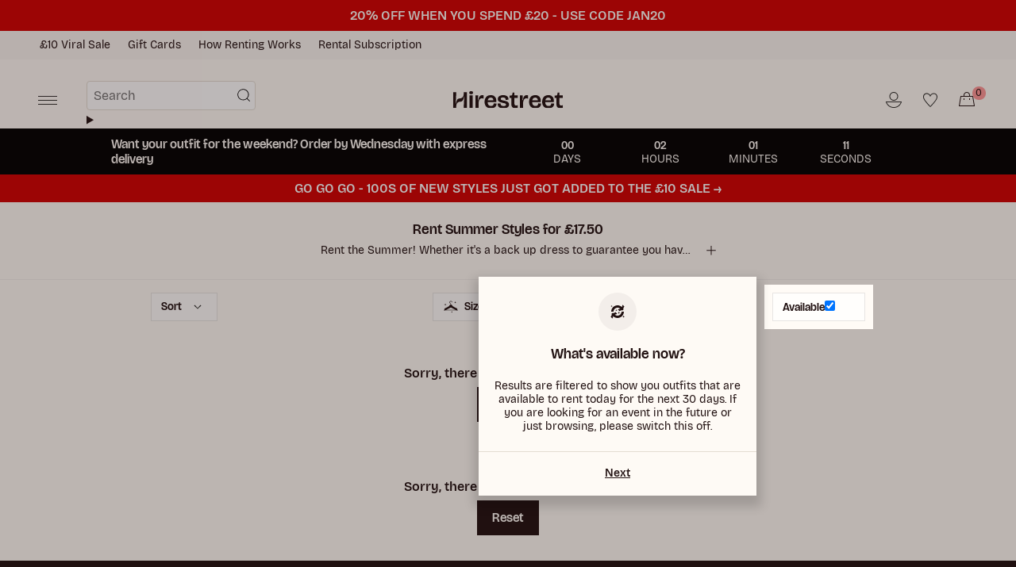

--- FILE ---
content_type: text/html; charset=utf-8
request_url: https://www.hirestreetuk.com/collections/1750-rentals
body_size: 43540
content:
<!doctype html>

<html class="no-js no-touch supports-no-cookies" lang="en">
  <head>
    <!-- "snippets/limespot.liquid" was not rendered, the associated app was uninstalled -->
    <script>
window.KiwiSizing = window.KiwiSizing === undefined ? {} : window.KiwiSizing;
KiwiSizing.shop = "hirestreet-prod.myshopify.com";


</script>
    <meta charset="UTF-8">
    <meta http-equiv="X-UA-Compatible" content="IE=edge">
    

    <meta name="viewport" content="width=device-width, initial-scale=1.0, maximum-scale=1.0, user-scalable=no">
    <meta name="theme-color" content="#fffbf6">
    <link rel="canonical" href="https://www.hirestreetuk.com/collections/1750-rentals">
    <link rel="preconnect" href="https://cdn.shopify.com" crossorigin>
    <link rel="preconnect" href="https://cdn.hirestreetuk.com/hirestreet-shopify-front-end/" crossorigin>
    <link rel="stylesheet" href="https://cdn.hirestreetuk.com/hirestreet-shopify-front-end/2.38.5/assets/ZoaMain.css">
    <script type="module" src="https://cdn.hirestreetuk.com/hirestreet-shopify-front-end/2.38.5/ZoaMain.js" defer></script>
    <!-- ======================= Broadcast Theme V5.4.1 ========================= -->
      <!-- Google Tag Manager -->
      <script>
        (function (w, d, s, l, i) {
          w[l] = w[l] || [];
          w[l].push({ 'gtm.start': new Date().getTime(), event: 'gtm.js' });
          var f = d.getElementsByTagName(s)[0],
            j = d.createElement(s),
            dl = l != 'dataLayer' ? '&l=' + l : '';
          j.async = true;
          j.src = 'https://www.googletagmanager.com/gtm.js?id=' + i + dl;
          f.parentNode.insertBefore(j, f);
        })(window, document, 'script', 'dataLayer', 'GTM-KHPFD9H');
      </script>
      
      <!-- End Google Tag Manager -->
    
    <link href="//www.hirestreetuk.com/cdn/shop/t/8/assets/theme.css?v=116750431987840498241764773822" as="style" rel="preload">
    <link href="//www.hirestreetuk.com/cdn/shop/t/8/assets/utility.css?v=26890862868672563631758803917" as="style" rel="preload">
    <link href="//www.hirestreetuk.com/cdn/shop/t/8/assets/vendor.js?v=152754676678534273481758210320" as="script" rel="preload">
    <link href="//www.hirestreetuk.com/cdn/shop/t/8/assets/zoa-theme.dev.js?v=105191290885960438661764773823" as="script" rel="preload">
<style data-shopify>
</style><link
      rel="icon"
      type="image/png"
      href="https://cdn.shopify.com/s/files/1/0678/2232/1903/files/favicon-96x96.png?v=1751384600"
      sizes="96x96"
    >
    <link
      rel="icon"
      type="image/svg+xml"
      href="https://cdn.shopify.com/s/files/1/0678/2232/1903/files/favicon.svg?v=1751384600"
    >
    <link rel="shortcut icon" href="https://cdn.shopify.com/s/files/1/0678/2232/1903/files/favicon.ico?v=1751384599">
    <link
      rel="apple-touch-icon"
      sizes="180x180"
      href="https://cdn.shopify.com/s/files/1/0678/2232/1903/files/apple-touch-icon.png?v=1751384600"
    >
    <link rel="manifest" href="https://cdn.shopify.com/s/files/1/0678/2232/1903/files/site.webmanifest?v=1751384795">

    <!-- Title and description ================================================ -->
    


    <meta property="og:site_name" content="Hirestreet">
<meta property="og:url" content="https://www.hirestreetuk.com/collections/1750-rentals">
<meta property="og:title" content="Rent Summer Styles for £17.50">
<meta property="og:type" content="product.group">
<meta property="og:description" content="Rent the Summer! Whether it&#39;s a back up dress to guarantee you have something for your special event or treating yourself to an extra outfit at only £17.50, the question is... why stop at one?"><meta property="og:image" content="http://www.hirestreetuk.com/cdn/shop/files/hirestreet-social-share.jpg?v=1714042713">
  <meta property="og:image:secure_url" content="https://www.hirestreetuk.com/cdn/shop/files/hirestreet-social-share.jpg?v=1714042713">
  <meta property="og:image:width" content="2400">
  <meta property="og:image:height" content="1256"><meta name="twitter:card" content="summary_large_image">
<meta name="twitter:title" content="Rent Summer Styles for £17.50">
<meta name="twitter:description" content="Rent the Summer! Whether it&#39;s a back up dress to guarantee you have something for your special event or treating yourself to an extra outfit at only £17.50, the question is... why stop at one?">

    <!-- CSS ================================================================== -->

    <link href="//www.hirestreetuk.com/cdn/shop/t/8/assets/font-settings.css?v=93582742234024231051759345564" rel="stylesheet" type="text/css" media="all" />

    
<style data-shopify>

:root {--scrollbar-width: 0px;





--COLOR-VIDEO-BG: #fff0dd;
--COLOR-BG-BRIGHTER: #fff0dd;--COLOR-BG: #fffbf6;--COLOR-BG-ALPHA-25: rgba(255, 251, 246, 0.25);
--COLOR-BG-TRANSPARENT: rgba(255, 251, 246, 0);
--COLOR-BG-SECONDARY: #fffbf6;
--COLOR-BG-SECONDARY-LIGHTEN: #ffffff;
--COLOR-BG-RGB: 255, 251, 246;

--COLOR-TEXT-DARK: #000000;
--COLOR-TEXT: #211111;
--COLOR-TEXT-LIGHT: #645756;


/* === Opacity shades of grey ===*/
--COLOR-A5:  rgba(33, 17, 17, 0.05);
--COLOR-A10: rgba(33, 17, 17, 0.1);
--COLOR-A15: rgba(33, 17, 17, 0.15);
--COLOR-A20: rgba(33, 17, 17, 0.2);
--COLOR-A25: rgba(33, 17, 17, 0.25);
--COLOR-A30: rgba(33, 17, 17, 0.3);
--COLOR-A35: rgba(33, 17, 17, 0.35);
--COLOR-A40: rgba(33, 17, 17, 0.4);
--COLOR-A45: rgba(33, 17, 17, 0.45);
--COLOR-A50: rgba(33, 17, 17, 0.5);
--COLOR-A55: rgba(33, 17, 17, 0.55);
--COLOR-A60: rgba(33, 17, 17, 0.6);
--COLOR-A65: rgba(33, 17, 17, 0.65);
--COLOR-A70: rgba(33, 17, 17, 0.7);
--COLOR-A75: rgba(33, 17, 17, 0.75);
--COLOR-A80: rgba(33, 17, 17, 0.8);
--COLOR-A85: rgba(33, 17, 17, 0.85);
--COLOR-A90: rgba(33, 17, 17, 0.9);
--COLOR-A95: rgba(33, 17, 17, 0.95);

--COLOR-BORDER: rgb(228, 221, 211);
--COLOR-BORDER-LIGHT: #efe9e1;
--COLOR-BORDER-HAIRLINE: #fff4e7;
--COLOR-BORDER-DARK: #bdac94;/* === Bright color ===*/
--COLOR-PRIMARY: #ff9797;
--COLOR-PRIMARY-HOVER: #ff4b4b;
--COLOR-PRIMARY-FADE: rgba(255, 151, 151, 0.05);
--COLOR-PRIMARY-FADE-HOVER: rgba(255, 151, 151, 0.1);
--COLOR-PRIMARY-LIGHT: #ffffff;--COLOR-PRIMARY-OPPOSITE: #ffffff;



/* === link Color ===*/
--COLOR-LINK: #211111;
--COLOR-LINK-HOVER: rgba(33, 17, 17, 0.7);
--COLOR-LINK-FADE: rgba(33, 17, 17, 0.05);
--COLOR-LINK-FADE-HOVER: rgba(33, 17, 17, 0.1);--COLOR-LINK-OPPOSITE: #ffffff;


/* === Product grid sale tags ===*/
--COLOR-SALE-BG: #f9dee5;
--COLOR-SALE-TEXT: #af7b88;--COLOR-SALE-TEXT-SECONDARY: #f9dee5;

/* === Product grid badges ===*/
--COLOR-BADGE-BG: #64303d;
--COLOR-BADGE-TEXT: #fffbf6;

/* === Product sale color ===*/
--COLOR-SALE: #d20000;

/* === Gray background on Product grid items ===*/--filter-bg: 1.0;/* === Helper colors for form error states ===*/
--COLOR-ERROR: #721C24;
--COLOR-ERROR-BG: #F8D7DA;
--COLOR-ERROR-BORDER: #F5C6CB;



  --RADIUS: 0px;
  --RADIUS-SELECT: 0px;

--COLOR-HEADER-BG: #fffbf6;--COLOR-HEADER-BG-TRANSPARENT: rgba(255, 251, 246, 0);
--COLOR-HEADER-LINK: #211111;
--COLOR-HEADER-LINK-HOVER: rgba(33, 17, 17, 0.7);

--COLOR-MENU-BG: #fffbf6;
--COLOR-MENU-LINK: #211111;
--COLOR-MENU-LINK-HOVER: rgba(33, 17, 17, 0.7);
--COLOR-SUBMENU-BG: #fffbf6;
--COLOR-SUBMENU-LINK: #211111;
--COLOR-SUBMENU-LINK-HOVER: rgba(33, 17, 17, 0.7);
--COLOR-SUBMENU-TEXT-LIGHT: #645756;
--COLOR-MENU-TRANSPARENT: #fffbf6;
--COLOR-MENU-TRANSPARENT-HOVER: rgba(255, 251, 246, 0.7);--COLOR-FOOTER-BG: #211111;
--COLOR-FOOTER-BG-HAIRLINE: #2b1616;
--COLOR-FOOTER-TEXT: #fffbf6;
--COLOR-FOOTER-TEXT-A35: rgba(255, 251, 246, 0.35);
--COLOR-FOOTER-TEXT-A75: rgba(255, 251, 246, 0.75);
--COLOR-FOOTER-LINK: #fffbf6;
--COLOR-FOOTER-LINK-HOVER: rgba(255, 251, 246, 0.7);
--COLOR-FOOTER-BORDER: #fffbf6;

--TRANSPARENT: rgba(255, 255, 255, 0);

/* === Default overlay opacity ===*/
--overlay-opacity: 0;
--underlay-opacity: 1;
--underlay-bg: rgba(0,0,0,0.4);

/* === Custom Cursor ===*/
--ICON-ZOOM-IN: url( "//www.hirestreetuk.com/cdn/shop/t/8/assets/icon-zoom-in.svg?v=182473373117644429561758210321" );
--ICON-ZOOM-OUT: url( "//www.hirestreetuk.com/cdn/shop/t/8/assets/icon-zoom-out.svg?v=101497157853986683871758210322" );

/* === Custom Icons ===*/


  
  --ICON-ADD-BAG: url( "//www.hirestreetuk.com/cdn/shop/t/8/assets/icon-add-bag-medium.svg?v=139170916092727621901758210323" );
  --ICON-ADD-CART: url( "//www.hirestreetuk.com/cdn/shop/t/8/assets/icon-add-cart-medium.svg?v=57635405022452982901758210319" );
  --ICON-ARROW-LEFT: url( "//www.hirestreetuk.com/cdn/shop/t/8/assets/icon-arrow-left-medium.svg?v=98614866157451683461758210321" );
  --ICON-ARROW-RIGHT: url( "//www.hirestreetuk.com/cdn/shop/t/8/assets/icon-arrow-right-medium.svg?v=127385474140982877711758210323" );
  --ICON-SELECT: url("//www.hirestreetuk.com/cdn/shop/t/8/assets/icon-select.svg?v=167170173659852274001758210320");


--PRODUCT-GRID-ASPECT-RATIO: 160.0%;

/* === Typography ===*/
--FONT-WEIGHT-BODY: 400;
--FONT-WEIGHT-BODY-BOLD: 700;

--FONT-STACK-BODY: BricolageGrotesque, -apple-system, 'Segoe UI', Roboto, 'Helvetica Neue', 'Noto Sans', 'Liberation Sans', Arial, sans-serif, 'Apple Color Emoji', 'Segoe UI Emoji', 'Segoe UI Symbol', 'Noto Color Emoji';
--FONT-STYLE-BODY: normal;
--FONT-STYLE-BODY-ITALIC: italic;
--FONT-ADJUST-BODY: 1.0;

--LETTER-SPACING-BODY: 0.0em;

--FONT-WEIGHT-HEADING: 600;
--FONT-WEIGHT-HEADING-BOLD: 700;

--FONT-UPPERCASE-HEADING: none;
--LETTER-SPACING-HEADING: 0.0em;

--FONT-STACK-HEADING: BricolageGrotesque96pt, -apple-system, 'Segoe UI', Roboto, 'Helvetica Neue', 'Noto Sans', 'Liberation Sans', Arial, sans-serif, 'Apple Color Emoji', 'Segoe UI Emoji', 'Segoe UI Symbol', 'Noto Color Emoji';
--FONT-STYLE-HEADING: normal;
--FONT-STYLE-HEADING-ITALIC: italic;
--FONT-ADJUST-HEADING: 1.15;

--FONT-WEIGHT-SUBHEADING: 600;
--FONT-WEIGHT-SUBHEADING-BOLD: 700;

--FONT-STACK-SUBHEADING: BricolageGrotesque, -apple-system, 'Segoe UI', Roboto, 'Helvetica Neue', 'Noto Sans', 'Liberation Sans', Arial, sans-serif, 'Apple Color Emoji', 'Segoe UI Emoji', 'Segoe UI Symbol', 'Noto Color Emoji';
--FONT-STYLE-SUBHEADING: normal;
--FONT-STYLE-SUBHEADING-ITALIC: italic;
--FONT-ADJUST-SUBHEADING: 1.0;

--FONT-UPPERCASE-SUBHEADING: none;
--LETTER-SPACING-SUBHEADING: 0.0em;

--FONT-STACK-NAV: BricolageGrotesque, -apple-system, 'Segoe UI', Roboto, 'Helvetica Neue', 'Noto Sans', 'Liberation Sans', Arial, sans-serif, 'Apple Color Emoji', 'Segoe UI Emoji', 'Segoe UI Symbol', 'Noto Color Emoji';
--FONT-STYLE-NAV: normal;
--FONT-STYLE-NAV-ITALIC: italic;
--FONT-ADJUST-NAV: 1.0;

--FONT-WEIGHT-NAV: 400;
--FONT-WEIGHT-NAV-BOLD: 700;

--LETTER-SPACING-NAV: 0.0em;

--FONT-SIZE-BASE: 1.0rem;
--FONT-SIZE-BASE-PERCENT: 1.0;

/* === Parallax ===*/
--PARALLAX-STRENGTH-MIN: 120.0%;
--PARALLAX-STRENGTH-MAX: 130.0%;--COLUMNS: 4;
--COLUMNS-MEDIUM: 3;
--COLUMNS-SMALL: 2;
--COLUMNS-MOBILE: 2;--LAYOUT-OUTER: 50px;
  --LAYOUT-GUTTER: 32px;
  --LAYOUT-OUTER-MEDIUM: 30px;
  --LAYOUT-GUTTER-MEDIUM: 22px;
  --LAYOUT-OUTER-SMALL: 16px;
  --LAYOUT-GUTTER-SMALL: 16px;--base-animation-delay: 0ms;
--line-height-normal: 1.375; /* Equals to line-height: normal; */--SIDEBAR-WIDTH: 288px;
  --SIDEBAR-WIDTH-MEDIUM: 258px;--DRAWER-WIDTH: 380px;--ICON-STROKE-WIDTH: 1.5px;/* === Button General ===*/
--BTN-FONT-STACK: BricolageGrotesque96pt, -apple-system, 'Segoe UI', Roboto, 'Helvetica Neue', 'Noto Sans', 'Liberation Sans', Arial, sans-serif, 'Apple Color Emoji', 'Segoe UI Emoji', 'Segoe UI Symbol', 'Noto Color Emoji';
--BTN-FONT-WEIGHT: 600;
--BTN-FONT-STYLE: normal;
--BTN-FONT-SIZE: 16px;

--BTN-LETTER-SPACING: 0.0em;
--BTN-UPPERCASE: none;
--BTN-TEXT-ARROW-OFFSET: 0px;

/* === Button Primary ===*/
--BTN-PRIMARY-BORDER-COLOR: #211111;
--BTN-PRIMARY-BG-COLOR: #211111;
--BTN-PRIMARY-TEXT-COLOR: #fffbf6;


  --BTN-PRIMARY-BG-COLOR-BRIGHTER: #432222;


/* === Button Secondary ===*/
--BTN-SECONDARY-BORDER-COLOR: #fffbf6;
--BTN-SECONDARY-BG-COLOR: #fffbf6;
--BTN-SECONDARY-TEXT-COLOR: #211111;


  --BTN-SECONDARY-BG-COLOR-BRIGHTER: #fff0dd;


/* === Button White ===*/
--TEXT-BTN-BORDER-WHITE: #fff;
--TEXT-BTN-BG-WHITE: #fff;
--TEXT-BTN-WHITE: #000;
--TEXT-BTN-BG-WHITE-BRIGHTER: #f2f2f2;

/* === Button Black ===*/
--TEXT-BTN-BG-BLACK: #000;
--TEXT-BTN-BORDER-BLACK: #000;
--TEXT-BTN-BLACK: #fff;
--TEXT-BTN-BG-BLACK-BRIGHTER: #1a1a1a;

/* === Button Red ===*/
--TEXT-BTN-BG-RED: #E22020;
--TEXT-BTN-BORDER-RED: #E22020;
--TEXT-BTN-RED: #fff;
--TEXT-BTN-BG-RED-BRIGHTER: #e84d4d;

/* === Cart Gradient ===*/


  --FREE-SHIPPING-GRADIENT: linear-gradient(277deg, rgba(255, 151, 151, 1), rgba(255, 151, 151, 1) 100%);


/* === Swatch Size ===*/
--swatch-size-filters: calc(1.15rem * var(--FONT-ADJUST-BODY));
--swatch-size-product: calc(2.2rem * var(--FONT-ADJUST-BODY));
}

/* === Backdrop ===*/
::backdrop {
  --underlay-opacity: 1;
  --underlay-bg: rgba(0,0,0,0.4);
}
</style>


    <link href="//www.hirestreetuk.com/cdn/shop/t/8/assets/theme.css?v=116750431987840498241764773822" rel="stylesheet" type="text/css" media="all" />
    <link href="//www.hirestreetuk.com/cdn/shop/t/8/assets/utility.css?v=26890862868672563631758803917" rel="stylesheet" type="text/css" media="all" />

    
<link href="//www.hirestreetuk.com/cdn/shop/t/8/assets/swatches.css?v=157844926215047500451758210321" as="style" rel="preload">
      <link href="//www.hirestreetuk.com/cdn/shop/t/8/assets/swatches.css?v=157844926215047500451758210321" rel="stylesheet" type="text/css" media="all" />
<style data-shopify>.swatches {
    --black: #000000;--white: #fafafa;--blank: url(//www.hirestreetuk.com/cdn/shop/files/blank_small.png?v=18094);
  }</style>
<script>
    if (window.navigator.userAgent.indexOf('MSIE ') > 0 || window.navigator.userAgent.indexOf('Trident/') > 0) {
      document.documentElement.className = document.documentElement.className + ' ie';

      var scripts = document.getElementsByTagName('script')[0];
      var polyfill = document.createElement("script");
      polyfill.defer = true;
      polyfill.src = "//www.hirestreetuk.com/cdn/shop/t/8/assets/ie11.js?v=144489047535103983231758210322";

      scripts.parentNode.insertBefore(polyfill, scripts);
    } else {
      document.documentElement.className = document.documentElement.className.replace('no-js', 'js');
    }

    document.documentElement.style.setProperty('--scrollbar-width', `${getScrollbarWidth()}px`);

    function getScrollbarWidth() {
      // Creating invisible container
      const outer = document.createElement('div');
      outer.style.visibility = 'hidden';
      outer.style.overflow = 'scroll'; // forcing scrollbar to appear
      outer.style.msOverflowStyle = 'scrollbar'; // needed for WinJS apps
      document.documentElement.appendChild(outer);

      // Creating inner element and placing it in the container
      const inner = document.createElement('div');
      outer.appendChild(inner);

      // Calculating difference between container's full width and the child width
      const scrollbarWidth = outer.offsetWidth - inner.offsetWidth;

      // Removing temporary elements from the DOM
      outer.parentNode.removeChild(outer);

      return scrollbarWidth;
    }

    let root = '/';
    if (root[root.length - 1] !== '/') {
      root = root + '/';
    }

    window.theme = {
      routes: {
        root: root,
        cart_url: '/cart',
        cart_add_url: '/cart/add',
        cart_change_url: '/cart/change',
        product_recommendations_url: '/recommendations/products',
        predictive_search_url: '/search/suggest',
        addresses_url: '/account/addresses'
      },
      assets: {
        photoswipe: '//www.hirestreetuk.com/cdn/shop/t/8/assets/photoswipe.js?v=162613001030112971491758210325',
        smoothscroll: '//www.hirestreetuk.com/cdn/shop/t/8/assets/smoothscroll.js?v=37906625415260927261758210320',
      },
      baseSizes: [
        {
          "id": "gid://shopify/TaxonomyValue/215",
          "name": "Preemie"
        },
        {
          "id": "gid://shopify/TaxonomyValue/216",
          "name": "Newborn"
        },
        {
          "id": "gid://shopify/TaxonomyValue/217",
          "name": "0-3 months"
        },
        {
          "id": "gid://shopify/TaxonomyValue/218",
          "name": "3-6 months"
        },
        {
          "id": "gid://shopify/TaxonomyValue/219",
          "name": "6-9 months"
        },
        {
          "id": "gid://shopify/TaxonomyValue/220",
          "name": "9-12 months"
        },
        {
          "id": "gid://shopify/TaxonomyValue/221",
          "name": "12-18 months"
        },
        {
          "id": "gid://shopify/TaxonomyValue/222",
          "name": "18-24 months"
        },
        {
          "id": "gid://shopify/TaxonomyValue/223",
          "name": "2-3 years"
        },
        {
          "id": "gid://shopify/TaxonomyValue/224",
          "name": "3-4 years"
        },
        {
          "id": "gid://shopify/TaxonomyValue/225",
          "name": "4-5 years"
        },
        {
          "id": "gid://shopify/TaxonomyValue/226",
          "name": "5-6 years"
        },
        {
          "id": "gid://shopify/TaxonomyValue/227",
          "name": "6-7 years"
        },
        {
          "id": "gid://shopify/TaxonomyValue/228",
          "name": "7-8 years"
        },
        {
          "id": "gid://shopify/TaxonomyValue/229",
          "name": "8-9 years"
        },
        {
          "id": "gid://shopify/TaxonomyValue/2878",
          "name": "0"
        },
        {
          "id": "gid://shopify/TaxonomyValue/2879",
          "name": "1"
        },
        {
          "id": "gid://shopify/TaxonomyValue/2880",
          "name": "10"
        },
        {
          "id": "gid://shopify/TaxonomyValue/2881",
          "name": "12"
        },
        {
          "id": "gid://shopify/TaxonomyValue/2882",
          "name": "14"
        },
        {
          "id": "gid://shopify/TaxonomyValue/2883",
          "name": "16"
        },
        {
          "id": "gid://shopify/TaxonomyValue/2884",
          "name": "18"
        },
        {
          "id": "gid://shopify/TaxonomyValue/2885",
          "name": "2"
        },
        {
          "id": "gid://shopify/TaxonomyValue/2886",
          "name": "20"
        },
        {
          "id": "gid://shopify/TaxonomyValue/2887",
          "name": "22"
        },
        {
          "id": "gid://shopify/TaxonomyValue/2888",
          "name": "24"
        },
        {
          "id": "gid://shopify/TaxonomyValue/2889",
          "name": "26"
        },
        {
          "id": "gid://shopify/TaxonomyValue/2890",
          "name": "28"
        },
        {
          "id": "gid://shopify/TaxonomyValue/2891",
          "name": "30"
        },
        {
          "id": "gid://shopify/TaxonomyValue/2892",
          "name": "32"
        },
        {
          "id": "gid://shopify/TaxonomyValue/2893",
          "name": "34"
        },
        {
          "id": "gid://shopify/TaxonomyValue/2894",
          "name": "36"
        },
        {
          "id": "gid://shopify/TaxonomyValue/2895",
          "name": "38"
        },
        {
          "id": "gid://shopify/TaxonomyValue/2896",
          "name": "4"
        },
        {
          "id": "gid://shopify/TaxonomyValue/2897",
          "name": "40"
        },
        {
          "id": "gid://shopify/TaxonomyValue/2898",
          "name": "42"
        },
        {
          "id": "gid://shopify/TaxonomyValue/2899",
          "name": "44"
        },
        {
          "id": "gid://shopify/TaxonomyValue/2900",
          "name": "46"
        },
        {
          "id": "gid://shopify/TaxonomyValue/2901",
          "name": "48"
        },
        {
          "id": "gid://shopify/TaxonomyValue/2902",
          "name": "50"
        },
        {
          "id": "gid://shopify/TaxonomyValue/2903",
          "name": "52"
        },
        {
          "id": "gid://shopify/TaxonomyValue/2904",
          "name": "54"
        },
        {
          "id": "gid://shopify/TaxonomyValue/2905",
          "name": "56"
        },
        {
          "id": "gid://shopify/TaxonomyValue/2906",
          "name": "58"
        },
        {
          "id": "gid://shopify/TaxonomyValue/2907",
          "name": "6"
        },
        {
          "id": "gid://shopify/TaxonomyValue/2908",
          "name": "60"
        },
        {
          "id": "gid://shopify/TaxonomyValue/2909",
          "name": "8"
        },
        {
          "id": "gid://shopify/TaxonomyValue/2910",
          "name": "Triple extra small (XXXS)"
        },
        {
          "id": "gid://shopify/TaxonomyValue/2911",
          "name": "Double extra small (XXS)"
        },
        {
          "id": "gid://shopify/TaxonomyValue/2918",
          "name": "Triple extra large (XXXL)"
        },
        {
          "id": "gid://shopify/TaxonomyValue/2919",
          "name": "Four extra large (4XL)"
        },
        {
          "id": "gid://shopify/TaxonomyValue/2920",
          "name": "Five extra large (5XL)"
        },
        {
          "id": "gid://shopify/TaxonomyValue/2921",
          "name": "Six extra large (6XL)"
        },
        {
          "id": "gid://shopify/TaxonomyValue/5790",
          "name": "00"
        },
        {
          "id": "gid://shopify/TaxonomyValue/6703",
          "name": "000"
        },
        {
          "id": "gid://shopify/TaxonomyValue/17086",
          "name": "Extra small (XS)"
        },
        {
          "id": "gid://shopify/TaxonomyValue/17087",
          "name": "Small (S)"
        },
        {
          "id": "gid://shopify/TaxonomyValue/17088",
          "name": "Medium (M)"
        },
        {
          "id": "gid://shopify/TaxonomyValue/17089",
          "name": "Large (L)"
        },
        {
          "id": "gid://shopify/TaxonomyValue/17090",
          "name": "Extra large (XL)"
        },
        {
          "id": "gid://shopify/TaxonomyValue/17091",
          "name": "Double extra large (XXL)"
        },
        {
          "id": "gid://shopify/TaxonomyValue/25940",
          "name": "One size"
        },
        {
          "id": "gid://shopify/TaxonomyValue/27608",
          "name": "Other"
        }
      ],
      baseShoeSizes: [
        {
          "name": "Extra small (XS)",
          "id": "gid://shopify/TaxonomyValue/17229"
        },
        {
          "name": "Small (S)",
          "id": "gid://shopify/TaxonomyValue/17230"
        },
        {
          "name": "Medium (M)",
          "id": "gid://shopify/TaxonomyValue/17231"
        },
        {
          "name": "Large (L)",
          "id": "gid://shopify/TaxonomyValue/17232"
        },
        {
          "name": "Extra large (XL)",
          "id": "gid://shopify/TaxonomyValue/17233"
        },
        {
          "name": "Double extra large (XXL)",
          "id": "gid://shopify/TaxonomyValue/17234"
        },
        {
          "name": "Triple extra large (XXXL)",
          "id": "gid://shopify/TaxonomyValue/17235"
        },
        {
          "name": "0",
          "id": "gid://shopify/TaxonomyValue/17097"
        },
        {
          "name": "0.5",
          "id": "gid://shopify/TaxonomyValue/2935"
        },
        {
          "name": "1",
          "id": "gid://shopify/TaxonomyValue/17098"
        },
        {
          "name": "1.5",
          "id": "gid://shopify/TaxonomyValue/2936"
        },
        {
          "name": "2",
          "id": "gid://shopify/TaxonomyValue/17099"
        },
        {
          "name": "2.5",
          "id": "gid://shopify/TaxonomyValue/2937"
        },
        {
          "name": "3",
          "id": "gid://shopify/TaxonomyValue/2938"
        },
        {
          "name": "3.5",
          "id": "gid://shopify/TaxonomyValue/2939"
        },
        {
          "name": "4",
          "id": "gid://shopify/TaxonomyValue/17100"
        },
        {
          "name": "4.5",
          "id": "gid://shopify/TaxonomyValue/2940"
        },
        {
          "name": "5",
          "id": "gid://shopify/TaxonomyValue/2941"
        },
        {
          "name": "5.5",
          "id": "gid://shopify/TaxonomyValue/2942"
        },
        {
          "name": "6",
          "id": "gid://shopify/TaxonomyValue/17101"
        },
        {
          "name": "6.5",
          "id": "gid://shopify/TaxonomyValue/2943"
        },
        {
          "name": "7",
          "id": "gid://shopify/TaxonomyValue/2944"
        },
        {
          "name": "7.5",
          "id": "gid://shopify/TaxonomyValue/2945"
        },
        {
          "name": "8",
          "id": "gid://shopify/TaxonomyValue/17102"
        },
        {
          "name": "8.5",
          "id": "gid://shopify/TaxonomyValue/2946"
        },
        {
          "name": "9",
          "id": "gid://shopify/TaxonomyValue/2947"
        },
        {
          "name": "9.5",
          "id": "gid://shopify/TaxonomyValue/2948"
        },
        {
          "name": "10",
          "id": "gid://shopify/TaxonomyValue/17103"
        },
        {
          "name": "10.5",
          "id": "gid://shopify/TaxonomyValue/3010"
        },
        {
          "name": "11",
          "id": "gid://shopify/TaxonomyValue/3011"
        },
        {
          "name": "11.5",
          "id": "gid://shopify/TaxonomyValue/3012"
        },
        {
          "name": "12",
          "id": "gid://shopify/TaxonomyValue/17210"
        },
        {
          "name": "12.5",
          "id": "gid://shopify/TaxonomyValue/3013"
        },
        {
          "name": "13",
          "id": "gid://shopify/TaxonomyValue/3014"
        },
        {
          "name": "13.5",
          "id": "gid://shopify/TaxonomyValue/3015"
        },
        {
          "name": "14",
          "id": "gid://shopify/TaxonomyValue/17211"
        },
        {
          "name": "14.5",
          "id": "gid://shopify/TaxonomyValue/3016"
        },
        {
          "name": "15",
          "id": "gid://shopify/TaxonomyValue/2949"
        },
        {
          "name": "15.5",
          "id": "gid://shopify/TaxonomyValue/2950"
        },
        {
          "name": "16",
          "id": "gid://shopify/TaxonomyValue/17104"
        },
        {
          "name": "16.5",
          "id": "gid://shopify/TaxonomyValue/2951"
        },
        {
          "name": "17",
          "id": "gid://shopify/TaxonomyValue/2952"
        },
        {
          "name": "17.5",
          "id": "gid://shopify/TaxonomyValue/2953"
        },
        {
          "name": "18",
          "id": "gid://shopify/TaxonomyValue/17105"
        },
        {
          "name": "18.5",
          "id": "gid://shopify/TaxonomyValue/2954"
        },
        {
          "name": "19",
          "id": "gid://shopify/TaxonomyValue/2955"
        },
        {
          "name": "19.5",
          "id": "gid://shopify/TaxonomyValue/2956"
        },
        {
          "name": "20",
          "id": "gid://shopify/TaxonomyValue/17106"
        },
        {
          "name": "20.5",
          "id": "gid://shopify/TaxonomyValue/2957"
        },
        {
          "name": "21",
          "id": "gid://shopify/TaxonomyValue/2958"
        },
        {
          "name": "21.5",
          "id": "gid://shopify/TaxonomyValue/2959"
        },
        {
          "name": "22",
          "id": "gid://shopify/TaxonomyValue/17107"
        },
        {
          "name": "22.5",
          "id": "gid://shopify/TaxonomyValue/2960"
        },
        {
          "name": "23",
          "id": "gid://shopify/TaxonomyValue/2961"
        },
        {
          "name": "23.5",
          "id": "gid://shopify/TaxonomyValue/2962"
        },
        {
          "name": "24",
          "id": "gid://shopify/TaxonomyValue/17108"
        },
        {
          "name": "24.5",
          "id": "gid://shopify/TaxonomyValue/2963"
        },
        {
          "name": "25",
          "id": "gid://shopify/TaxonomyValue/2964"
        },
        {
          "name": "25.5",
          "id": "gid://shopify/TaxonomyValue/2965"
        },
        {
          "name": "26",
          "id": "gid://shopify/TaxonomyValue/17109"
        },
        {
          "name": "26.5",
          "id": "gid://shopify/TaxonomyValue/2966"
        },
        {
          "name": "27",
          "id": "gid://shopify/TaxonomyValue/2967"
        },
        {
          "name": "27.5",
          "id": "gid://shopify/TaxonomyValue/3017"
        },
        {
          "name": "28",
          "id": "gid://shopify/TaxonomyValue/17212"
        },
        {
          "name": "28.5",
          "id": "gid://shopify/TaxonomyValue/3018"
        },
        {
          "name": "29",
          "id": "gid://shopify/TaxonomyValue/3019"
        },
        {
          "name": "29.5",
          "id": "gid://shopify/TaxonomyValue/3020"
        },
        {
          "name": "30",
          "id": "gid://shopify/TaxonomyValue/17213"
        },
        {
          "name": "30.5",
          "id": "gid://shopify/TaxonomyValue/3021"
        },
        {
          "name": "31",
          "id": "gid://shopify/TaxonomyValue/3022"
        },
        {
          "name": "31.5",
          "id": "gid://shopify/TaxonomyValue/3023"
        },
        {
          "name": "32",
          "id": "gid://shopify/TaxonomyValue/17214"
        },
        {
          "name": "32.5",
          "id": "gid://shopify/TaxonomyValue/3024"
        },
        {
          "name": "33",
          "id": "gid://shopify/TaxonomyValue/3025"
        },
        {
          "name": "33.5",
          "id": "gid://shopify/TaxonomyValue/3026"
        },
        {
          "name": "34",
          "id": "gid://shopify/TaxonomyValue/17215"
        },
        {
          "name": "34.5",
          "id": "gid://shopify/TaxonomyValue/3027"
        },
        {
          "name": "35",
          "id": "gid://shopify/TaxonomyValue/3028"
        },
        {
          "name": "35.5",
          "id": "gid://shopify/TaxonomyValue/3029"
        },
        {
          "name": "36",
          "id": "gid://shopify/TaxonomyValue/17216"
        },
        {
          "name": "36.5",
          "id": "gid://shopify/TaxonomyValue/3030"
        },
        {
          "name": "37",
          "id": "gid://shopify/TaxonomyValue/3031"
        },
        {
          "name": "37.5",
          "id": "gid://shopify/TaxonomyValue/3032"
        },
        {
          "name": "38",
          "id": "gid://shopify/TaxonomyValue/17217"
        },
        {
          "name": "38.5",
          "id": "gid://shopify/TaxonomyValue/3033"
        },
        {
          "name": "39",
          "id": "gid://shopify/TaxonomyValue/3034"
        },
        {
          "name": "39.5",
          "id": "gid://shopify/TaxonomyValue/3035"
        },
        {
          "name": "40",
          "id": "gid://shopify/TaxonomyValue/17218"
        },
        {
          "name": "40.5",
          "id": "gid://shopify/TaxonomyValue/3036"
        },
        {
          "name": "41",
          "id": "gid://shopify/TaxonomyValue/3037"
        },
        {
          "name": "41.5",
          "id": "gid://shopify/TaxonomyValue/3038"
        },
        {
          "name": "42",
          "id": "gid://shopify/TaxonomyValue/17219"
        },
        {
          "name": "42.5",
          "id": "gid://shopify/TaxonomyValue/3039"
        },
        {
          "name": "43",
          "id": "gid://shopify/TaxonomyValue/3040"
        },
        {
          "name": "43.5",
          "id": "gid://shopify/TaxonomyValue/3041"
        },
        {
          "name": "44",
          "id": "gid://shopify/TaxonomyValue/17220"
        },
        {
          "name": "44.5",
          "id": "gid://shopify/TaxonomyValue/3042"
        },
        {
          "name": "45",
          "id": "gid://shopify/TaxonomyValue/3043"
        },
        {
          "name": "45.5",
          "id": "gid://shopify/TaxonomyValue/3044"
        },
        {
          "name": "46",
          "id": "gid://shopify/TaxonomyValue/17221"
        },
        {
          "name": "46.5",
          "id": "gid://shopify/TaxonomyValue/3045"
        },
        {
          "name": "47",
          "id": "gid://shopify/TaxonomyValue/3046"
        },
        {
          "name": "47.5",
          "id": "gid://shopify/TaxonomyValue/3047"
        },
        {
          "name": "48",
          "id": "gid://shopify/TaxonomyValue/17222"
        },
        {
          "name": "48.5",
          "id": "gid://shopify/TaxonomyValue/3048"
        },
        {
          "name": "49",
          "id": "gid://shopify/TaxonomyValue/3049"
        },
        {
          "name": "49.5",
          "id": "gid://shopify/TaxonomyValue/3050"
        },
        {
          "name": "50",
          "id": "gid://shopify/TaxonomyValue/17223"
        },
        {
          "name": "50.5",
          "id": "gid://shopify/TaxonomyValue/3051"
        },
        {
          "name": "51",
          "id": "gid://shopify/TaxonomyValue/3052"
        },
        {
          "name": "51.5",
          "id": "gid://shopify/TaxonomyValue/3053"
        },
        {
          "name": "52",
          "id": "gid://shopify/TaxonomyValue/17224"
        },
        {
          "name": "52.5",
          "id": "gid://shopify/TaxonomyValue/3054"
        },
        {
          "name": "53",
          "id": "gid://shopify/TaxonomyValue/3055"
        },
        {
          "name": "53.5",
          "id": "gid://shopify/TaxonomyValue/3056"
        },
        {
          "name": "54",
          "id": "gid://shopify/TaxonomyValue/17225"
        },
        {
          "name": "54.5",
          "id": "gid://shopify/TaxonomyValue/3057"
        },
        {
          "name": "55",
          "id": "gid://shopify/TaxonomyValue/3058"
        },
        {
          "name": "55.5",
          "id": "gid://shopify/TaxonomyValue/3059"
        },
        {
          "name": "56",
          "id": "gid://shopify/TaxonomyValue/17226"
        },
        {
          "name": "56.5",
          "id": "gid://shopify/TaxonomyValue/3060"
        },
        {
          "name": "57",
          "id": "gid://shopify/TaxonomyValue/3061"
        },
        {
          "name": "57.5",
          "id": "gid://shopify/TaxonomyValue/3062"
        },
        {
          "name": "58",
          "id": "gid://shopify/TaxonomyValue/17227"
        },
        {
          "name": "58.5",
          "id": "gid://shopify/TaxonomyValue/3063"
        },
        {
          "name": "59",
          "id": "gid://shopify/TaxonomyValue/3064"
        },
        {
          "name": "59.5",
          "id": "gid://shopify/TaxonomyValue/3065"
        },
        {
          "name": "60",
          "id": "gid://shopify/TaxonomyValue/17228"
        },
        {
          "name": "Other",
          "id": "gid://shopify/TaxonomyValue/26420"
        }
      ],
      strings: {
        addToCart: "Add to cart",
        cartAcceptanceError: "You must accept our terms and conditions.",
        soldOut: "Fully Booked",
        from: "",
        preOrder: "Pre-order",
        sale: "Sale",
        subscription: "Subscription",
        unavailable: "Unavailable",
        unitPrice: "Unit price",
        unitPriceSeparator: "per",
        shippingCalcSubmitButton: "Calculate shipping",
        shippingCalcSubmitButtonDisabled: "Calculating...",
        selectValue: "Select value",
        selectColor: "Select color",
        oneColor: "color",
        otherColor: "colors",
        upsellAddToCart: "Add",
        free: "Free",
        swatchesColor: "Color, Colour",
        recoverPasswordSuccess: "We&#39;ve sent you an email with a link to update your password.",
        recoverPasswordError: "Translation missing: en.customer.recover_password.error",
      },
      settings: {
        customerLoggedIn: null ? true : false,
        cartDrawerEnabled: false,
        enableQuickAdd: true,
        enableAnimations: true,
        variantOnSale: true,
        enableBackInStock: true,
        enableCollectionWalkthrough: true,
        enablePurchaseButton: true,
        enableSubscriptionCancelDiscount: false,
        enableSubscriptionPauseDiscount: false,
        enableFixedOrderEndDate: true,
        fixedOrderEndDate: "2026-01-05"
      },
      sliderArrows: {
        prev: '<button type="button" class="slider__button slider__button--prev" data-button-arrow data-button-prev>' + "Previous" + '</button>',
        next: '<button type="button" class="slider__button slider__button--next" data-button-arrow data-button-next>' + "Next" + '</button>',
      },
      moneyFormat: false ? "£{{amount}} GBP" : "£{{amount}}",
      moneyWithoutCurrencyFormat: "£{{amount}}",
      moneyWithCurrencyFormat: "£{{amount}} GBP",
      subtotal: 0,
      info: {
        name: 'broadcast'
      },
      version: '5.4.1'
    };

    let windowInnerHeight = window.innerHeight;
    document.documentElement.style.setProperty('--full-height', `${windowInnerHeight}px`);
    document.documentElement.style.setProperty('--three-quarters', `${windowInnerHeight * 0.75}px`);
    document.documentElement.style.setProperty('--two-thirds', `${windowInnerHeight * 0.66}px`);
    document.documentElement.style.setProperty('--one-half', `${windowInnerHeight * 0.5}px`);
    document.documentElement.style.setProperty('--one-third', `${windowInnerHeight * 0.33}px`);
    document.documentElement.style.setProperty('--one-fifth', `${windowInnerHeight * 0.2}px`);
    </script>
    
      <script data-zoa-customer type="application/json">
        {
          "customer": {
            "email": null,
            "loggedIn": false
          }
        }
      </script>
    

    

    <!-- Theme Javascript ============================================================== -->
    
    <script type="application/json" data-zoa-delivery>
      {"rates":[{"service_name":"Express Shipping","service_code":"express","description":"Estimated delivery: 22nd January","total_price":850,"currency":"GBP","min_delivery_date":"2026-01-20","max_delivery_date":"2026-01-20","delivery_date":"2026-01-22","customer_return_date":"2026-02-21"},{"service_name":"Standard Shipping","service_code":"standard","description":"Estimated delivery: 23rd January","total_price":650,"currency":"GBP","min_delivery_date":"2026-01-20","max_delivery_date":"2026-01-20","delivery_date":"2026-01-23","customer_return_date":"2026-02-23"},{"service_name":"Express Subscription Shipping","service_code":"express_subscription","description":"Estimated delivery: 22nd January","total_price":500,"currency":"GBP","min_delivery_date":"2026-01-20","max_delivery_date":"2026-01-20","delivery_date":"2026-01-22","customer_return_date":"2026-02-21"},{"service_name":"Standard Subscription Shipping","service_code":"standard_subscription","description":"Estimated delivery: 23rd January","total_price":0,"currency":"GBP","min_delivery_date":"2026-01-20","max_delivery_date":"2026-01-20","delivery_date":"2026-01-23","customer_return_date":"2026-02-23"}]}
    </script>
    <script src="//www.hirestreetuk.com/cdn/shop/t/8/assets/vendor.js?v=152754676678534273481758210320" defer="defer"></script>
    <script src="//www.hirestreetuk.com/cdn/shop/t/8/assets/zoa-theme.dev.js?v=105191290885960438661764773823" defer="defer"></script>
    <script src="//www.hirestreetuk.com/cdn/shop/t/8/assets/klaviyo.js?v=135092786222784458071761816456" defer="defer"></script>

    
    
    <script type="application/json" data-zoa-subscription>
        {
          "subscriptionMetaobjects": [
        
              {
                "discountPrice": null,
                "itemQuantity": 2,
                "price": 4500,
                "variantId": 55382824943995,
                "sellingPlan": {
                  "id": 710109921659,
                  "name": "HS+ 2 Items"
                },
                "rotationsAllowed": 1,
                "retentionDiscount": 0,
                "hidden": true
              },
        
              {
                "discountPrice": null,
                "itemQuantity": 3,
                "price": 6000,
                "variantId": 55382813245819,
                "sellingPlan": {
                  "id": 710109888891,
                  "name": "HS+ 3 Items"
                },
                "rotationsAllowed": 1,
                "retentionDiscount": 0,
                "hidden": true
              },
        
              {
                "discountPrice": 5500,
                "itemQuantity": 5,
                "price": 7500,
                "variantId": 45839607005423,
                "sellingPlan": {
                  "id": 709818777979,
                  "name": "Hirestreet Subscription"
                },
                "rotationsAllowed": -1,
                "retentionDiscount": 2000,
                "hidden": true
              },
        
              {
                "discountPrice": null,
                "itemQuantity": 5,
                "price": 8500,
                "variantId": 55382803808635,
                "sellingPlan": {
                  "id": 710109954427,
                  "name": "HS+ 5 Items"
                },
                "rotationsAllowed": 1,
                "retentionDiscount": 2000,
                "hidden": false
              },
        
              {
                "discountPrice": null,
                "itemQuantity": 10,
                "price": 13500,
                "variantId": 55672580669819,
                "sellingPlan": {
                  "id": 710467060091,
                  "name": "HS+ 10 Items"
                },
                "rotationsAllowed": 1,
                "retentionDiscount": 2000,
                "hidden": true
              }
        
        ]
      }
    </script>

    
      
        <script type="application/json" data-zoa-subscription-customer>
          {
            "loggedIn": false,
            "subscribed": false,
            "activeSubscriber": false
          }
        </script>
      
    

      <!-- Hotjar Tracking Code for www.hirestreetuk.com -->
      <script>
        (function (h, o, t, j, a, r) {
          h.hj =
            h.hj ||
            function () {
              (h.hj.q = h.hj.q || []).push(arguments);
            };
          h._hjSettings = { hjid: 1713918, hjsv: 6 };
          a = o.getElementsByTagName('head')[0];
          r = o.createElement('script');
          r.async = 1;
          r.src = t + h._hjSettings.hjid + j + h._hjSettings.hjsv;
          a.appendChild(r);
        })(window, document, 'https://static.hotjar.com/c/hotjar-', '.js?sv=');
      </script>
    
    <!-- Shopify app scripts =========================================================== -->

    <meta name="p:domain_verify" content="74803a1883a1c9d0346e0e63b8cbe572">

    <script>window.performance && window.performance.mark && window.performance.mark('shopify.content_for_header.start');</script><meta id="shopify-digital-wallet" name="shopify-digital-wallet" content="/67822321903/digital_wallets/dialog">
<meta name="shopify-checkout-api-token" content="79e3b721881964635c25e58e73da7a60">
<link rel="alternate" type="application/atom+xml" title="Feed" href="/collections/1750-rentals.atom" />
<link rel="alternate" type="application/json+oembed" href="https://www.hirestreetuk.com/collections/1750-rentals.oembed">
<script async="async" src="/checkouts/internal/preloads.js?locale=en-GB"></script>
<link rel="preconnect" href="https://shop.app" crossorigin="anonymous">
<script async="async" src="https://shop.app/checkouts/internal/preloads.js?locale=en-GB&shop_id=67822321903" crossorigin="anonymous"></script>
<script id="apple-pay-shop-capabilities" type="application/json">{"shopId":67822321903,"countryCode":"GB","currencyCode":"GBP","merchantCapabilities":["supports3DS"],"merchantId":"gid:\/\/shopify\/Shop\/67822321903","merchantName":"Hirestreet","requiredBillingContactFields":["postalAddress","email","phone"],"requiredShippingContactFields":["postalAddress","email","phone"],"shippingType":"shipping","supportedNetworks":["visa","maestro","masterCard","amex","discover","elo"],"total":{"type":"pending","label":"Hirestreet","amount":"1.00"},"shopifyPaymentsEnabled":true,"supportsSubscriptions":true}</script>
<script id="shopify-features" type="application/json">{"accessToken":"79e3b721881964635c25e58e73da7a60","betas":["rich-media-storefront-analytics"],"domain":"www.hirestreetuk.com","predictiveSearch":true,"shopId":67822321903,"locale":"en"}</script>
<script>var Shopify = Shopify || {};
Shopify.shop = "hirestreet-prod.myshopify.com";
Shopify.locale = "en";
Shopify.currency = {"active":"GBP","rate":"1.0"};
Shopify.country = "GB";
Shopify.theme = {"name":"hirestreet-shopify-theme\/main","id":180911374715,"schema_name":"Broadcast","schema_version":"5.4.1","theme_store_id":null,"role":"main"};
Shopify.theme.handle = "null";
Shopify.theme.style = {"id":null,"handle":null};
Shopify.cdnHost = "www.hirestreetuk.com/cdn";
Shopify.routes = Shopify.routes || {};
Shopify.routes.root = "/";</script>
<script type="module">!function(o){(o.Shopify=o.Shopify||{}).modules=!0}(window);</script>
<script>!function(o){function n(){var o=[];function n(){o.push(Array.prototype.slice.apply(arguments))}return n.q=o,n}var t=o.Shopify=o.Shopify||{};t.loadFeatures=n(),t.autoloadFeatures=n()}(window);</script>
<script>
  window.ShopifyPay = window.ShopifyPay || {};
  window.ShopifyPay.apiHost = "shop.app\/pay";
  window.ShopifyPay.redirectState = null;
</script>
<script id="shop-js-analytics" type="application/json">{"pageType":"collection"}</script>
<script defer="defer" async type="module" src="//www.hirestreetuk.com/cdn/shopifycloud/shop-js/modules/v2/client.init-shop-cart-sync_BdyHc3Nr.en.esm.js"></script>
<script defer="defer" async type="module" src="//www.hirestreetuk.com/cdn/shopifycloud/shop-js/modules/v2/chunk.common_Daul8nwZ.esm.js"></script>
<script type="module">
  await import("//www.hirestreetuk.com/cdn/shopifycloud/shop-js/modules/v2/client.init-shop-cart-sync_BdyHc3Nr.en.esm.js");
await import("//www.hirestreetuk.com/cdn/shopifycloud/shop-js/modules/v2/chunk.common_Daul8nwZ.esm.js");

  window.Shopify.SignInWithShop?.initShopCartSync?.({"fedCMEnabled":true,"windoidEnabled":true});

</script>
<script>
  window.Shopify = window.Shopify || {};
  if (!window.Shopify.featureAssets) window.Shopify.featureAssets = {};
  window.Shopify.featureAssets['shop-js'] = {"shop-cart-sync":["modules/v2/client.shop-cart-sync_QYOiDySF.en.esm.js","modules/v2/chunk.common_Daul8nwZ.esm.js"],"init-fed-cm":["modules/v2/client.init-fed-cm_DchLp9rc.en.esm.js","modules/v2/chunk.common_Daul8nwZ.esm.js"],"shop-button":["modules/v2/client.shop-button_OV7bAJc5.en.esm.js","modules/v2/chunk.common_Daul8nwZ.esm.js"],"init-windoid":["modules/v2/client.init-windoid_DwxFKQ8e.en.esm.js","modules/v2/chunk.common_Daul8nwZ.esm.js"],"shop-cash-offers":["modules/v2/client.shop-cash-offers_DWtL6Bq3.en.esm.js","modules/v2/chunk.common_Daul8nwZ.esm.js","modules/v2/chunk.modal_CQq8HTM6.esm.js"],"shop-toast-manager":["modules/v2/client.shop-toast-manager_CX9r1SjA.en.esm.js","modules/v2/chunk.common_Daul8nwZ.esm.js"],"init-shop-email-lookup-coordinator":["modules/v2/client.init-shop-email-lookup-coordinator_UhKnw74l.en.esm.js","modules/v2/chunk.common_Daul8nwZ.esm.js"],"pay-button":["modules/v2/client.pay-button_DzxNnLDY.en.esm.js","modules/v2/chunk.common_Daul8nwZ.esm.js"],"avatar":["modules/v2/client.avatar_BTnouDA3.en.esm.js"],"init-shop-cart-sync":["modules/v2/client.init-shop-cart-sync_BdyHc3Nr.en.esm.js","modules/v2/chunk.common_Daul8nwZ.esm.js"],"shop-login-button":["modules/v2/client.shop-login-button_D8B466_1.en.esm.js","modules/v2/chunk.common_Daul8nwZ.esm.js","modules/v2/chunk.modal_CQq8HTM6.esm.js"],"init-customer-accounts-sign-up":["modules/v2/client.init-customer-accounts-sign-up_C8fpPm4i.en.esm.js","modules/v2/client.shop-login-button_D8B466_1.en.esm.js","modules/v2/chunk.common_Daul8nwZ.esm.js","modules/v2/chunk.modal_CQq8HTM6.esm.js"],"init-shop-for-new-customer-accounts":["modules/v2/client.init-shop-for-new-customer-accounts_CVTO0Ztu.en.esm.js","modules/v2/client.shop-login-button_D8B466_1.en.esm.js","modules/v2/chunk.common_Daul8nwZ.esm.js","modules/v2/chunk.modal_CQq8HTM6.esm.js"],"init-customer-accounts":["modules/v2/client.init-customer-accounts_dRgKMfrE.en.esm.js","modules/v2/client.shop-login-button_D8B466_1.en.esm.js","modules/v2/chunk.common_Daul8nwZ.esm.js","modules/v2/chunk.modal_CQq8HTM6.esm.js"],"shop-follow-button":["modules/v2/client.shop-follow-button_CkZpjEct.en.esm.js","modules/v2/chunk.common_Daul8nwZ.esm.js","modules/v2/chunk.modal_CQq8HTM6.esm.js"],"lead-capture":["modules/v2/client.lead-capture_BntHBhfp.en.esm.js","modules/v2/chunk.common_Daul8nwZ.esm.js","modules/v2/chunk.modal_CQq8HTM6.esm.js"],"checkout-modal":["modules/v2/client.checkout-modal_CfxcYbTm.en.esm.js","modules/v2/chunk.common_Daul8nwZ.esm.js","modules/v2/chunk.modal_CQq8HTM6.esm.js"],"shop-login":["modules/v2/client.shop-login_Da4GZ2H6.en.esm.js","modules/v2/chunk.common_Daul8nwZ.esm.js","modules/v2/chunk.modal_CQq8HTM6.esm.js"],"payment-terms":["modules/v2/client.payment-terms_MV4M3zvL.en.esm.js","modules/v2/chunk.common_Daul8nwZ.esm.js","modules/v2/chunk.modal_CQq8HTM6.esm.js"]};
</script>
<script>(function() {
  var isLoaded = false;
  function asyncLoad() {
    if (isLoaded) return;
    isLoaded = true;
    var urls = ["https:\/\/app.kiwisizing.com\/web\/js\/dist\/kiwiSizing\/plugin\/SizingPlugin.prod.js?v=330\u0026shop=hirestreet-prod.myshopify.com","https:\/\/dr4qe3ddw9y32.cloudfront.net\/awin-shopify-integration-code.js?aid=117071\u0026v=shopifyApp_5.2.1\u0026ts=1749645966670\u0026shop=hirestreet-prod.myshopify.com"];
    for (var i = 0; i < urls.length; i++) {
      var s = document.createElement('script');
      s.type = 'text/javascript';
      s.async = true;
      s.src = urls[i];
      var x = document.getElementsByTagName('script')[0];
      x.parentNode.insertBefore(s, x);
    }
  };
  if(window.attachEvent) {
    window.attachEvent('onload', asyncLoad);
  } else {
    window.addEventListener('load', asyncLoad, false);
  }
})();</script>
<script id="__st">var __st={"a":67822321903,"offset":0,"reqid":"dd1166fa-3e8f-42db-83f9-04a5e60de435-1768989461","pageurl":"www.hirestreetuk.com\/collections\/1750-rentals","u":"8a40f61089d0","p":"collection","rtyp":"collection","rid":429457932527};</script>
<script>window.ShopifyPaypalV4VisibilityTracking = true;</script>
<script id="form-persister">!function(){'use strict';const t='contact',e='new_comment',n=[[t,t],['blogs',e],['comments',e],[t,'customer']],o='password',r='form_key',c=['recaptcha-v3-token','g-recaptcha-response','h-captcha-response',o],s=()=>{try{return window.sessionStorage}catch{return}},i='__shopify_v',u=t=>t.elements[r],a=function(){const t=[...n].map((([t,e])=>`form[action*='/${t}']:not([data-nocaptcha='true']) input[name='form_type'][value='${e}']`)).join(',');var e;return e=t,()=>e?[...document.querySelectorAll(e)].map((t=>t.form)):[]}();function m(t){const e=u(t);a().includes(t)&&(!e||!e.value)&&function(t){try{if(!s())return;!function(t){const e=s();if(!e)return;const n=u(t);if(!n)return;const o=n.value;o&&e.removeItem(o)}(t);const e=Array.from(Array(32),(()=>Math.random().toString(36)[2])).join('');!function(t,e){u(t)||t.append(Object.assign(document.createElement('input'),{type:'hidden',name:r})),t.elements[r].value=e}(t,e),function(t,e){const n=s();if(!n)return;const r=[...t.querySelectorAll(`input[type='${o}']`)].map((({name:t})=>t)),u=[...c,...r],a={};for(const[o,c]of new FormData(t).entries())u.includes(o)||(a[o]=c);n.setItem(e,JSON.stringify({[i]:1,action:t.action,data:a}))}(t,e)}catch(e){console.error('failed to persist form',e)}}(t)}const f=t=>{if('true'===t.dataset.persistBound)return;const e=function(t,e){const n=function(t){return'function'==typeof t.submit?t.submit:HTMLFormElement.prototype.submit}(t).bind(t);return function(){let t;return()=>{t||(t=!0,(()=>{try{e(),n()}catch(t){(t=>{console.error('form submit failed',t)})(t)}})(),setTimeout((()=>t=!1),250))}}()}(t,(()=>{m(t)}));!function(t,e){if('function'==typeof t.submit&&'function'==typeof e)try{t.submit=e}catch{}}(t,e),t.addEventListener('submit',(t=>{t.preventDefault(),e()})),t.dataset.persistBound='true'};!function(){function t(t){const e=(t=>{const e=t.target;return e instanceof HTMLFormElement?e:e&&e.form})(t);e&&m(e)}document.addEventListener('submit',t),document.addEventListener('DOMContentLoaded',(()=>{const e=a();for(const t of e)f(t);var n;n=document.body,new window.MutationObserver((t=>{for(const e of t)if('childList'===e.type&&e.addedNodes.length)for(const t of e.addedNodes)1===t.nodeType&&'FORM'===t.tagName&&a().includes(t)&&f(t)})).observe(n,{childList:!0,subtree:!0,attributes:!1}),document.removeEventListener('submit',t)}))}()}();</script>
<script integrity="sha256-4kQ18oKyAcykRKYeNunJcIwy7WH5gtpwJnB7kiuLZ1E=" data-source-attribution="shopify.loadfeatures" defer="defer" src="//www.hirestreetuk.com/cdn/shopifycloud/storefront/assets/storefront/load_feature-a0a9edcb.js" crossorigin="anonymous"></script>
<script crossorigin="anonymous" defer="defer" src="//www.hirestreetuk.com/cdn/shopifycloud/storefront/assets/shopify_pay/storefront-65b4c6d7.js?v=20250812"></script>
<script data-source-attribution="shopify.dynamic_checkout.dynamic.init">var Shopify=Shopify||{};Shopify.PaymentButton=Shopify.PaymentButton||{isStorefrontPortableWallets:!0,init:function(){window.Shopify.PaymentButton.init=function(){};var t=document.createElement("script");t.src="https://www.hirestreetuk.com/cdn/shopifycloud/portable-wallets/latest/portable-wallets.en.js",t.type="module",document.head.appendChild(t)}};
</script>
<script data-source-attribution="shopify.dynamic_checkout.buyer_consent">
  function portableWalletsHideBuyerConsent(e){var t=document.getElementById("shopify-buyer-consent"),n=document.getElementById("shopify-subscription-policy-button");t&&n&&(t.classList.add("hidden"),t.setAttribute("aria-hidden","true"),n.removeEventListener("click",e))}function portableWalletsShowBuyerConsent(e){var t=document.getElementById("shopify-buyer-consent"),n=document.getElementById("shopify-subscription-policy-button");t&&n&&(t.classList.remove("hidden"),t.removeAttribute("aria-hidden"),n.addEventListener("click",e))}window.Shopify?.PaymentButton&&(window.Shopify.PaymentButton.hideBuyerConsent=portableWalletsHideBuyerConsent,window.Shopify.PaymentButton.showBuyerConsent=portableWalletsShowBuyerConsent);
</script>
<script data-source-attribution="shopify.dynamic_checkout.cart.bootstrap">document.addEventListener("DOMContentLoaded",(function(){function t(){return document.querySelector("shopify-accelerated-checkout-cart, shopify-accelerated-checkout")}if(t())Shopify.PaymentButton.init();else{new MutationObserver((function(e,n){t()&&(Shopify.PaymentButton.init(),n.disconnect())})).observe(document.body,{childList:!0,subtree:!0})}}));
</script>
<script id='scb4127' type='text/javascript' async='' src='https://www.hirestreetuk.com/cdn/shopifycloud/privacy-banner/storefront-banner.js'></script><link id="shopify-accelerated-checkout-styles" rel="stylesheet" media="screen" href="https://www.hirestreetuk.com/cdn/shopifycloud/portable-wallets/latest/accelerated-checkout-backwards-compat.css" crossorigin="anonymous">
<style id="shopify-accelerated-checkout-cart">
        #shopify-buyer-consent {
  margin-top: 1em;
  display: inline-block;
  width: 100%;
}

#shopify-buyer-consent.hidden {
  display: none;
}

#shopify-subscription-policy-button {
  background: none;
  border: none;
  padding: 0;
  text-decoration: underline;
  font-size: inherit;
  cursor: pointer;
}

#shopify-subscription-policy-button::before {
  box-shadow: none;
}

      </style>

<script>window.performance && window.performance.mark && window.performance.mark('shopify.content_for_header.end');</script>
  <!-- BEGIN app block: shopify://apps/smart-seo/blocks/smartseo/7b0a6064-ca2e-4392-9a1d-8c43c942357b --><meta name="smart-seo-integrated" content="true" /><!-- metatagsSavedToSEOFields: false --><!-- BEGIN app snippet: smartseo.custom.schemas.jsonld --><!-- END app snippet --><!-- BEGIN app snippet: smartseo.collection.metatags --><!-- collection_seo_template_metafield:  --><title>Rent Summer Styles for £17.50</title>
<meta name="description" content="Rent the Summer! Whether it&#39;s a back up dress to guarantee you have something for your special event or treating yourself to an extra outfit at only £17.50, the question is... why stop at one?" />
<meta name="smartseo-timestamp" content="0" /><!-- END app snippet --><!-- BEGIN app snippet: smartseo.no.index -->





<!-- END app snippet --><!-- END app block --><!-- BEGIN app block: shopify://apps/okendo/blocks/theme-settings/bb689e69-ea70-4661-8fb7-ad24a2e23c29 --><!-- BEGIN app snippet: header-metafields -->










    <style data-oke-reviews-version="0.82.1" type="text/css" data-href="https://d3hw6dc1ow8pp2.cloudfront.net/reviews-widget-plus/css/okendo-reviews-styles.9d163ae1.css"></style><style data-oke-reviews-version="0.82.1" type="text/css" data-href="https://d3hw6dc1ow8pp2.cloudfront.net/reviews-widget-plus/css/modules/okendo-star-rating.4cb378a8.css"></style><style data-oke-reviews-version="0.82.1" type="text/css" data-href="https://d3hw6dc1ow8pp2.cloudfront.net/reviews-widget-plus/css/modules/okendo-reviews-keywords.0942444f.css"></style><style data-oke-reviews-version="0.82.1" type="text/css" data-href="https://d3hw6dc1ow8pp2.cloudfront.net/reviews-widget-plus/css/modules/okendo-reviews-summary.a0c9d7d6.css"></style><style type="text/css">.okeReviews[data-oke-container],div.okeReviews{font-size:14px;font-size:var(--oke-text-regular);font-weight:400;font-family:var(--oke-text-fontFamily);line-height:1.6}.okeReviews[data-oke-container] *,.okeReviews[data-oke-container] :after,.okeReviews[data-oke-container] :before,div.okeReviews *,div.okeReviews :after,div.okeReviews :before{box-sizing:border-box}.okeReviews[data-oke-container] h1,.okeReviews[data-oke-container] h2,.okeReviews[data-oke-container] h3,.okeReviews[data-oke-container] h4,.okeReviews[data-oke-container] h5,.okeReviews[data-oke-container] h6,div.okeReviews h1,div.okeReviews h2,div.okeReviews h3,div.okeReviews h4,div.okeReviews h5,div.okeReviews h6{font-size:1em;font-weight:400;line-height:1.4;margin:0}.okeReviews[data-oke-container] ul,div.okeReviews ul{padding:0;margin:0}.okeReviews[data-oke-container] li,div.okeReviews li{list-style-type:none;padding:0}.okeReviews[data-oke-container] p,div.okeReviews p{line-height:1.8;margin:0 0 4px}.okeReviews[data-oke-container] p:last-child,div.okeReviews p:last-child{margin-bottom:0}.okeReviews[data-oke-container] a,div.okeReviews a{text-decoration:none;color:inherit}.okeReviews[data-oke-container] button,div.okeReviews button{border-radius:0;border:0;box-shadow:none;margin:0;width:auto;min-width:auto;padding:0;background-color:transparent;min-height:auto}.okeReviews[data-oke-container] button,.okeReviews[data-oke-container] input,.okeReviews[data-oke-container] select,.okeReviews[data-oke-container] textarea,div.okeReviews button,div.okeReviews input,div.okeReviews select,div.okeReviews textarea{font-family:inherit;font-size:1em}.okeReviews[data-oke-container] label,.okeReviews[data-oke-container] select,div.okeReviews label,div.okeReviews select{display:inline}.okeReviews[data-oke-container] select,div.okeReviews select{width:auto}.okeReviews[data-oke-container] article,.okeReviews[data-oke-container] aside,div.okeReviews article,div.okeReviews aside{margin:0}.okeReviews[data-oke-container] table,div.okeReviews table{background:transparent;border:0;border-collapse:collapse;border-spacing:0;font-family:inherit;font-size:1em;table-layout:auto}.okeReviews[data-oke-container] table td,.okeReviews[data-oke-container] table th,.okeReviews[data-oke-container] table tr,div.okeReviews table td,div.okeReviews table th,div.okeReviews table tr{border:0;font-family:inherit;font-size:1em}.okeReviews[data-oke-container] table td,.okeReviews[data-oke-container] table th,div.okeReviews table td,div.okeReviews table th{background:transparent;font-weight:400;letter-spacing:normal;padding:0;text-align:left;text-transform:none;vertical-align:middle}.okeReviews[data-oke-container] table tr:hover td,.okeReviews[data-oke-container] table tr:hover th,div.okeReviews table tr:hover td,div.okeReviews table tr:hover th{background:transparent}.okeReviews[data-oke-container] fieldset,div.okeReviews fieldset{border:0;padding:0;margin:0;min-width:0}.okeReviews[data-oke-container] img,.okeReviews[data-oke-container] svg,div.okeReviews img,div.okeReviews svg{max-width:none}.okeReviews[data-oke-container] div:empty,div.okeReviews div:empty{display:block}.okeReviews[data-oke-container] .oke-icon:before,div.okeReviews .oke-icon:before{font-family:oke-widget-icons!important;font-style:normal;font-weight:400;font-variant:normal;text-transform:none;line-height:1;-webkit-font-smoothing:antialiased;-moz-osx-font-smoothing:grayscale;color:inherit}.okeReviews[data-oke-container] .oke-icon--select-arrow:before,div.okeReviews .oke-icon--select-arrow:before{content:""}.okeReviews[data-oke-container] .oke-icon--loading:before,div.okeReviews .oke-icon--loading:before{content:""}.okeReviews[data-oke-container] .oke-icon--pencil:before,div.okeReviews .oke-icon--pencil:before{content:""}.okeReviews[data-oke-container] .oke-icon--filter:before,div.okeReviews .oke-icon--filter:before{content:""}.okeReviews[data-oke-container] .oke-icon--play:before,div.okeReviews .oke-icon--play:before{content:""}.okeReviews[data-oke-container] .oke-icon--tick-circle:before,div.okeReviews .oke-icon--tick-circle:before{content:""}.okeReviews[data-oke-container] .oke-icon--chevron-left:before,div.okeReviews .oke-icon--chevron-left:before{content:""}.okeReviews[data-oke-container] .oke-icon--chevron-right:before,div.okeReviews .oke-icon--chevron-right:before{content:""}.okeReviews[data-oke-container] .oke-icon--thumbs-down:before,div.okeReviews .oke-icon--thumbs-down:before{content:""}.okeReviews[data-oke-container] .oke-icon--thumbs-up:before,div.okeReviews .oke-icon--thumbs-up:before{content:""}.okeReviews[data-oke-container] .oke-icon--close:before,div.okeReviews .oke-icon--close:before{content:""}.okeReviews[data-oke-container] .oke-icon--chevron-up:before,div.okeReviews .oke-icon--chevron-up:before{content:""}.okeReviews[data-oke-container] .oke-icon--chevron-down:before,div.okeReviews .oke-icon--chevron-down:before{content:""}.okeReviews[data-oke-container] .oke-icon--star:before,div.okeReviews .oke-icon--star:before{content:""}.okeReviews[data-oke-container] .oke-icon--magnifying-glass:before,div.okeReviews .oke-icon--magnifying-glass:before{content:""}@font-face{font-family:oke-widget-icons;src:url(https://d3hw6dc1ow8pp2.cloudfront.net/reviews-widget-plus/fonts/oke-widget-icons.ttf) format("truetype"),url(https://d3hw6dc1ow8pp2.cloudfront.net/reviews-widget-plus/fonts/oke-widget-icons.woff) format("woff"),url(https://d3hw6dc1ow8pp2.cloudfront.net/reviews-widget-plus/img/oke-widget-icons.bc0d6b0a.svg) format("svg");font-weight:400;font-style:normal;font-display:block}.okeReviews[data-oke-container] .oke-button,div.okeReviews .oke-button{display:inline-block;border-style:solid;border-color:var(--oke-button-borderColor);border-width:var(--oke-button-borderWidth);background-color:var(--oke-button-backgroundColor);line-height:1;padding:12px 24px;margin:0;border-radius:var(--oke-button-borderRadius);color:var(--oke-button-textColor);text-align:center;position:relative;font-weight:var(--oke-button-fontWeight);font-size:var(--oke-button-fontSize);font-family:var(--oke-button-fontFamily);outline:0}.okeReviews[data-oke-container] .oke-button-text,.okeReviews[data-oke-container] .oke-button .oke-icon,div.okeReviews .oke-button-text,div.okeReviews .oke-button .oke-icon{line-height:1}.okeReviews[data-oke-container] .oke-button.oke-is-loading,div.okeReviews .oke-button.oke-is-loading{position:relative}.okeReviews[data-oke-container] .oke-button.oke-is-loading:before,div.okeReviews .oke-button.oke-is-loading:before{font-family:oke-widget-icons!important;font-style:normal;font-weight:400;font-variant:normal;text-transform:none;line-height:1;-webkit-font-smoothing:antialiased;-moz-osx-font-smoothing:grayscale;content:"";color:undefined;font-size:12px;display:inline-block;animation:oke-spin 1s linear infinite;position:absolute;width:12px;height:12px;top:0;left:0;bottom:0;right:0;margin:auto}.okeReviews[data-oke-container] .oke-button.oke-is-loading>*,div.okeReviews .oke-button.oke-is-loading>*{opacity:0}.okeReviews[data-oke-container] .oke-button.oke-is-active,div.okeReviews .oke-button.oke-is-active{background-color:var(--oke-button-backgroundColorActive);color:var(--oke-button-textColorActive);border-color:var(--oke-button-borderColorActive)}.okeReviews[data-oke-container] .oke-button:not(.oke-is-loading),div.okeReviews .oke-button:not(.oke-is-loading){cursor:pointer}.okeReviews[data-oke-container] .oke-button:not(.oke-is-loading):not(.oke-is-active):hover,div.okeReviews .oke-button:not(.oke-is-loading):not(.oke-is-active):hover{background-color:var(--oke-button-backgroundColorHover);color:var(--oke-button-textColorHover);border-color:var(--oke-button-borderColorHover);box-shadow:0 0 0 2px var(--oke-button-backgroundColorHover)}.okeReviews[data-oke-container] .oke-button:not(.oke-is-loading):not(.oke-is-active):active,.okeReviews[data-oke-container] .oke-button:not(.oke-is-loading):not(.oke-is-active):hover:active,div.okeReviews .oke-button:not(.oke-is-loading):not(.oke-is-active):active,div.okeReviews .oke-button:not(.oke-is-loading):not(.oke-is-active):hover:active{background-color:var(--oke-button-backgroundColorActive);color:var(--oke-button-textColorActive);border-color:var(--oke-button-borderColorActive)}.okeReviews[data-oke-container] .oke-title,div.okeReviews .oke-title{font-weight:var(--oke-title-fontWeight);font-size:var(--oke-title-fontSize);font-family:var(--oke-title-fontFamily)}.okeReviews[data-oke-container] .oke-bodyText,div.okeReviews .oke-bodyText{font-weight:var(--oke-bodyText-fontWeight);font-size:var(--oke-bodyText-fontSize);font-family:var(--oke-bodyText-fontFamily)}.okeReviews[data-oke-container] .oke-linkButton,div.okeReviews .oke-linkButton{cursor:pointer;font-weight:700;pointer-events:auto;text-decoration:underline}.okeReviews[data-oke-container] .oke-linkButton:hover,div.okeReviews .oke-linkButton:hover{text-decoration:none}.okeReviews[data-oke-container] .oke-readMore,div.okeReviews .oke-readMore{cursor:pointer;color:inherit;text-decoration:underline}.okeReviews[data-oke-container] .oke-select,div.okeReviews .oke-select{cursor:pointer;background-repeat:no-repeat;background-position-x:100%;background-position-y:50%;border:none;padding:0 24px 0 12px;-moz-appearance:none;appearance:none;color:inherit;-webkit-appearance:none;background-color:transparent;background-image:url("data:image/svg+xml;charset=utf-8,%3Csvg fill='currentColor' xmlns='http://www.w3.org/2000/svg' viewBox='0 0 24 24'%3E%3Cpath d='M7 10l5 5 5-5z'/%3E%3Cpath d='M0 0h24v24H0z' fill='none'/%3E%3C/svg%3E");outline-offset:4px}.okeReviews[data-oke-container] .oke-select:disabled,div.okeReviews .oke-select:disabled{background-color:transparent;background-image:url("data:image/svg+xml;charset=utf-8,%3Csvg fill='%239a9db1' xmlns='http://www.w3.org/2000/svg' viewBox='0 0 24 24'%3E%3Cpath d='M7 10l5 5 5-5z'/%3E%3Cpath d='M0 0h24v24H0z' fill='none'/%3E%3C/svg%3E")}.okeReviews[data-oke-container] .oke-loader,div.okeReviews .oke-loader{position:relative}.okeReviews[data-oke-container] .oke-loader:before,div.okeReviews .oke-loader:before{font-family:oke-widget-icons!important;font-style:normal;font-weight:400;font-variant:normal;text-transform:none;line-height:1;-webkit-font-smoothing:antialiased;-moz-osx-font-smoothing:grayscale;content:"";color:var(--oke-text-secondaryColor);font-size:12px;display:inline-block;animation:oke-spin 1s linear infinite;position:absolute;width:12px;height:12px;top:0;left:0;bottom:0;right:0;margin:auto}.okeReviews[data-oke-container] .oke-a11yText,div.okeReviews .oke-a11yText{border:0;clip:rect(0 0 0 0);height:1px;margin:-1px;overflow:hidden;padding:0;position:absolute;width:1px}.okeReviews[data-oke-container] .oke-hidden,div.okeReviews .oke-hidden{display:none}.okeReviews[data-oke-container] .oke-modal,div.okeReviews .oke-modal{bottom:0;left:0;overflow:auto;position:fixed;right:0;top:0;z-index:2147483647;max-height:100%;background-color:rgba(0,0,0,.5);padding:40px 0 32px}@media only screen and (min-width:1024px){.okeReviews[data-oke-container] .oke-modal,div.okeReviews .oke-modal{display:flex;align-items:center;padding:48px 0}}.okeReviews[data-oke-container] .oke-modal ::-moz-selection,div.okeReviews .oke-modal ::-moz-selection{background-color:rgba(39,45,69,.2)}.okeReviews[data-oke-container] .oke-modal ::selection,div.okeReviews .oke-modal ::selection{background-color:rgba(39,45,69,.2)}.okeReviews[data-oke-container] .oke-modal,.okeReviews[data-oke-container] .oke-modal p,div.okeReviews .oke-modal,div.okeReviews .oke-modal p{color:#272d45}.okeReviews[data-oke-container] .oke-modal-content,div.okeReviews .oke-modal-content{background-color:#fff;margin:auto;position:relative;will-change:transform,opacity;width:calc(100% - 64px)}@media only screen and (min-width:1024px){.okeReviews[data-oke-container] .oke-modal-content,div.okeReviews .oke-modal-content{max-width:1000px}}.okeReviews[data-oke-container] .oke-modal-close,div.okeReviews .oke-modal-close{cursor:pointer;position:absolute;width:32px;height:32px;top:-32px;padding:4px;right:-4px;line-height:1}.okeReviews[data-oke-container] .oke-modal-close:before,div.okeReviews .oke-modal-close:before{font-family:oke-widget-icons!important;font-style:normal;font-weight:400;font-variant:normal;text-transform:none;line-height:1;-webkit-font-smoothing:antialiased;-moz-osx-font-smoothing:grayscale;content:"";color:#fff;font-size:24px;display:inline-block;width:24px;height:24px}.okeReviews[data-oke-container] .oke-modal-overlay,div.okeReviews .oke-modal-overlay{background-color:rgba(43,46,56,.9)}@media only screen and (min-width:1024px){.okeReviews[data-oke-container] .oke-modal--large .oke-modal-content,div.okeReviews .oke-modal--large .oke-modal-content{max-width:1200px}}.okeReviews[data-oke-container] .oke-modal .oke-helpful,.okeReviews[data-oke-container] .oke-modal .oke-helpful-vote-button,.okeReviews[data-oke-container] .oke-modal .oke-reviewContent-date,div.okeReviews .oke-modal .oke-helpful,div.okeReviews .oke-modal .oke-helpful-vote-button,div.okeReviews .oke-modal .oke-reviewContent-date{color:#676986}.oke-modal .okeReviews[data-oke-container].oke-w,.oke-modal div.okeReviews.oke-w{color:#272d45}.okeReviews[data-oke-container] .oke-tag,div.okeReviews .oke-tag{align-items:center;color:#272d45;display:flex;font-size:var(--oke-text-small);font-weight:600;text-align:left;position:relative;z-index:2;background-color:#f4f4f6;padding:4px 6px;border:none;border-radius:4px;gap:6px;line-height:1}.okeReviews[data-oke-container] .oke-tag svg,div.okeReviews .oke-tag svg{fill:currentColor;height:1rem}.okeReviews[data-oke-container] .hooper,div.okeReviews .hooper{height:auto}.okeReviews--left{text-align:left}.okeReviews--right{text-align:right}.okeReviews--center{text-align:center}.okeReviews :not([tabindex="-1"]):focus-visible{outline:5px auto highlight;outline:5px auto -webkit-focus-ring-color}.is-oke-modalOpen{overflow:hidden!important}img.oke-is-error{background-color:var(--oke-shadingColor);background-size:cover;background-position:50% 50%;box-shadow:inset 0 0 0 1px var(--oke-border-color)}@keyframes oke-spin{0%{transform:rotate(0deg)}to{transform:rotate(1turn)}}@keyframes oke-fade-in{0%{opacity:0}to{opacity:1}}
.oke-stars{line-height:1;position:relative;display:inline-block}.oke-stars-background svg{overflow:visible}.oke-stars-foreground{overflow:hidden;position:absolute;top:0;left:0}.oke-sr{display:inline-block;padding-top:var(--oke-starRating-spaceAbove);padding-bottom:var(--oke-starRating-spaceBelow)}.oke-sr .oke-is-clickable{cursor:pointer}.oke-sr--hidden{display:none}.oke-sr-count,.oke-sr-rating,.oke-sr-stars{display:inline-block;vertical-align:middle}.oke-sr-stars{line-height:1;margin-right:8px}.oke-sr-rating{display:none}.oke-sr-count--brackets:before{content:"("}.oke-sr-count--brackets:after{content:")"}
.oke-rk{display:block}.okeReviews[data-oke-container] .oke-reviewsKeywords-heading,div.okeReviews .oke-reviewsKeywords-heading{font-weight:700;margin-bottom:8px}.okeReviews[data-oke-container] .oke-reviewsKeywords-heading-skeleton,div.okeReviews .oke-reviewsKeywords-heading-skeleton{height:calc(var(--oke-button-fontSize) + 4px);width:150px}.okeReviews[data-oke-container] .oke-reviewsKeywords-list,div.okeReviews .oke-reviewsKeywords-list{display:inline-flex;align-items:center;flex-wrap:wrap;gap:4px}.okeReviews[data-oke-container] .oke-reviewsKeywords-list-category,div.okeReviews .oke-reviewsKeywords-list-category{background-color:var(--oke-filter-backgroundColor);color:var(--oke-filter-textColor);border:1px solid var(--oke-filter-borderColor);border-radius:var(--oke-filter-borderRadius);padding:6px 16px;transition:background-color .1s ease-out,border-color .1s ease-out;white-space:nowrap}.okeReviews[data-oke-container] .oke-reviewsKeywords-list-category.oke-is-clickable,div.okeReviews .oke-reviewsKeywords-list-category.oke-is-clickable{cursor:pointer}.okeReviews[data-oke-container] .oke-reviewsKeywords-list-category.oke-is-active,div.okeReviews .oke-reviewsKeywords-list-category.oke-is-active{background-color:var(--oke-filter-backgroundColorActive);color:var(--oke-filter-textColorActive);border-color:var(--oke-filter-borderColorActive)}.okeReviews[data-oke-container] .oke-reviewsKeywords .oke-translateButton,div.okeReviews .oke-reviewsKeywords .oke-translateButton{margin-top:12px}
.oke-rs{display:block}.oke-rs .oke-reviewsSummary.oke-is-preRender .oke-reviewsSummary-summary{-webkit-mask:linear-gradient(180deg,#000 0,#000 40%,transparent 95%,transparent 0) 100% 50%/100% 100% repeat-x;mask:linear-gradient(180deg,#000 0,#000 40%,transparent 95%,transparent 0) 100% 50%/100% 100% repeat-x;max-height:150px}.okeReviews[data-oke-container] .oke-reviewsSummary .oke-tooltip,div.okeReviews .oke-reviewsSummary .oke-tooltip{display:inline-block;font-weight:400}.okeReviews[data-oke-container] .oke-reviewsSummary .oke-tooltip-trigger,div.okeReviews .oke-reviewsSummary .oke-tooltip-trigger{height:15px;width:15px;overflow:hidden;transform:translateY(-10%)}.okeReviews[data-oke-container] .oke-reviewsSummary-heading,div.okeReviews .oke-reviewsSummary-heading{align-items:center;-moz-column-gap:4px;column-gap:4px;display:inline-flex;font-weight:700;margin-bottom:8px}.okeReviews[data-oke-container] .oke-reviewsSummary-heading-skeleton,div.okeReviews .oke-reviewsSummary-heading-skeleton{height:calc(var(--oke-button-fontSize) + 4px);width:150px}.okeReviews[data-oke-container] .oke-reviewsSummary-icon,div.okeReviews .oke-reviewsSummary-icon{fill:currentColor;font-size:14px}.okeReviews[data-oke-container] .oke-reviewsSummary-icon svg,div.okeReviews .oke-reviewsSummary-icon svg{vertical-align:baseline}.okeReviews[data-oke-container] .oke-reviewsSummary-summary.oke-is-truncated,div.okeReviews .oke-reviewsSummary-summary.oke-is-truncated{display:-webkit-box;-webkit-box-orient:vertical;overflow:hidden;text-overflow:ellipsis}</style>

    <script type="application/json" id="oke-reviews-settings">{"subscriberId":"622d08b3-6be5-4be5-b046-e12993256610","analyticsSettings":{"provider":"none"},"localeAndVariant":{"code":"en"},"widgetSettings":{"global":{"dateSettings":{"format":{"type":"relative"}},"stars":{"backgroundColor":"#E9E4DF","foregroundColor":"#FF7F50","interspace":2,"shape":{"type":"default"},"showBorder":false},"reviewTranslationsMode":"off","showIncentiveIndicator":false,"searchEnginePaginationEnabled":false,"font":{"fontType":"inherit-from-page"}},"homepageCarousel":{"slidesPerPage":{"large":3,"medium":2},"totalSlides":12,"scrollBehaviour":"slide","style":{"showDates":true,"border":{"color":"#E5E5EB","width":{"value":1,"unit":"px"}},"bodyFont":{"hasCustomFontSettings":false},"headingFont":{"hasCustomFontSettings":false},"arrows":{"color":"#676986","size":{"value":24,"unit":"px"},"enabled":true},"avatar":{"backgroundColor":"#E5E5EB","placeholderTextColor":"#2C3E50","size":{"value":48,"unit":"px"},"enabled":true},"media":{"size":{"value":80,"unit":"px"},"imageGap":{"value":4,"unit":"px"},"enabled":true},"stars":{"height":{"value":18,"unit":"px"}},"productImageSize":{"value":48,"unit":"px"},"layout":{"name":"default","reviewDetailsPosition":"below","showProductName":false,"showAttributeBars":false,"showProductDetails":"only-when-grouped"},"highlightColor":"#0E7A82","spaceAbove":{"value":20,"unit":"px"},"text":{"primaryColor":"#2C3E50","fontSizeRegular":{"value":14,"unit":"px"},"fontSizeSmall":{"value":12,"unit":"px"},"secondaryColor":"#676986"},"spaceBelow":{"value":20,"unit":"px"}},"defaultSort":"rating desc","autoPlay":false,"truncation":{"bodyMaxLines":4,"truncateAll":false,"enabled":true}},"mediaCarousel":{"minimumImages":1,"linkText":"Read More","autoPlay":false,"slideSize":"medium","arrowPosition":"outside"},"mediaGrid":{"gridStyleDesktop":{"layout":"custom-desktop","rows":8,"columns":3},"gridStyleMobile":{"layout":"default-mobile","rows":3,"columns":3},"linkText":"Read More","infiniteScroll":true,"gapSize":{"value":10,"unit":"px"}},"questions":{"initialPageSize":6,"loadMorePageSize":6},"reviewsBadge":{"layout":"large","colorScheme":"dark"},"reviewsTab":{"enabled":false},"reviewsWidget":{"tabs":{"reviews":true},"header":{"columnDistribution":"space-between","verticalAlignment":"top","blocks":[{"columnWidth":"one-third","modules":[{"name":"rating-average","layout":"one-line"},{"name":"rating-breakdown","backgroundColor":"#F4F4F6","shadingColor":"#9A9DB1","stretchMode":"contain"}],"textAlignment":"left"},{"columnWidth":"two-thirds","modules":[{"name":"recommended"},{"name":"media-carousel","imageGap":{"value":4,"unit":"px"},"imageHeight":{"value":120,"unit":"px"}}],"textAlignment":"left"}]},"style":{"showDates":false,"border":{"color":"#E9E4DF","width":{"value":1,"unit":"px"}},"bodyFont":{"hasCustomFontSettings":false},"headingFont":{"hasCustomFontSettings":false},"filters":{"backgroundColorActive":"#221111","backgroundColor":"#FFFFFF","borderColor":"#F4EFEB","borderRadius":{"value":0,"unit":"px"},"borderColorActive":"#FFFFFF","textColorActive":"#FFFFFF","textColor":"#221111","searchHighlightColor":"#a6a0a0"},"avatar":{"enabled":false},"stars":{"height":{"value":18,"unit":"px"}},"shadingColor":"#FAF5F1","productImageSize":{"value":48,"unit":"px"},"button":{"backgroundColorActive":"#211111","borderColorHover":"#DBDDE4","backgroundColor":"#211111","borderColor":"#211111","backgroundColorHover":"#1d0f0f","textColorHover":"#272D45","borderRadius":{"value":0,"unit":"px"},"borderWidth":{"value":0,"unit":"px"},"borderColorActive":"#211111","textColorActive":"#FFFFFF","textColor":"#FFFFFF","font":{"hasCustomFontSettings":false}},"highlightColor":"#FF9797","spaceAbove":{"value":20,"unit":"px"},"text":{"primaryColor":"#221111","fontSizeRegular":{"value":16,"unit":"px"},"fontSizeLarge":{"value":12,"unit":"px"},"fontSizeSmall":{"value":14,"unit":"px"},"secondaryColor":"#645756"},"spaceBelow":{"value":20,"unit":"px"},"attributeBar":{"style":"default","backgroundColor":"#FFFBF6","shadingColor":"#F4EFEB","markerColor":"#211111"}},"showWhenEmpty":true,"reviews":{"list":{"layout":{"collapseReviewerDetails":false,"columnAmount":4,"name":"default","showAttributeBars":false,"borderStyle":"full","showProductVariantName":false,"showProductDetails":"only-when-grouped"},"initialPageSize":5,"media":{"layout":"featured","size":{"value":200,"unit":"px"}},"truncation":{"bodyMaxLines":4,"truncateAll":false,"enabled":true},"loadMorePageSize":5,"loyalty":{"maxInitialAchievements":3,"showVipTiers":false}},"controls":{"filterMode":"closed","writeReviewButtonEnabled":true,"defaultSort":"has_media desc"}}},"starRatings":{"showWhenEmpty":false,"clickBehavior":"scroll-to-widget","style":{"text":{"content":"review-count","style":"number-and-text","brackets":false},"spaceAbove":{"value":0,"unit":"px"},"singleStar":false,"spaceBelow":{"value":0,"unit":"px"},"height":{"value":18,"unit":"px"}}}},"features":{"attributeFiltersEnabled":true,"recorderPlusEnabled":true,"recorderQandaPlusEnabled":true,"reviewsKeywordsEnabled":true}}</script>
            <style id="oke-css-vars">:root{--oke-widget-spaceAbove:20px;--oke-widget-spaceBelow:20px;--oke-starRating-spaceAbove:0;--oke-starRating-spaceBelow:0;--oke-button-backgroundColor:#211111;--oke-button-backgroundColorHover:#1d0f0f;--oke-button-backgroundColorActive:#211111;--oke-button-textColor:#fff;--oke-button-textColorHover:#272d45;--oke-button-textColorActive:#fff;--oke-button-borderColor:#211111;--oke-button-borderColorHover:#dbdde4;--oke-button-borderColorActive:#211111;--oke-button-borderRadius:0;--oke-button-borderWidth:0;--oke-button-fontWeight:700;--oke-button-fontSize:var(--oke-text-regular,14px);--oke-button-fontFamily:inherit;--oke-border-color:#e9e4df;--oke-border-width:1px;--oke-text-primaryColor:#211;--oke-text-secondaryColor:#645756;--oke-text-small:14px;--oke-text-regular:16px;--oke-text-large:12px;--oke-text-fontFamily:inherit;--oke-avatar-size:undefined;--oke-avatar-backgroundColor:undefined;--oke-avatar-placeholderTextColor:undefined;--oke-highlightColor:#ff9797;--oke-shadingColor:#faf5f1;--oke-productImageSize:48px;--oke-attributeBar-shadingColor:#f4efeb;--oke-attributeBar-borderColor:undefined;--oke-attributeBar-backgroundColor:#fffbf6;--oke-attributeBar-markerColor:#211111;--oke-filter-backgroundColor:#fff;--oke-filter-backgroundColorActive:#211;--oke-filter-borderColor:#f4efeb;--oke-filter-borderColorActive:#fff;--oke-filter-textColor:#211;--oke-filter-textColorActive:#fff;--oke-filter-borderRadius:0;--oke-filter-searchHighlightColor:#a6a0a0;--oke-mediaGrid-chevronColor:;--oke-stars-foregroundColor:#ff7f50;--oke-stars-backgroundColor:#e9e4df;--oke-stars-borderWidth:0}.oke-w,oke-modal{--oke-title-fontWeight:600;--oke-title-fontSize:var(--oke-text-regular,14px);--oke-title-fontFamily:inherit;--oke-bodyText-fontWeight:400;--oke-bodyText-fontSize:var(--oke-text-regular,14px);--oke-bodyText-fontFamily:inherit}</style>
            
            <template id="oke-reviews-body-template"><svg id="oke-star-symbols" style="display:none!important" data-oke-id="oke-star-symbols"><symbol id="oke-star-empty" style="overflow:visible;"><path id="star-default--empty" fill="var(--oke-stars-backgroundColor)" stroke="var(--oke-stars-borderColor)" stroke-width="var(--oke-stars-borderWidth)" d="M3.34 13.86c-.48.3-.76.1-.63-.44l1.08-4.56L.26 5.82c-.42-.36-.32-.7.24-.74l4.63-.37L6.92.39c.2-.52.55-.52.76 0l1.8 4.32 4.62.37c.56.05.67.37.24.74l-3.53 3.04 1.08 4.56c.13.54-.14.74-.63.44L7.3 11.43l-3.96 2.43z"/></symbol><symbol id="oke-star-filled" style="overflow:visible;"><path id="star-default--filled" fill="var(--oke-stars-foregroundColor)" stroke="var(--oke-stars-borderColor)" stroke-width="var(--oke-stars-borderWidth)" d="M3.34 13.86c-.48.3-.76.1-.63-.44l1.08-4.56L.26 5.82c-.42-.36-.32-.7.24-.74l4.63-.37L6.92.39c.2-.52.55-.52.76 0l1.8 4.32 4.62.37c.56.05.67.37.24.74l-3.53 3.04 1.08 4.56c.13.54-.14.74-.63.44L7.3 11.43l-3.96 2.43z"/></symbol></svg></template><script>document.addEventListener('readystatechange',() =>{Array.from(document.getElementById('oke-reviews-body-template')?.content.children)?.forEach(function(child){if(!Array.from(document.body.querySelectorAll('[data-oke-id='.concat(child.getAttribute('data-oke-id'),']'))).length){document.body.prepend(child)}})},{once:true});</script>













<!-- END app snippet -->

<!-- BEGIN app snippet: widget-plus-initialisation-script -->




    <script async id="okendo-reviews-script" src="https://d3hw6dc1ow8pp2.cloudfront.net/reviews-widget-plus/js/okendo-reviews.js"></script>

<!-- END app snippet -->


<!-- END app block --><!-- BEGIN app block: shopify://apps/klaviyo-email-marketing-sms/blocks/klaviyo-onsite-embed/2632fe16-c075-4321-a88b-50b567f42507 -->












  <script async src="https://static.klaviyo.com/onsite/js/V8YfVG/klaviyo.js?company_id=V8YfVG"></script>
  <script>!function(){if(!window.klaviyo){window._klOnsite=window._klOnsite||[];try{window.klaviyo=new Proxy({},{get:function(n,i){return"push"===i?function(){var n;(n=window._klOnsite).push.apply(n,arguments)}:function(){for(var n=arguments.length,o=new Array(n),w=0;w<n;w++)o[w]=arguments[w];var t="function"==typeof o[o.length-1]?o.pop():void 0,e=new Promise((function(n){window._klOnsite.push([i].concat(o,[function(i){t&&t(i),n(i)}]))}));return e}}})}catch(n){window.klaviyo=window.klaviyo||[],window.klaviyo.push=function(){var n;(n=window._klOnsite).push.apply(n,arguments)}}}}();</script>

  




  <script>
    window.klaviyoReviewsProductDesignMode = false
  </script>







<!-- END app block --><link href="https://monorail-edge.shopifysvc.com" rel="dns-prefetch">
<script>(function(){if ("sendBeacon" in navigator && "performance" in window) {try {var session_token_from_headers = performance.getEntriesByType('navigation')[0].serverTiming.find(x => x.name == '_s').description;} catch {var session_token_from_headers = undefined;}var session_cookie_matches = document.cookie.match(/_shopify_s=([^;]*)/);var session_token_from_cookie = session_cookie_matches && session_cookie_matches.length === 2 ? session_cookie_matches[1] : "";var session_token = session_token_from_headers || session_token_from_cookie || "";function handle_abandonment_event(e) {var entries = performance.getEntries().filter(function(entry) {return /monorail-edge.shopifysvc.com/.test(entry.name);});if (!window.abandonment_tracked && entries.length === 0) {window.abandonment_tracked = true;var currentMs = Date.now();var navigation_start = performance.timing.navigationStart;var payload = {shop_id: 67822321903,url: window.location.href,navigation_start,duration: currentMs - navigation_start,session_token,page_type: "collection"};window.navigator.sendBeacon("https://monorail-edge.shopifysvc.com/v1/produce", JSON.stringify({schema_id: "online_store_buyer_site_abandonment/1.1",payload: payload,metadata: {event_created_at_ms: currentMs,event_sent_at_ms: currentMs}}));}}window.addEventListener('pagehide', handle_abandonment_event);}}());</script>
<script id="web-pixels-manager-setup">(function e(e,d,r,n,o){if(void 0===o&&(o={}),!Boolean(null===(a=null===(i=window.Shopify)||void 0===i?void 0:i.analytics)||void 0===a?void 0:a.replayQueue)){var i,a;window.Shopify=window.Shopify||{};var t=window.Shopify;t.analytics=t.analytics||{};var s=t.analytics;s.replayQueue=[],s.publish=function(e,d,r){return s.replayQueue.push([e,d,r]),!0};try{self.performance.mark("wpm:start")}catch(e){}var l=function(){var e={modern:/Edge?\/(1{2}[4-9]|1[2-9]\d|[2-9]\d{2}|\d{4,})\.\d+(\.\d+|)|Firefox\/(1{2}[4-9]|1[2-9]\d|[2-9]\d{2}|\d{4,})\.\d+(\.\d+|)|Chrom(ium|e)\/(9{2}|\d{3,})\.\d+(\.\d+|)|(Maci|X1{2}).+ Version\/(15\.\d+|(1[6-9]|[2-9]\d|\d{3,})\.\d+)([,.]\d+|)( \(\w+\)|)( Mobile\/\w+|) Safari\/|Chrome.+OPR\/(9{2}|\d{3,})\.\d+\.\d+|(CPU[ +]OS|iPhone[ +]OS|CPU[ +]iPhone|CPU IPhone OS|CPU iPad OS)[ +]+(15[._]\d+|(1[6-9]|[2-9]\d|\d{3,})[._]\d+)([._]\d+|)|Android:?[ /-](13[3-9]|1[4-9]\d|[2-9]\d{2}|\d{4,})(\.\d+|)(\.\d+|)|Android.+Firefox\/(13[5-9]|1[4-9]\d|[2-9]\d{2}|\d{4,})\.\d+(\.\d+|)|Android.+Chrom(ium|e)\/(13[3-9]|1[4-9]\d|[2-9]\d{2}|\d{4,})\.\d+(\.\d+|)|SamsungBrowser\/([2-9]\d|\d{3,})\.\d+/,legacy:/Edge?\/(1[6-9]|[2-9]\d|\d{3,})\.\d+(\.\d+|)|Firefox\/(5[4-9]|[6-9]\d|\d{3,})\.\d+(\.\d+|)|Chrom(ium|e)\/(5[1-9]|[6-9]\d|\d{3,})\.\d+(\.\d+|)([\d.]+$|.*Safari\/(?![\d.]+ Edge\/[\d.]+$))|(Maci|X1{2}).+ Version\/(10\.\d+|(1[1-9]|[2-9]\d|\d{3,})\.\d+)([,.]\d+|)( \(\w+\)|)( Mobile\/\w+|) Safari\/|Chrome.+OPR\/(3[89]|[4-9]\d|\d{3,})\.\d+\.\d+|(CPU[ +]OS|iPhone[ +]OS|CPU[ +]iPhone|CPU IPhone OS|CPU iPad OS)[ +]+(10[._]\d+|(1[1-9]|[2-9]\d|\d{3,})[._]\d+)([._]\d+|)|Android:?[ /-](13[3-9]|1[4-9]\d|[2-9]\d{2}|\d{4,})(\.\d+|)(\.\d+|)|Mobile Safari.+OPR\/([89]\d|\d{3,})\.\d+\.\d+|Android.+Firefox\/(13[5-9]|1[4-9]\d|[2-9]\d{2}|\d{4,})\.\d+(\.\d+|)|Android.+Chrom(ium|e)\/(13[3-9]|1[4-9]\d|[2-9]\d{2}|\d{4,})\.\d+(\.\d+|)|Android.+(UC? ?Browser|UCWEB|U3)[ /]?(15\.([5-9]|\d{2,})|(1[6-9]|[2-9]\d|\d{3,})\.\d+)\.\d+|SamsungBrowser\/(5\.\d+|([6-9]|\d{2,})\.\d+)|Android.+MQ{2}Browser\/(14(\.(9|\d{2,})|)|(1[5-9]|[2-9]\d|\d{3,})(\.\d+|))(\.\d+|)|K[Aa][Ii]OS\/(3\.\d+|([4-9]|\d{2,})\.\d+)(\.\d+|)/},d=e.modern,r=e.legacy,n=navigator.userAgent;return n.match(d)?"modern":n.match(r)?"legacy":"unknown"}(),u="modern"===l?"modern":"legacy",c=(null!=n?n:{modern:"",legacy:""})[u],f=function(e){return[e.baseUrl,"/wpm","/b",e.hashVersion,"modern"===e.buildTarget?"m":"l",".js"].join("")}({baseUrl:d,hashVersion:r,buildTarget:u}),m=function(e){var d=e.version,r=e.bundleTarget,n=e.surface,o=e.pageUrl,i=e.monorailEndpoint;return{emit:function(e){var a=e.status,t=e.errorMsg,s=(new Date).getTime(),l=JSON.stringify({metadata:{event_sent_at_ms:s},events:[{schema_id:"web_pixels_manager_load/3.1",payload:{version:d,bundle_target:r,page_url:o,status:a,surface:n,error_msg:t},metadata:{event_created_at_ms:s}}]});if(!i)return console&&console.warn&&console.warn("[Web Pixels Manager] No Monorail endpoint provided, skipping logging."),!1;try{return self.navigator.sendBeacon.bind(self.navigator)(i,l)}catch(e){}var u=new XMLHttpRequest;try{return u.open("POST",i,!0),u.setRequestHeader("Content-Type","text/plain"),u.send(l),!0}catch(e){return console&&console.warn&&console.warn("[Web Pixels Manager] Got an unhandled error while logging to Monorail."),!1}}}}({version:r,bundleTarget:l,surface:e.surface,pageUrl:self.location.href,monorailEndpoint:e.monorailEndpoint});try{o.browserTarget=l,function(e){var d=e.src,r=e.async,n=void 0===r||r,o=e.onload,i=e.onerror,a=e.sri,t=e.scriptDataAttributes,s=void 0===t?{}:t,l=document.createElement("script"),u=document.querySelector("head"),c=document.querySelector("body");if(l.async=n,l.src=d,a&&(l.integrity=a,l.crossOrigin="anonymous"),s)for(var f in s)if(Object.prototype.hasOwnProperty.call(s,f))try{l.dataset[f]=s[f]}catch(e){}if(o&&l.addEventListener("load",o),i&&l.addEventListener("error",i),u)u.appendChild(l);else{if(!c)throw new Error("Did not find a head or body element to append the script");c.appendChild(l)}}({src:f,async:!0,onload:function(){if(!function(){var e,d;return Boolean(null===(d=null===(e=window.Shopify)||void 0===e?void 0:e.analytics)||void 0===d?void 0:d.initialized)}()){var d=window.webPixelsManager.init(e)||void 0;if(d){var r=window.Shopify.analytics;r.replayQueue.forEach((function(e){var r=e[0],n=e[1],o=e[2];d.publishCustomEvent(r,n,o)})),r.replayQueue=[],r.publish=d.publishCustomEvent,r.visitor=d.visitor,r.initialized=!0}}},onerror:function(){return m.emit({status:"failed",errorMsg:"".concat(f," has failed to load")})},sri:function(e){var d=/^sha384-[A-Za-z0-9+/=]+$/;return"string"==typeof e&&d.test(e)}(c)?c:"",scriptDataAttributes:o}),m.emit({status:"loading"})}catch(e){m.emit({status:"failed",errorMsg:(null==e?void 0:e.message)||"Unknown error"})}}})({shopId: 67822321903,storefrontBaseUrl: "https://www.hirestreetuk.com",extensionsBaseUrl: "https://extensions.shopifycdn.com/cdn/shopifycloud/web-pixels-manager",monorailEndpoint: "https://monorail-edge.shopifysvc.com/unstable/produce_batch",surface: "storefront-renderer",enabledBetaFlags: ["2dca8a86"],webPixelsConfigList: [{"id":"2107343227","configuration":"{\"teamID\": \"4309\"}","eventPayloadVersion":"v1","runtimeContext":"STRICT","scriptVersion":"122ffa832cabf977ef3368a6d0754011","type":"APP","apiClientId":4754013,"privacyPurposes":["ANALYTICS","MARKETING","SALE_OF_DATA"],"dataSharingAdjustments":{"protectedCustomerApprovalScopes":[]}},{"id":"2011660667","configuration":"{\"accountID\":\"V8YfVG\",\"webPixelConfig\":\"eyJlbmFibGVBZGRlZFRvQ2FydEV2ZW50cyI6IHRydWV9\"}","eventPayloadVersion":"v1","runtimeContext":"STRICT","scriptVersion":"524f6c1ee37bacdca7657a665bdca589","type":"APP","apiClientId":123074,"privacyPurposes":["ANALYTICS","MARKETING"],"dataSharingAdjustments":{"protectedCustomerApprovalScopes":["read_customer_address","read_customer_email","read_customer_name","read_customer_personal_data","read_customer_phone"]}},{"id":"1802305915","configuration":"{\"advertiserId\":\"117071\",\"shopDomain\":\"hirestreet-prod.myshopify.com\",\"appVersion\":\"shopifyApp_5.2.1\"}","eventPayloadVersion":"v1","runtimeContext":"STRICT","scriptVersion":"1a9b197b9c069133fae8fa2fc7a957a6","type":"APP","apiClientId":2887701,"privacyPurposes":["ANALYTICS","MARKETING"],"dataSharingAdjustments":{"protectedCustomerApprovalScopes":["read_customer_personal_data"]}},{"id":"1584398715","configuration":"{\"tagID\":\"2613836755223\"}","eventPayloadVersion":"v1","runtimeContext":"STRICT","scriptVersion":"18031546ee651571ed29edbe71a3550b","type":"APP","apiClientId":3009811,"privacyPurposes":["ANALYTICS","MARKETING","SALE_OF_DATA"],"dataSharingAdjustments":{"protectedCustomerApprovalScopes":["read_customer_address","read_customer_email","read_customer_name","read_customer_personal_data","read_customer_phone"]}},{"id":"463372527","configuration":"{\"config\":\"{\\\"google_tag_ids\\\":[\\\"G-VBPHEQS69R\\\",\\\"AW-805573010\\\",\\\"GT-TNL85JMC\\\"],\\\"target_country\\\":\\\"GB\\\",\\\"gtag_events\\\":[{\\\"type\\\":\\\"begin_checkout\\\",\\\"action_label\\\":[\\\"G-VBPHEQS69R\\\",\\\"AW-805573010\\\/jhoBCMyJib8ZEJKjkIAD\\\"]},{\\\"type\\\":\\\"search\\\",\\\"action_label\\\":[\\\"G-VBPHEQS69R\\\",\\\"AW-805573010\\\/CU6nCMaJib8ZEJKjkIAD\\\"]},{\\\"type\\\":\\\"view_item\\\",\\\"action_label\\\":[\\\"G-VBPHEQS69R\\\",\\\"AW-805573010\\\/NgNxCMOJib8ZEJKjkIAD\\\",\\\"MC-2E0LGDM40X\\\"]},{\\\"type\\\":\\\"purchase\\\",\\\"action_label\\\":[\\\"G-VBPHEQS69R\\\",\\\"AW-805573010\\\/IE8FCL2Jib8ZEJKjkIAD\\\",\\\"MC-2E0LGDM40X\\\"]},{\\\"type\\\":\\\"page_view\\\",\\\"action_label\\\":[\\\"G-VBPHEQS69R\\\",\\\"AW-805573010\\\/5ERgCMCJib8ZEJKjkIAD\\\",\\\"MC-2E0LGDM40X\\\"]},{\\\"type\\\":\\\"add_payment_info\\\",\\\"action_label\\\":[\\\"G-VBPHEQS69R\\\",\\\"AW-805573010\\\/QnXFCM-Jib8ZEJKjkIAD\\\"]},{\\\"type\\\":\\\"add_to_cart\\\",\\\"action_label\\\":[\\\"G-VBPHEQS69R\\\",\\\"AW-805573010\\\/CpugCMmJib8ZEJKjkIAD\\\"]}],\\\"enable_monitoring_mode\\\":false}\"}","eventPayloadVersion":"v1","runtimeContext":"OPEN","scriptVersion":"b2a88bafab3e21179ed38636efcd8a93","type":"APP","apiClientId":1780363,"privacyPurposes":[],"dataSharingAdjustments":{"protectedCustomerApprovalScopes":["read_customer_address","read_customer_email","read_customer_name","read_customer_personal_data","read_customer_phone"]}},{"id":"440205551","configuration":"{\"swymApiEndpoint\":\"https:\/\/swymstore-v3free-01.swymrelay.com\",\"swymTier\":\"v3free-01\"}","eventPayloadVersion":"v1","runtimeContext":"STRICT","scriptVersion":"5b6f6917e306bc7f24523662663331c0","type":"APP","apiClientId":1350849,"privacyPurposes":["ANALYTICS","MARKETING","PREFERENCES"],"dataSharingAdjustments":{"protectedCustomerApprovalScopes":["read_customer_email","read_customer_name","read_customer_personal_data","read_customer_phone"]}},{"id":"184942831","configuration":"{\"pixel_id\":\"422130711532410\",\"pixel_type\":\"facebook_pixel\"}","eventPayloadVersion":"v1","runtimeContext":"OPEN","scriptVersion":"ca16bc87fe92b6042fbaa3acc2fbdaa6","type":"APP","apiClientId":2329312,"privacyPurposes":["ANALYTICS","MARKETING","SALE_OF_DATA"],"dataSharingAdjustments":{"protectedCustomerApprovalScopes":["read_customer_address","read_customer_email","read_customer_name","read_customer_personal_data","read_customer_phone"]}},{"id":"shopify-app-pixel","configuration":"{}","eventPayloadVersion":"v1","runtimeContext":"STRICT","scriptVersion":"0450","apiClientId":"shopify-pixel","type":"APP","privacyPurposes":["ANALYTICS","MARKETING"]},{"id":"shopify-custom-pixel","eventPayloadVersion":"v1","runtimeContext":"LAX","scriptVersion":"0450","apiClientId":"shopify-pixel","type":"CUSTOM","privacyPurposes":["ANALYTICS","MARKETING"]}],isMerchantRequest: false,initData: {"shop":{"name":"Hirestreet","paymentSettings":{"currencyCode":"GBP"},"myshopifyDomain":"hirestreet-prod.myshopify.com","countryCode":"GB","storefrontUrl":"https:\/\/www.hirestreetuk.com"},"customer":null,"cart":null,"checkout":null,"productVariants":[],"purchasingCompany":null},},"https://www.hirestreetuk.com/cdn","fcfee988w5aeb613cpc8e4bc33m6693e112",{"modern":"","legacy":""},{"shopId":"67822321903","storefrontBaseUrl":"https:\/\/www.hirestreetuk.com","extensionBaseUrl":"https:\/\/extensions.shopifycdn.com\/cdn\/shopifycloud\/web-pixels-manager","surface":"storefront-renderer","enabledBetaFlags":"[\"2dca8a86\"]","isMerchantRequest":"false","hashVersion":"fcfee988w5aeb613cpc8e4bc33m6693e112","publish":"custom","events":"[[\"page_viewed\",{}],[\"collection_viewed\",{\"collection\":{\"id\":\"429457932527\",\"title\":\"Rent Summer Styles for £17.50\",\"productVariants\":[]}}]]"});</script><script>
  window.ShopifyAnalytics = window.ShopifyAnalytics || {};
  window.ShopifyAnalytics.meta = window.ShopifyAnalytics.meta || {};
  window.ShopifyAnalytics.meta.currency = 'GBP';
  var meta = {"products":[],"page":{"pageType":"collection","resourceType":"collection","resourceId":429457932527,"requestId":"dd1166fa-3e8f-42db-83f9-04a5e60de435-1768989461"}};
  for (var attr in meta) {
    window.ShopifyAnalytics.meta[attr] = meta[attr];
  }
</script>
<script class="analytics">
  (function () {
    var customDocumentWrite = function(content) {
      var jquery = null;

      if (window.jQuery) {
        jquery = window.jQuery;
      } else if (window.Checkout && window.Checkout.$) {
        jquery = window.Checkout.$;
      }

      if (jquery) {
        jquery('body').append(content);
      }
    };

    var hasLoggedConversion = function(token) {
      if (token) {
        return document.cookie.indexOf('loggedConversion=' + token) !== -1;
      }
      return false;
    }

    var setCookieIfConversion = function(token) {
      if (token) {
        var twoMonthsFromNow = new Date(Date.now());
        twoMonthsFromNow.setMonth(twoMonthsFromNow.getMonth() + 2);

        document.cookie = 'loggedConversion=' + token + '; expires=' + twoMonthsFromNow;
      }
    }

    var trekkie = window.ShopifyAnalytics.lib = window.trekkie = window.trekkie || [];
    if (trekkie.integrations) {
      return;
    }
    trekkie.methods = [
      'identify',
      'page',
      'ready',
      'track',
      'trackForm',
      'trackLink'
    ];
    trekkie.factory = function(method) {
      return function() {
        var args = Array.prototype.slice.call(arguments);
        args.unshift(method);
        trekkie.push(args);
        return trekkie;
      };
    };
    for (var i = 0; i < trekkie.methods.length; i++) {
      var key = trekkie.methods[i];
      trekkie[key] = trekkie.factory(key);
    }
    trekkie.load = function(config) {
      trekkie.config = config || {};
      trekkie.config.initialDocumentCookie = document.cookie;
      var first = document.getElementsByTagName('script')[0];
      var script = document.createElement('script');
      script.type = 'text/javascript';
      script.onerror = function(e) {
        var scriptFallback = document.createElement('script');
        scriptFallback.type = 'text/javascript';
        scriptFallback.onerror = function(error) {
                var Monorail = {
      produce: function produce(monorailDomain, schemaId, payload) {
        var currentMs = new Date().getTime();
        var event = {
          schema_id: schemaId,
          payload: payload,
          metadata: {
            event_created_at_ms: currentMs,
            event_sent_at_ms: currentMs
          }
        };
        return Monorail.sendRequest("https://" + monorailDomain + "/v1/produce", JSON.stringify(event));
      },
      sendRequest: function sendRequest(endpointUrl, payload) {
        // Try the sendBeacon API
        if (window && window.navigator && typeof window.navigator.sendBeacon === 'function' && typeof window.Blob === 'function' && !Monorail.isIos12()) {
          var blobData = new window.Blob([payload], {
            type: 'text/plain'
          });

          if (window.navigator.sendBeacon(endpointUrl, blobData)) {
            return true;
          } // sendBeacon was not successful

        } // XHR beacon

        var xhr = new XMLHttpRequest();

        try {
          xhr.open('POST', endpointUrl);
          xhr.setRequestHeader('Content-Type', 'text/plain');
          xhr.send(payload);
        } catch (e) {
          console.log(e);
        }

        return false;
      },
      isIos12: function isIos12() {
        return window.navigator.userAgent.lastIndexOf('iPhone; CPU iPhone OS 12_') !== -1 || window.navigator.userAgent.lastIndexOf('iPad; CPU OS 12_') !== -1;
      }
    };
    Monorail.produce('monorail-edge.shopifysvc.com',
      'trekkie_storefront_load_errors/1.1',
      {shop_id: 67822321903,
      theme_id: 180911374715,
      app_name: "storefront",
      context_url: window.location.href,
      source_url: "//www.hirestreetuk.com/cdn/s/trekkie.storefront.cd680fe47e6c39ca5d5df5f0a32d569bc48c0f27.min.js"});

        };
        scriptFallback.async = true;
        scriptFallback.src = '//www.hirestreetuk.com/cdn/s/trekkie.storefront.cd680fe47e6c39ca5d5df5f0a32d569bc48c0f27.min.js';
        first.parentNode.insertBefore(scriptFallback, first);
      };
      script.async = true;
      script.src = '//www.hirestreetuk.com/cdn/s/trekkie.storefront.cd680fe47e6c39ca5d5df5f0a32d569bc48c0f27.min.js';
      first.parentNode.insertBefore(script, first);
    };
    trekkie.load(
      {"Trekkie":{"appName":"storefront","development":false,"defaultAttributes":{"shopId":67822321903,"isMerchantRequest":null,"themeId":180911374715,"themeCityHash":"10133156273220488463","contentLanguage":"en","currency":"GBP","eventMetadataId":"aadb6622-b8c5-4389-ac1f-c6bf8d64c50b"},"isServerSideCookieWritingEnabled":true,"monorailRegion":"shop_domain","enabledBetaFlags":["65f19447"]},"Session Attribution":{},"S2S":{"facebookCapiEnabled":true,"source":"trekkie-storefront-renderer","apiClientId":580111}}
    );

    var loaded = false;
    trekkie.ready(function() {
      if (loaded) return;
      loaded = true;

      window.ShopifyAnalytics.lib = window.trekkie;

      var originalDocumentWrite = document.write;
      document.write = customDocumentWrite;
      try { window.ShopifyAnalytics.merchantGoogleAnalytics.call(this); } catch(error) {};
      document.write = originalDocumentWrite;

      window.ShopifyAnalytics.lib.page(null,{"pageType":"collection","resourceType":"collection","resourceId":429457932527,"requestId":"dd1166fa-3e8f-42db-83f9-04a5e60de435-1768989461","shopifyEmitted":true});

      var match = window.location.pathname.match(/checkouts\/(.+)\/(thank_you|post_purchase)/)
      var token = match? match[1]: undefined;
      if (!hasLoggedConversion(token)) {
        setCookieIfConversion(token);
        window.ShopifyAnalytics.lib.track("Viewed Product Category",{"currency":"GBP","category":"Collection: 1750-rentals","collectionName":"1750-rentals","collectionId":429457932527,"nonInteraction":true},undefined,undefined,{"shopifyEmitted":true});
      }
    });


        var eventsListenerScript = document.createElement('script');
        eventsListenerScript.async = true;
        eventsListenerScript.src = "//www.hirestreetuk.com/cdn/shopifycloud/storefront/assets/shop_events_listener-3da45d37.js";
        document.getElementsByTagName('head')[0].appendChild(eventsListenerScript);

})();</script>
<script
  defer
  src="https://www.hirestreetuk.com/cdn/shopifycloud/perf-kit/shopify-perf-kit-3.0.4.min.js"
  data-application="storefront-renderer"
  data-shop-id="67822321903"
  data-render-region="gcp-us-east1"
  data-page-type="collection"
  data-theme-instance-id="180911374715"
  data-theme-name="Broadcast"
  data-theme-version="5.4.1"
  data-monorail-region="shop_domain"
  data-resource-timing-sampling-rate="10"
  data-shs="true"
  data-shs-beacon="true"
  data-shs-export-with-fetch="true"
  data-shs-logs-sample-rate="1"
  data-shs-beacon-endpoint="https://www.hirestreetuk.com/api/collect"
></script>
</head>
  
  <body
    id="rent-summer-styles-for-17-50"
    class="template-collection grid-classic aos-initialized"
    data-animations="true"
    data-display-subscription-info-panel="false"
    data-subscription-status=""
  >
    <div id="zoa-app-root"></div>
    
      <!-- Google Tag Manager (noscript) -->
      <noscript
        ><iframe
          src="https://www.googletagmanager.com/ns.html?id=GTM-KHPFD9H"
          height="0"
          width="0"
          style="display:none;visibility:hidden"
        ></iframe
      ></noscript>
      <!-- End Google Tag Manager (noscript) -->
    
<a class="in-page-link visually-hidden skip-link" data-skip-content href="#MainContent">Skip to content</a>

    <div class="container" data-site-container>
      <div class="header-sections">
        <!-- BEGIN sections: group-header -->
<div id="shopify-section-sections--25214512202107__section_custom_code_Nj8itk" class="shopify-section shopify-section-group-group-header"><!-- /sections/section-custom-code.liquid --><style data-shopify>#CustomCode--sections--25214512202107__section_custom_code_Nj8itk {
    --PT: 10px;
    --PB: 10px;--bg: #d20000;--text: #fffbf6;}</style><section id="CustomCode--sections--25214512202107__section_custom_code_Nj8itk"
  class="custom-code section-padding wrapper--full"
  data-section-id="sections--25214512202107__section_custom_code_Nj8itk"
  data-section-type="custom-code">
  <span><b>20% off when you spend £20 - use code JAN20 </b></span>
</section>

<style> #shopify-section-sections--25214512202107__section_custom_code_Nj8itk span {text-align: center; text-transform: uppercase; width: 100%; display: inline-block;} </style></div><div id="shopify-section-sections--25214512202107__header" class="shopify-section shopify-section-group-group-header page-header">
<style data-shopify>:root {
  --HEADER-HEIGHT: 113.0px;
  --HEADER-HEIGHT-MEDIUM: 102.0px;
  --HEADER-HEIGHT-MOBILE: 96.0px;

  
--icon-add-cart: var(--ICON-ADD-BAG);}

  .theme__header {
  --PT: 15px;
  --PB: 15px;

  
  }.header__logo__link {
      --logo-padding: 16.0%;
      --logo-width-desktop: 140px;
      --logo-width-mobile: 120px;
      }.main-content > .shopify-section:first-of-type .backdrop--linear:before { display: none; }</style><div
  class="header__wrapper"
  data-header-wrapper
  
  
  data-header-style="drawer"
  data-section-id="sections--25214512202107__header"
  data-section-type="header"
  style="--highlight: #d02e2e;"
>
  <header
    class="theme__header"
    role="banner"
    data-header-height
    data-aos="fade"
  ><div class="toolbar"
                    
                        style="--bg: #faf5f1;"
                    
                 data-header-toolbar
                    >
                <div class="wrapper--full-padded">
                    <div class="toolbar__inner desktop"><ticker-bar class="toolbar__text">
                                <div data-ticker-frame class="toolbar__text__frame">
                                    <div data-ticker-scale
                                         class="toolbar__text__ticker announcement__scale ticker--unloaded">
                                        <div data-ticker-text class="announcement__text"><div class="toolbar__menu desktop">
                                                    <a href="/collections/buy-for-under-10" class="navlink navlink--toplevel">£10 Viral Sale</a><a href="/products/hirestreet-gift-card" class="navlink navlink--toplevel">Gift Cards</a><a href="/pages/how-it-works" class="navlink navlink--toplevel">How Renting Works</a><a href="/pages/saved-items" class="navlink navlink--toplevel">Saved Items</a><a href="/pages/subscription" class="navlink navlink--toplevel">Rental Subscription</a>
                                                </div></div>
                                    </div>
                                </div>
                            </ticker-bar><div class="toolbar__utilities desktop">
                                <div class="toolbar__utility">
            <a class="gift-card-link"
               href="/products/hirestreet-gift-card">Gift Card</a>
        </div>

                            </div></div>
                </div>
            </div>
<div class="section-padding">
      <div class="header__mobile">
        <div class="header__mobile__left">
        <div class="header__mobile__button">
            <button class="header__mobile__hamburger"
                    data-drawer-toggle="hamburger"
                    aria-label="Show menu"
                    aria-haspopup="true"
                    aria-expanded="false"
                    aria-controls="header-menu"><svg aria-hidden="true" focusable="false" role="presentation" class="icon icon-menu zoa-icon" width="24" height="24" viewBox="0 0 24 24" fill="none" xmlns="http://www.w3.org/2000/svg">
    <path d="M24 8H0V7H24V8ZM24 12H0V13H24V12ZM24 17H0V18H24V17Z" fill="#31302E"/>
</svg>
</button>
        </div><div class="header__mobile__button ">
                
                <header-search-popdown data-section-id="desktop" class="mobile-icon">
                    <details>
                        <summary
                                class="navlink navlink--search"
                                aria-haspopup="dialog" data-popdown-toggle title="Search"><svg aria-hidden="true" focusable="false" role="presentation" class="icon icon-search zoa-icon" width="24" height="24" viewBox="0 0 24 24">
    <path d="M20.4 19.6L16.4 15.6C17.7 14.1 18.6 12.1 18.6 10C18.6 5.3 14.8 1.5 10.1 1.5C5.4 1.5 1.5 5.3 1.5 10C1.5 14.7 5.3 18.5 10 18.5C12.2 18.5 14.1 17.7 15.6 16.3L19.6 20.3L20.4 19.6ZM2.5 10C2.5 5.9 5.9 2.5 10 2.5C14.1 2.5 17.5 5.9 17.5 10C17.5 14.1 14.1 17.5 10 17.5C5.9 17.5 2.5 14.1 2.5 10Z" fill="#000" stroke-linecap="round" stroke-linejoin="round"/>
</svg>
<svg aria-hidden="true" focusable="false" role="presentation" class="icon icon-cancel" viewBox="0 0 12 12"><path d="M11.9001 0.900098L11.1001 0.100098L6.0001 5.3001L0.900098 0.100098L0.100098 0.900098L5.3001 6.0001L0.100098 11.1001L0.900098 11.9001L6.0001 6.7001L11.1001 11.9001L11.9001 11.1001L6.7001 6.0001L11.9001 0.900098Z" fill="currentColor"/></svg><input type="text" class="search-label" placeholder="Search"/>
                            <label for="search-label" class="visually-hidden">Search</label>
                        </summary><div class="search-popdown" role="dialog" aria-modal="true" aria-label="Search" data-popdown>
  <div class="wrapper">
    <div class="search-popdown__main"><predictive-search><form
        class="search-form"
        action="/search"
        method="get"
        role="search"
      >
        <input name="options[prefix]" type="hidden" value="last">

        <div class="input-holder">
          <label for="SearchInput--desktop" class="visually-hidden">Search</label>
          <input
            type="search"
            id="SearchInput--desktop"
            data-predictive-search-input="search-popdown-results"
            name="q"
            value=""
            placeholder="Search"
            role="combobox"
            aria-label="Search our store"
            aria-owns="predictive-search-results"
            aria-controls="predictive-search-results"
            aria-expanded="false"
            aria-haspopup="listbox"
            aria-autocomplete="list"
            autocorrect="off"
            autocomplete="off"
            autocapitalize="off"
            spellcheck="false"
          >
          <div class="search-buttons">
            <button
              type="reset"
              class="search-reset hidden"
              aria-label="Reset"
            >Clear</button>
            <button class="search-popdown__submit" type="submit" aria-label="Search"><svg aria-hidden="true" focusable="false" role="presentation" class="icon icon-search zoa-icon" width="24" height="24" viewBox="0 0 24 24">
    <path d="M20.4 19.6L16.4 15.6C17.7 14.1 18.6 12.1 18.6 10C18.6 5.3 14.8 1.5 10.1 1.5C5.4 1.5 1.5 5.3 1.5 10C1.5 14.7 5.3 18.5 10 18.5C12.2 18.5 14.1 17.7 15.6 16.3L19.6 20.3L20.4 19.6ZM2.5 10C2.5 5.9 5.9 2.5 10 2.5C14.1 2.5 17.5 5.9 17.5 10C17.5 14.1 14.1 17.5 10 17.5C5.9 17.5 2.5 14.1 2.5 10Z" fill="#000" stroke-linecap="round" stroke-linejoin="round"/>
</svg>
</button>
          </div>
        </div><div class="predictive-search" tabindex="-1" data-predictive-search-results data-scroll-lock-scrollable>
            <div class="predictive-search__loading-state">
              <div class="predictive-search__loader loader"><div class="loader-indeterminate"></div></div>
            </div>
          </div>

          <span
            class="predictive-search-status visually-hidden"
            role="status"
            aria-hidden="true"
            data-predictive-search-status
          ></span></form></predictive-search><div class="search-popdown__close">
        <button
          type="button"
          class="search-popdown__close__button"
          title="Close"
          data-popdown-close
        ><svg aria-hidden="true" focusable="false" role="presentation" class="icon icon-close zoa-icon" width="24" height="24" viewBox="0 0 24 24" fill="none" xmlns="http://www.w3.org/2000/svg">
<path d="M17.9 6.90001L17.1 6.10001L12 11.3L6.90001 6.10001L6.10001 6.90001L11.3 12L6.10001 17.1L6.90001 17.9L12 12.7L17.1 17.9L17.9 17.1L12.7 12L17.9 6.90001Z" fill="currentColor"/>
</svg>
</button>
      </div>
    </div>
  </div>
</div>
<span class="underlay" data-popdown-underlay></span>
                    </details>
                </header-search-popdown>
            </div></div>

    <div class="header__logo header__logo--image">
        <a class="header__logo__link" href="/" data-logo-link><figure class="logo__img logo__img--color image-wrapper lazy-image is-loading" style="--aspect-ratio: 6.25;"><img src="//www.hirestreetuk.com/cdn/shop/files/logo.svg?crop=center&amp;height=44&amp;v=1702558008&amp;width=280" alt="Hirestreet" width="280" height="44" loading="eager" srcset="//www.hirestreetuk.com/cdn/shop/files/logo.svg?v=1702558008&amp;width=140 140w, //www.hirestreetuk.com/cdn/shop/files/logo.svg?v=1702558008&amp;width=120 120w, //www.hirestreetuk.com/cdn/shop/files/logo.svg?v=1702558008&amp;width=150 150w" sizes="(min-width: 750px) 140px, (min-width: 240px) 120px, calc((100vw - 64px) * 0.5)" fetchpriority="high" class=" is-loading ">
</figure>
</a>
    </div>

    <div class="header__mobile__right"><div class="navlink zoa-how-it-works-link">
                <a href="/pages/how-it-works">
                    How it works
                </a>
            </div><div class="header__mobile__button">
                <a href="/account"
                   class="navlink"><svg aria-hidden="true" focusable="false" role="presentation" class="icon icon-profile-circled zoa-icon" width="24" height="24" viewBox="0 0 24 24" fill="none" xmlns="http://www.w3.org/2000/svg">
    <path d="M11.9998 13C8.9998 13 6.4998 10.5 6.4998 7.5C6.4998 4.5 8.9998 2 11.9998 2C14.9998 2 17.4998 4.5 17.4998 7.5C17.4998 10.5 14.9998 13 11.9998 13ZM11.9998 3C9.4998 3 7.4998 5 7.4998 7.5C7.4998 10 9.4998 12 11.9998 12C14.4998 12 16.4998 10 16.4998 7.5C16.4998 5 14.4998 3 11.9998 3ZM12.1998 22H11.7998C7.2998 22 3.2998 19 1.9998 14.6L1.7998 14H22.0998L21.9998 14.6C20.6998 19 16.6998 22 12.1998 22ZM3.1998 15C4.4998 18.6 7.9998 21 11.7998 21H12.1998C15.9998 21 19.4998 18.6 20.7998 15H3.1998Z" fill="#31302E"/>
</svg>
<span class="visually-hidden">Account</span>
                </a>
            </div><div class="header__mobile__button">
            <a href="/pages/saved-items"
               class="navlink"><svg aria-hidden="true" focusable="false" role="presentation" class="icon icon-heart zoa-icon" width="24" height="24" viewBox="0 0 24 24" fill="none" xmlns="http://www.w3.org/2000/svg">
    <path d="M12.0001 21.1999L11.6001 20.7999C11.3001 20.4999 5.00014 14.1999 3.50014 10.5999C2.70014 8.79994 2.80014 7.09994 3.50014 5.69994C4.20014 4.49994 5.40014 3.59994 6.80014 3.39994C9.60014 3.09994 11.3001 4.89994 12.0001 5.99994C12.7001 4.89994 14.4001 3.09994 17.1001 3.49994C18.5001 3.69994 19.8001 4.49994 20.4001 5.79994C21.2001 7.19994 21.2001 8.89994 20.4001 10.6999C18.9001 14.1999 12.6001 20.5999 12.3001 20.8999L12.0001 21.1999ZM7.70014 4.49994C7.50014 4.49994 7.30014 4.49994 7.10014 4.49994C6.00014 4.69994 5.00014 5.29994 4.50014 6.29994C3.90014 7.39994 3.90014 8.79994 4.50014 10.2999C5.70014 13.1999 10.7001 18.3999 12.0001 19.7999C13.4001 18.3999 18.3001 13.1999 19.5001 10.2999C20.1001 8.79994 20.1001 7.39994 19.5001 6.29994C19.0001 5.29994 18.0001 4.69994 16.9001 4.49994C13.8001 4.09994 12.5001 7.09994 12.4001 7.19994L12.0001 8.29994L11.5001 7.19994C11.5001 7.09994 10.3001 4.49994 7.70014 4.49994Z"
          fill="#31302E"/>
</svg>
<span class="visually-hidden">Account</span>
            </a>
        </div>

        <div class="header__mobile__button">
            
            <a href="/cart"
               class="navlink navlink--cart navlink--cart--icon" >
                <div class="navlink__cart__content">
        <span class="visually-hidden">Cart</span>

        <span class="header__cart__status__holder">
            
            <span
                class="hidden header__cart__status"
                data-status-separator=": " data-cart-count="0"
            >
                0
            </span>
            <span class="cart-count-bubble zoa header__cart__status"></span>
            
            <span class="hidden" data-cart-rental-length=""></span>
            <span class="hidden" data-cart-rental-start-date=""></span>
            <span class="hidden" data-cart-rental-end-date=""></span>
            <script type="application/json" data-zoa-cart>
                {"note":null,"attributes":{},"original_total_price":0,"total_price":0,"total_discount":0,"total_weight":0.0,"item_count":0,"items":[],"requires_shipping":false,"currency":"GBP","items_subtotal_price":0,"cart_level_discount_applications":[],"checkout_charge_amount":0}
            </script>
            
            
                <!-- /snippets/social-icon.liquid -->


<svg aria-hidden="true" focusable="false" role="presentation" class="icon icon-bag zoa-icon" width="24" height="24" viewBox="0 0 24 24" fill="none" xmlns="http://www.w3.org/2000/svg">
    <path d="M19.8999 7H15.9999V6C15.9999 3.8 14.1999 2 11.9999 2C9.7999 2 7.9999 3.8 7.9999 6V7H4.0999L1.8999 20H22.0999L19.8999 7ZM8.9999 6C8.9999 4.3 10.2999 3 11.9999 3C13.6999 3 14.9999 4.3 14.9999 6V7H8.9999V6ZM4.8999 8H7.9999H15.9999H19.0999L20.8999 19H3.0999L4.8999 8ZM7.9999 10H8.9999V12H7.9999V10ZM14.9999 10H15.9999V12H14.9999V10Z" fill="currentColor"/>
</svg>

            
            
        </span>
    </div>
            </a>
            
        </div>
    </div>
      </div>

      <div class="header__desktop" data-header-desktop></div>
    
    </div>
    <div id="zoa-rental-dates-banner-container"></div>
  </header>

  <nav class="drawer drawer--header"
         data-drawer="hamburger"
         aria-label="Menu"
         id="header-menu">
        <div class="drawer__inner" data-drawer-inner>
            <div class="drawer__body">
                <header class="drawer__head">
                  <svg width="40" height="40" viewBox="0 0 40 40" fill="none" xmlns="http://www.w3.org/2000/svg">
                    <path d="M3.69237 36.3423C7.21147 39.8614 12.6403 40 19.9981 40C27.3597 40 32.7847 39.8614 36.3038 36.3423L36.3384 36.3076C39.8575 32.7885 39.9962 27.3597 39.9962 20.0019C39.9962 12.6403 39.8575 7.21532 36.3384 3.69622L36.3038 3.66157C32.7885 0.138608 27.3597 0 20.0019 0C12.6403 0 7.21532 0.138608 3.69237 3.65771L3.65772 3.69237C0.138608 7.21532 0 12.6403 0 20.0019C0 27.3636 0.138608 32.7885 3.65772 36.3076L3.69237 36.3423Z" fill="#211111"/>
                    <path d="M15.4195 27.5906C15.4195 23.4362 18.3264 22.1425 19.9974 22.1425C21.6684 22.1425 23.1045 21.7305 24.1441 19.1047C24.6061 17.9419 24.7178 16.6983 24.8217 15.5548H25.253L24.5753 30.1779H28.4948V9.82178H24.5753V12.413C24.5753 16.5674 21.6645 17.861 19.9935 17.861C18.3225 17.861 16.8864 18.273 15.8468 20.8989C15.3848 22.0616 15.2732 23.3053 15.1692 24.4488H14.738L15.4156 9.82563H11.4961V30.1856H15.4156V27.5944L15.4195 27.5906Z" fill="#FFF8F0"/>
                  </svg>

                  <button class="drawer__close"
                          data-drawer-toggle="hamburger"
                          aria-label="Show menu"
                          aria-haspopup="true"
                          aria-expanded="true"
                          aria-controls="header-menu">

                      <svg width="40" height="40" viewBox="0 0 40 40" fill="none" xmlns="http://www.w3.org/2000/svg">
                      <rect x="0.5" y="0.5" width="39" height="39" rx="11.5" stroke="#F2EBE1"/>
                      <path d="M25.9 14.9L25.1 14.1L20 19.3L14.9 14.1L14.1 14.9L19.3 20L14.1 25.1L14.9 25.9L20 20.7L25.1 25.9L25.9 25.1L20.7 20L25.9 14.9Z" fill="#211111"/>
                      </svg>

                  </button>
              </header>
                <div class="drawer__content" data-drawer-content>
                    <div class="drawer__menu" data-sliderule-pane="0" data-scroll-lock-scrollable>
                      
<a href="/collections/sale" class="nav_sale_item_promo">
                          <span class="nav_sale_item_promo_header">Our Biggest Sale Ever</span>
                          <span class="nav_sale_item_promo_subheader">Up to 80% Off!</span>
                          <svg width="24" height="24" viewBox="0 0 24 24" fill="none" xmlns="http://www.w3.org/2000/svg">
                            <path d="M10.4 16.4L9.59998 15.6L13.3 12L9.59998 8.39998L10.4 7.59998L14.7 12L10.4 16.4Z" fill="#fff"/>
                          </svg>
                        </a>
                        <div class="drawer__main-menu">
<div class="sliderule__wrapper">
    <div class="sliderow"
      role="button"
      data-animates="0"
      data-animation="drawer-items-fade"
      data-animation-delay="200"
      data-animation-duration="500">
      <a class="sliderow__title" href="/collections/buy-for-under-10">Shop £10 Viral Sale</a>
    </div></div>

<div class="sliderule__wrapper">
    <div class="sliderow"
      role="button"
      data-animates="0"
      data-animation="drawer-items-fade"
      data-animation-delay="200"
      data-animation-duration="500">
      <a class="sliderow__title" href="/collections/all">View All</a>
    </div></div>

<div class="sliderule__wrapper">
    <div class="sliderow"
      role="button"
      data-animates="0"
      data-animation="drawer-items-fade"
      data-animation-delay="200"
      data-animation-duration="500">
      <a class="sliderow__title" href="/collections/dresses">All Dresses</a>
    </div></div>

<div class="sliderule__wrapper"><button class="sliderow" type="button"
      data-animates="0"
      data-animation="drawer-items-fade"
      data-animation-delay="200"
      data-animation-duration="500"
      data-sliderule-open="sliderule-4a92606571592aa5204f09aa4d5ab73e">
      <span class="sliderow__title">
        Rent By Occasion
        <span class="sliderule__chevron--right">
          <svg width="24" height="24" viewBox="0 0 24 24" fill="none" xmlns="http://www.w3.org/2000/svg">
            <path d="M10.4 16.4L9.59998 15.6L13.3 12L9.59998 8.39998L10.4 7.59998L14.7 12L10.4 16.4Z" fill="#211111"/>
          </svg>

          <span class="visually-hidden">Show menu</span>
        </span>
      </span>
    </button>

    <div class="mobile__menu__dropdown sliderule__panel"
      id="sliderule-4a92606571592aa5204f09aa4d5ab73e"
      data-sliderule="1"
      data-scroll-lock-scrollable>
      <div class="sliderow sliderow--back"
        data-animates="1"
        data-animation="drawer-items-fade"
        data-animation-delay="50"
        data-animation-duration="500">
        <div class="nav_inner_header">
          <button class="sliderow__back-button" type="button" data-sliderule-close="sliderule-4a92606571592aa5204f09aa4d5ab73e">
            <span class="sliderule__chevron--left">
              <svg width="40" height="40" viewBox="0 0 40 40" fill="none" xmlns="http://www.w3.org/2000/svg">
              <rect x="0.5" y="0.5" width="39" height="39" rx="11.5" stroke="#F2EBE1"/>
              <path d="M21.6 24.4L17.3 20L21.6 15.6L22.4 16.4L18.7 20L22.4 23.6L21.6 24.4Z" fill="#211111"/>
              </svg>
              <span class="visually-hidden">Exit menu</span>
            </span>
          </button>
          <a class="sliderow__title" href="/collections">Rent By Occasion</a>
          <button class="drawer__inner__close"
                data-drawer-toggle="hamburger"
                aria-label="Show menu"
                aria-haspopup="true"
                aria-expanded="true"
                aria-controls="header-menu">

            <svg width="40" height="40" viewBox="0 0 40 40" fill="none" xmlns="http://www.w3.org/2000/svg">
            <rect x="0.5" y="0.5" width="39" height="39" rx="11.5" stroke="#F2EBE1"/>
            <path d="M25.9 14.9L25.1 14.1L20 19.3L14.9 14.1L14.1 14.9L19.3 20L14.1 25.1L14.9 25.9L20 20.7L25.1 25.9L25.9 25.1L20.7 20L25.9 14.9Z" fill="#211111"/>
            </svg>
          </button>
        </div>
      </div>
      <div class="sliderow__links" data-links><div class="sliderule__wrapper">
    <div class="sliderow"
      role="button"
      data-animates="1"
      data-animation="drawer-items-fade"
      data-animation-delay="250"
      data-animation-duration="500">
      <a class="sliderow__title" href="/collections/black-tie">Black Tie + Ball</a>
    </div></div>
<div class="sliderule__wrapper">
    <div class="sliderow"
      role="button"
      data-animates="1"
      data-animation="drawer-items-fade"
      data-animation-delay="300"
      data-animation-duration="500">
      <a class="sliderow__title" href="/collections/wedding-guest">Wedding Guest</a>
    </div></div>
<div class="sliderule__wrapper">
    <div class="sliderow"
      role="button"
      data-animates="1"
      data-animation="drawer-items-fade"
      data-animation-delay="350"
      data-animation-duration="500">
      <a class="sliderow__title" href="/collections/party-1">Party</a>
    </div></div>
<div class="sliderule__wrapper"><button class="sliderow" type="button"
      data-animates="1"
      data-animation="drawer-items-fade"
      data-animation-delay="400"
      data-animation-duration="500"
      data-sliderule-open="sliderule-e3b1bf380fa52703409a31c0bd7f28e9">
      <span class="sliderow__title">
        Everyday
        <span class="sliderule__chevron--right">
          <svg width="24" height="24" viewBox="0 0 24 24" fill="none" xmlns="http://www.w3.org/2000/svg">
            <path d="M10.4 16.4L9.59998 15.6L13.3 12L9.59998 8.39998L10.4 7.59998L14.7 12L10.4 16.4Z" fill="#211111"/>
          </svg>

          <span class="visually-hidden">Show menu</span>
        </span>
      </span>
    </button>

    <div class="mobile__menu__dropdown sliderule__panel"
      id="sliderule-e3b1bf380fa52703409a31c0bd7f28e9"
      data-sliderule="2"
      data-scroll-lock-scrollable>
      <div class="sliderow sliderow--back"
        data-animates="2"
        data-animation="drawer-items-fade"
        data-animation-delay="50"
        data-animation-duration="500">
        <div class="nav_inner_header">
          <button class="sliderow__back-button" type="button" data-sliderule-close="sliderule-e3b1bf380fa52703409a31c0bd7f28e9">
            <span class="sliderule__chevron--left">
              <svg width="40" height="40" viewBox="0 0 40 40" fill="none" xmlns="http://www.w3.org/2000/svg">
              <rect x="0.5" y="0.5" width="39" height="39" rx="11.5" stroke="#F2EBE1"/>
              <path d="M21.6 24.4L17.3 20L21.6 15.6L22.4 16.4L18.7 20L22.4 23.6L21.6 24.4Z" fill="#211111"/>
              </svg>
              <span class="visually-hidden">Exit menu</span>
            </span>
          </button>
          <a class="sliderow__title" href="/collections/rent-everyday-clothing">Everyday</a>
          <button class="drawer__inner__close"
                data-drawer-toggle="hamburger"
                aria-label="Show menu"
                aria-haspopup="true"
                aria-expanded="true"
                aria-controls="header-menu">

            <svg width="40" height="40" viewBox="0 0 40 40" fill="none" xmlns="http://www.w3.org/2000/svg">
            <rect x="0.5" y="0.5" width="39" height="39" rx="11.5" stroke="#F2EBE1"/>
            <path d="M25.9 14.9L25.1 14.1L20 19.3L14.9 14.1L14.1 14.9L19.3 20L14.1 25.1L14.9 25.9L20 20.7L25.1 25.9L25.9 25.1L20.7 20L25.9 14.9Z" fill="#211111"/>
            </svg>
          </button>
        </div>
      </div>
      <div class="sliderow__links" data-links><div class="sliderule__wrapper">
    <div class="sliderow"
      role="button"
      data-animates="2"
      data-animation="drawer-items-fade"
      data-animation-delay="250"
      data-animation-duration="500">
      <a class="sliderow__title" href="/collections/rent-everyday-clothing">Everyday</a>
    </div></div>
<div class="sliderule__wrapper">
    <div class="sliderow"
      role="button"
      data-animates="2"
      data-animation="drawer-items-fade"
      data-animation-delay="300"
      data-animation-duration="500">
      <a class="sliderow__title" href="/collections/weekend-wear">Weekend Style</a>
    </div></div>
<div class="sliderule__wrapper">
    <div class="sliderow"
      role="button"
      data-animates="2"
      data-animation="drawer-items-fade"
      data-animation-delay="350"
      data-animation-duration="500">
      <a class="sliderow__title" href="/collections/work">Workwear</a>
    </div></div>
</div>
    </div></div>
<div class="sliderule__wrapper">
    <div class="sliderow"
      role="button"
      data-animates="1"
      data-animation="drawer-items-fade"
      data-animation-delay="450"
      data-animation-duration="500">
      <a class="sliderow__title" href="/collections/races">Races</a>
    </div></div>
<div class="sliderule__wrapper">
    <div class="sliderow"
      role="button"
      data-animates="1"
      data-animation="drawer-items-fade"
      data-animation-delay="500"
      data-animation-duration="500">
      <a class="sliderow__title" href="/collections/cocktail-dresses">Cocktail Dresses</a>
    </div></div>
<div class="sliderule__wrapper">
    <div class="sliderow"
      role="button"
      data-animates="1"
      data-animation="drawer-items-fade"
      data-animation-delay="550"
      data-animation-duration="500">
      <a class="sliderow__title" href="/collections/bridesmaid">Bridesmaid</a>
    </div></div>
<div class="sliderule__wrapper"><button class="sliderow" type="button"
      data-animates="1"
      data-animation="drawer-items-fade"
      data-animation-delay="600"
      data-animation-duration="500"
      data-sliderule-open="sliderule-5a68ef03324fb7dcf545ece6e13479b2">
      <span class="sliderow__title">
        Holiday
        <span class="sliderule__chevron--right">
          <svg width="24" height="24" viewBox="0 0 24 24" fill="none" xmlns="http://www.w3.org/2000/svg">
            <path d="M10.4 16.4L9.59998 15.6L13.3 12L9.59998 8.39998L10.4 7.59998L14.7 12L10.4 16.4Z" fill="#211111"/>
          </svg>

          <span class="visually-hidden">Show menu</span>
        </span>
      </span>
    </button>

    <div class="mobile__menu__dropdown sliderule__panel"
      id="sliderule-5a68ef03324fb7dcf545ece6e13479b2"
      data-sliderule="2"
      data-scroll-lock-scrollable>
      <div class="sliderow sliderow--back"
        data-animates="2"
        data-animation="drawer-items-fade"
        data-animation-delay="50"
        data-animation-duration="500">
        <div class="nav_inner_header">
          <button class="sliderow__back-button" type="button" data-sliderule-close="sliderule-5a68ef03324fb7dcf545ece6e13479b2">
            <span class="sliderule__chevron--left">
              <svg width="40" height="40" viewBox="0 0 40 40" fill="none" xmlns="http://www.w3.org/2000/svg">
              <rect x="0.5" y="0.5" width="39" height="39" rx="11.5" stroke="#F2EBE1"/>
              <path d="M21.6 24.4L17.3 20L21.6 15.6L22.4 16.4L18.7 20L22.4 23.6L21.6 24.4Z" fill="#211111"/>
              </svg>
              <span class="visually-hidden">Exit menu</span>
            </span>
          </button>
          <a class="sliderow__title" href="/collections/holiday">Holiday</a>
          <button class="drawer__inner__close"
                data-drawer-toggle="hamburger"
                aria-label="Show menu"
                aria-haspopup="true"
                aria-expanded="true"
                aria-controls="header-menu">

            <svg width="40" height="40" viewBox="0 0 40 40" fill="none" xmlns="http://www.w3.org/2000/svg">
            <rect x="0.5" y="0.5" width="39" height="39" rx="11.5" stroke="#F2EBE1"/>
            <path d="M25.9 14.9L25.1 14.1L20 19.3L14.9 14.1L14.1 14.9L19.3 20L14.1 25.1L14.9 25.9L20 20.7L25.1 25.9L25.9 25.1L20.7 20L25.9 14.9Z" fill="#211111"/>
            </svg>
          </button>
        </div>
      </div>
      <div class="sliderow__links" data-links><div class="sliderule__wrapper">
    <div class="sliderow"
      role="button"
      data-animates="2"
      data-animation="drawer-items-fade"
      data-animation-delay="250"
      data-animation-duration="500">
      <a class="sliderow__title" href="/collections/ski">Ski</a>
    </div></div>
<div class="sliderule__wrapper">
    <div class="sliderow"
      role="button"
      data-animates="2"
      data-animation="drawer-items-fade"
      data-animation-delay="300"
      data-animation-duration="500">
      <a class="sliderow__title" href="/collections/rent-city-break-outfits">City Break</a>
    </div></div>
<div class="sliderule__wrapper">
    <div class="sliderow"
      role="button"
      data-animates="2"
      data-animation="drawer-items-fade"
      data-animation-delay="350"
      data-animation-duration="500">
      <a class="sliderow__title" href="/collections/holiday">Summer Holiday</a>
    </div></div>
<div class="sliderule__wrapper">
    <div class="sliderow"
      role="button"
      data-animates="2"
      data-animation="drawer-items-fade"
      data-animation-delay="400"
      data-animation-duration="500">
      <a class="sliderow__title" href="/collections/festival">Festival</a>
    </div></div>
</div>
    </div></div>
</div>
    </div></div>

<div class="sliderule__wrapper"><button class="sliderow" type="button"
      data-animates="0"
      data-animation="drawer-items-fade"
      data-animation-delay="200"
      data-animation-duration="500"
      data-sliderule-open="sliderule-de601b1c1702bd6babca08bf52898c5a">
      <span class="sliderow__title">
        Rent By Clothing Type
        <span class="sliderule__chevron--right">
          <svg width="24" height="24" viewBox="0 0 24 24" fill="none" xmlns="http://www.w3.org/2000/svg">
            <path d="M10.4 16.4L9.59998 15.6L13.3 12L9.59998 8.39998L10.4 7.59998L14.7 12L10.4 16.4Z" fill="#211111"/>
          </svg>

          <span class="visually-hidden">Show menu</span>
        </span>
      </span>
    </button>

    <div class="mobile__menu__dropdown sliderule__panel"
      id="sliderule-de601b1c1702bd6babca08bf52898c5a"
      data-sliderule="1"
      data-scroll-lock-scrollable>
      <div class="sliderow sliderow--back"
        data-animates="1"
        data-animation="drawer-items-fade"
        data-animation-delay="50"
        data-animation-duration="500">
        <div class="nav_inner_header">
          <button class="sliderow__back-button" type="button" data-sliderule-close="sliderule-de601b1c1702bd6babca08bf52898c5a">
            <span class="sliderule__chevron--left">
              <svg width="40" height="40" viewBox="0 0 40 40" fill="none" xmlns="http://www.w3.org/2000/svg">
              <rect x="0.5" y="0.5" width="39" height="39" rx="11.5" stroke="#F2EBE1"/>
              <path d="M21.6 24.4L17.3 20L21.6 15.6L22.4 16.4L18.7 20L22.4 23.6L21.6 24.4Z" fill="#211111"/>
              </svg>
              <span class="visually-hidden">Exit menu</span>
            </span>
          </button>
          <a class="sliderow__title" href="/collections/all">Rent By Clothing Type</a>
          <button class="drawer__inner__close"
                data-drawer-toggle="hamburger"
                aria-label="Show menu"
                aria-haspopup="true"
                aria-expanded="true"
                aria-controls="header-menu">

            <svg width="40" height="40" viewBox="0 0 40 40" fill="none" xmlns="http://www.w3.org/2000/svg">
            <rect x="0.5" y="0.5" width="39" height="39" rx="11.5" stroke="#F2EBE1"/>
            <path d="M25.9 14.9L25.1 14.1L20 19.3L14.9 14.1L14.1 14.9L19.3 20L14.1 25.1L14.9 25.9L20 20.7L25.1 25.9L25.9 25.1L20.7 20L25.9 14.9Z" fill="#211111"/>
            </svg>
          </button>
        </div>
      </div>
      <div class="sliderow__links" data-links><div class="sliderule__wrapper">
    <div class="sliderow"
      role="button"
      data-animates="1"
      data-animation="drawer-items-fade"
      data-animation-delay="250"
      data-animation-duration="500">
      <a class="sliderow__title" href="/collections/new-in">New In</a>
    </div></div>
<div class="sliderule__wrapper">
    <div class="sliderow"
      role="button"
      data-animates="1"
      data-animation="drawer-items-fade"
      data-animation-delay="300"
      data-animation-duration="500">
      <a class="sliderow__title" href="/collections/all">View All</a>
    </div></div>
<div class="sliderule__wrapper">
    <div class="sliderow"
      role="button"
      data-animates="1"
      data-animation="drawer-items-fade"
      data-animation-delay="350"
      data-animation-duration="500">
      <a class="sliderow__title" href="/collections/dresses">Dresses</a>
    </div></div>
<div class="sliderule__wrapper">
    <div class="sliderow"
      role="button"
      data-animates="1"
      data-animation="drawer-items-fade"
      data-animation-delay="400"
      data-animation-duration="500">
      <a class="sliderow__title" href="/collections/jumpsuits-playsuits">Jumpsuits &amp; Playsuits</a>
    </div></div>
<div class="sliderule__wrapper">
    <div class="sliderow"
      role="button"
      data-animates="1"
      data-animation="drawer-items-fade"
      data-animation-delay="450"
      data-animation-duration="500">
      <a class="sliderow__title" href="/collections/coats-jackets">Coats &amp; Jackets</a>
    </div></div>
<div class="sliderule__wrapper">
    <div class="sliderow"
      role="button"
      data-animates="1"
      data-animation="drawer-items-fade"
      data-animation-delay="500"
      data-animation-duration="500">
      <a class="sliderow__title" href="/collections/rent-co-ord">Co-Ords</a>
    </div></div>
<div class="sliderule__wrapper">
    <div class="sliderow"
      role="button"
      data-animates="1"
      data-animation="drawer-items-fade"
      data-animation-delay="550"
      data-animation-duration="500">
      <a class="sliderow__title" href="/collections/womens-suits-tailoring">Suits &amp; Tailoring</a>
    </div></div>
<div class="sliderule__wrapper"><button class="sliderow" type="button"
      data-animates="1"
      data-animation="drawer-items-fade"
      data-animation-delay="600"
      data-animation-duration="500"
      data-sliderule-open="sliderule-8a8f68a1a4b495dd01df0c50fc9606b3">
      <span class="sliderow__title">
        Jumpers &amp; Tops
        <span class="sliderule__chevron--right">
          <svg width="24" height="24" viewBox="0 0 24 24" fill="none" xmlns="http://www.w3.org/2000/svg">
            <path d="M10.4 16.4L9.59998 15.6L13.3 12L9.59998 8.39998L10.4 7.59998L14.7 12L10.4 16.4Z" fill="#211111"/>
          </svg>

          <span class="visually-hidden">Show menu</span>
        </span>
      </span>
    </button>

    <div class="mobile__menu__dropdown sliderule__panel"
      id="sliderule-8a8f68a1a4b495dd01df0c50fc9606b3"
      data-sliderule="2"
      data-scroll-lock-scrollable>
      <div class="sliderow sliderow--back"
        data-animates="2"
        data-animation="drawer-items-fade"
        data-animation-delay="50"
        data-animation-duration="500">
        <div class="nav_inner_header">
          <button class="sliderow__back-button" type="button" data-sliderule-close="sliderule-8a8f68a1a4b495dd01df0c50fc9606b3">
            <span class="sliderule__chevron--left">
              <svg width="40" height="40" viewBox="0 0 40 40" fill="none" xmlns="http://www.w3.org/2000/svg">
              <rect x="0.5" y="0.5" width="39" height="39" rx="11.5" stroke="#F2EBE1"/>
              <path d="M21.6 24.4L17.3 20L21.6 15.6L22.4 16.4L18.7 20L22.4 23.6L21.6 24.4Z" fill="#211111"/>
              </svg>
              <span class="visually-hidden">Exit menu</span>
            </span>
          </button>
          <a class="sliderow__title" href="/collections/tops">Jumpers &amp; Tops</a>
          <button class="drawer__inner__close"
                data-drawer-toggle="hamburger"
                aria-label="Show menu"
                aria-haspopup="true"
                aria-expanded="true"
                aria-controls="header-menu">

            <svg width="40" height="40" viewBox="0 0 40 40" fill="none" xmlns="http://www.w3.org/2000/svg">
            <rect x="0.5" y="0.5" width="39" height="39" rx="11.5" stroke="#F2EBE1"/>
            <path d="M25.9 14.9L25.1 14.1L20 19.3L14.9 14.1L14.1 14.9L19.3 20L14.1 25.1L14.9 25.9L20 20.7L25.1 25.9L25.9 25.1L20.7 20L25.9 14.9Z" fill="#211111"/>
            </svg>
          </button>
        </div>
      </div>
      <div class="sliderow__links" data-links><div class="sliderule__wrapper">
    <div class="sliderow"
      role="button"
      data-animates="2"
      data-animation="drawer-items-fade"
      data-animation-delay="250"
      data-animation-duration="500">
      <a class="sliderow__title" href="/collections/tops">All Jumpers &amp; Tops</a>
    </div></div>
<div class="sliderule__wrapper">
    <div class="sliderow"
      role="button"
      data-animates="2"
      data-animation="drawer-items-fade"
      data-animation-delay="300"
      data-animation-duration="500">
      <a class="sliderow__title" href="/collections/tops">Tops</a>
    </div></div>
<div class="sliderule__wrapper">
    <div class="sliderow"
      role="button"
      data-animates="2"
      data-animation="drawer-items-fade"
      data-animation-delay="350"
      data-animation-duration="500">
      <a class="sliderow__title" href="/collections/rent-jumpers-and-cardigans">Jumpers &amp; Cardigans</a>
    </div></div>
</div>
    </div></div>
<div class="sliderule__wrapper"><button class="sliderow" type="button"
      data-animates="1"
      data-animation="drawer-items-fade"
      data-animation-delay="650"
      data-animation-duration="500"
      data-sliderule-open="sliderule-adeeb3da51d547d891f2738a1c2f15db">
      <span class="sliderow__title">
        Trousers &amp; Jeans
        <span class="sliderule__chevron--right">
          <svg width="24" height="24" viewBox="0 0 24 24" fill="none" xmlns="http://www.w3.org/2000/svg">
            <path d="M10.4 16.4L9.59998 15.6L13.3 12L9.59998 8.39998L10.4 7.59998L14.7 12L10.4 16.4Z" fill="#211111"/>
          </svg>

          <span class="visually-hidden">Show menu</span>
        </span>
      </span>
    </button>

    <div class="mobile__menu__dropdown sliderule__panel"
      id="sliderule-adeeb3da51d547d891f2738a1c2f15db"
      data-sliderule="2"
      data-scroll-lock-scrollable>
      <div class="sliderow sliderow--back"
        data-animates="2"
        data-animation="drawer-items-fade"
        data-animation-delay="50"
        data-animation-duration="500">
        <div class="nav_inner_header">
          <button class="sliderow__back-button" type="button" data-sliderule-close="sliderule-adeeb3da51d547d891f2738a1c2f15db">
            <span class="sliderule__chevron--left">
              <svg width="40" height="40" viewBox="0 0 40 40" fill="none" xmlns="http://www.w3.org/2000/svg">
              <rect x="0.5" y="0.5" width="39" height="39" rx="11.5" stroke="#F2EBE1"/>
              <path d="M21.6 24.4L17.3 20L21.6 15.6L22.4 16.4L18.7 20L22.4 23.6L21.6 24.4Z" fill="#211111"/>
              </svg>
              <span class="visually-hidden">Exit menu</span>
            </span>
          </button>
          <a class="sliderow__title" href="/collections/rent-trousers-jeans-shorts">Trousers &amp; Jeans</a>
          <button class="drawer__inner__close"
                data-drawer-toggle="hamburger"
                aria-label="Show menu"
                aria-haspopup="true"
                aria-expanded="true"
                aria-controls="header-menu">

            <svg width="40" height="40" viewBox="0 0 40 40" fill="none" xmlns="http://www.w3.org/2000/svg">
            <rect x="0.5" y="0.5" width="39" height="39" rx="11.5" stroke="#F2EBE1"/>
            <path d="M25.9 14.9L25.1 14.1L20 19.3L14.9 14.1L14.1 14.9L19.3 20L14.1 25.1L14.9 25.9L20 20.7L25.1 25.9L25.9 25.1L20.7 20L25.9 14.9Z" fill="#211111"/>
            </svg>
          </button>
        </div>
      </div>
      <div class="sliderow__links" data-links><div class="sliderule__wrapper">
    <div class="sliderow"
      role="button"
      data-animates="2"
      data-animation="drawer-items-fade"
      data-animation-delay="250"
      data-animation-duration="500">
      <a class="sliderow__title" href="/collections/rent-trousers-jeans-shorts">All Trousers &amp; Jeans</a>
    </div></div>
<div class="sliderule__wrapper">
    <div class="sliderow"
      role="button"
      data-animates="2"
      data-animation="drawer-items-fade"
      data-animation-delay="300"
      data-animation-duration="500">
      <a class="sliderow__title" href="/collections/rent-jeans">Jeans</a>
    </div></div>
</div>
    </div></div>
<div class="sliderule__wrapper">
    <div class="sliderow"
      role="button"
      data-animates="1"
      data-animation="drawer-items-fade"
      data-animation-delay="700"
      data-animation-duration="500">
      <a class="sliderow__title" href="/collections/rent-skirts">Skirts</a>
    </div></div>
<div class="sliderule__wrapper">
    <div class="sliderow"
      role="button"
      data-animates="1"
      data-animation="drawer-items-fade"
      data-animation-delay="750"
      data-animation-duration="500">
      <a class="sliderow__title" href="/collections/curve">Curve Collection</a>
    </div></div>
<div class="sliderule__wrapper">
    <div class="sliderow"
      role="button"
      data-animates="1"
      data-animation="drawer-items-fade"
      data-animation-delay="800"
      data-animation-duration="500">
      <a class="sliderow__title" href="/collections/ski">Ski &amp; Outdoors</a>
    </div></div>
<div class="sliderule__wrapper"><button class="sliderow" type="button"
      data-animates="1"
      data-animation="drawer-items-fade"
      data-animation-delay="850"
      data-animation-duration="500"
      data-sliderule-open="sliderule-3e2911fbaae6908d0e5418d64d573660">
      <span class="sliderow__title">
        All Shoes &amp; Boots
        <span class="sliderule__chevron--right">
          <svg width="24" height="24" viewBox="0 0 24 24" fill="none" xmlns="http://www.w3.org/2000/svg">
            <path d="M10.4 16.4L9.59998 15.6L13.3 12L9.59998 8.39998L10.4 7.59998L14.7 12L10.4 16.4Z" fill="#211111"/>
          </svg>

          <span class="visually-hidden">Show menu</span>
        </span>
      </span>
    </button>

    <div class="mobile__menu__dropdown sliderule__panel"
      id="sliderule-3e2911fbaae6908d0e5418d64d573660"
      data-sliderule="2"
      data-scroll-lock-scrollable>
      <div class="sliderow sliderow--back"
        data-animates="2"
        data-animation="drawer-items-fade"
        data-animation-delay="50"
        data-animation-duration="500">
        <div class="nav_inner_header">
          <button class="sliderow__back-button" type="button" data-sliderule-close="sliderule-3e2911fbaae6908d0e5418d64d573660">
            <span class="sliderule__chevron--left">
              <svg width="40" height="40" viewBox="0 0 40 40" fill="none" xmlns="http://www.w3.org/2000/svg">
              <rect x="0.5" y="0.5" width="39" height="39" rx="11.5" stroke="#F2EBE1"/>
              <path d="M21.6 24.4L17.3 20L21.6 15.6L22.4 16.4L18.7 20L22.4 23.6L21.6 24.4Z" fill="#211111"/>
              </svg>
              <span class="visually-hidden">Exit menu</span>
            </span>
          </button>
          <a class="sliderow__title" href="/collections/shoes">All Shoes &amp; Boots</a>
          <button class="drawer__inner__close"
                data-drawer-toggle="hamburger"
                aria-label="Show menu"
                aria-haspopup="true"
                aria-expanded="true"
                aria-controls="header-menu">

            <svg width="40" height="40" viewBox="0 0 40 40" fill="none" xmlns="http://www.w3.org/2000/svg">
            <rect x="0.5" y="0.5" width="39" height="39" rx="11.5" stroke="#F2EBE1"/>
            <path d="M25.9 14.9L25.1 14.1L20 19.3L14.9 14.1L14.1 14.9L19.3 20L14.1 25.1L14.9 25.9L20 20.7L25.1 25.9L25.9 25.1L20.7 20L25.9 14.9Z" fill="#211111"/>
            </svg>
          </button>
        </div>
      </div>
      <div class="sliderow__links" data-links><div class="sliderule__wrapper">
    <div class="sliderow"
      role="button"
      data-animates="2"
      data-animation="drawer-items-fade"
      data-animation-delay="250"
      data-animation-duration="500">
      <a class="sliderow__title" href="/collections/shoes">All Shoes</a>
    </div></div>
<div class="sliderule__wrapper">
    <div class="sliderow"
      role="button"
      data-animates="2"
      data-animation="drawer-items-fade"
      data-animation-delay="300"
      data-animation-duration="500">
      <a class="sliderow__title" href="/collections/rent-heels">Heels</a>
    </div></div>
<div class="sliderule__wrapper">
    <div class="sliderow"
      role="button"
      data-animates="2"
      data-animation="drawer-items-fade"
      data-animation-delay="350"
      data-animation-duration="500">
      <a class="sliderow__title" href="/collections/rent-boots">Boots</a>
    </div></div>
</div>
    </div></div>
</div>
    </div></div>
</div><div class="drawer__bottom mobile"><div class="drawer__bottom__row drawer__bottom__row--menu mobile"
                                 data-animation="drawer-items-fade"
                                 data-animation-delay="50"
                                 data-animation-duration="500">
                                <div class="toolbar__menu">
                                    <a href="/collections/buy-for-under-10" class="navlink navlink--toplevel">£10 Viral Sale</a><a href="/products/hirestreet-gift-card" class="navlink navlink--toplevel">Gift Cards</a><a href="/pages/how-it-works" class="navlink navlink--toplevel">How Renting Works</a><a href="/pages/saved-items" class="navlink navlink--toplevel">Saved Items</a><a href="/pages/subscription" class="navlink navlink--toplevel">Rental Subscription</a>
                                </div>
                            </div><div class="drawer__bottom__row drawer__bottom__row--localization-gift"
                                 data-animation="drawer-items-fade"
                                 data-animation-delay="100"
                                 data-animation-duration="500"><div class="toolbar__utility">
            <a class="gift-card-link"
               href="/products/hirestreet-gift-card">Gift Card</a>
        </div>
</div></div></div>
                </div>
            </div>
        </div>

        <span class="underlay drawer__underlay" data-drawer-underlay></span>
    </nav>
</div>

<div class="header__backfill" data-header-backfill></div>

<script type="application/ld+json">
  {
    "@context": "http://schema.org",
    "@type": "Organization",
    "name": "Hirestreet",
    
      "logo": "https:\/\/www.hirestreetuk.com\/cdn\/shop\/files\/logo.svg?v=1702558008\u0026width=500",
    
    "url": "https:\/\/www.hirestreetuk.com"
  }
</script>
<style> #shopify-section-sections--25214512202107__header .gift-card-link {display: none;} #shopify-section-sections--25214512202107__header .toolbar__menu .navlink--toplevel {font-weight: 400;} #shopify-section-sections--25214512202107__header .zoa-how-it-works-link {display: none;} #shopify-section-sections--25214512202107__header .header__mobile__nav__scroller {background-color: #ff9797;} #shopify-section-sections--25214512202107__header .navtext {color: white; font-size: 14px;} #shopify-section-sections--25214512202107__header .header__mobile__nav__scroller {justify-content: center;} #shopify-section-sections--25214512202107__header .header__mobile__nav .navlink {padding: 10px 0px;} #shopify-section-sections--25214512202107__header .section-padding {padding-bottom: 0px;} @media only screen and (min-width: 750px) {#shopify-section-sections--25214512202107__header .header__mobile__bottom {display: block !important; }} </style></div><div id="shopify-section-sections--25214512202107__announcement" class="shopify-section shopify-section-group-group-header page-announcement"><style data-shopify>:root {--ANNOUNCEMENT-HEIGHT-DESKTOP: 0px;
        --ANNOUNCEMENT-HEIGHT-MOBILE: 0px;}</style><div
  id="Announcement--sections--25214512202107__announcement"
  class="announcement__wrapper announcement__wrapper--top "
  data-announcement-wrapper
  data-section-id="sections--25214512202107__announcement"
  data-section-type="announcement"
  style="--PT: 0px;
  --PB: 0px;

  --ticker-direction: ticker-rtl;--bg: #b22234;
    --bg-transparent: rgba(178, 34, 52, 0);--text: #fffbf6;
    --link: #fffbf6;
    --link-hover: #fffbf6;--text-size: var(--font-3);
  --text-align: center;
  --justify-content: center;"
><div class="announcement__bar announcement__bar--error">
      <div class="announcement__message">
        <div class="announcement__text">
          <div class="announcement__main">This site has limited support for your browser. We recommend switching to Edge, Chrome, Safari, or Firefox.</div>
        </div>
      </div>
    </div></div>
</div>
<!-- END sections: group-header -->
      </div>
      

<div class="subscription-status-pending-info subscription-status-pending-info--desktop">
  <img src="//www.hirestreetuk.com/cdn/shop/t/8/assets/icon-pause.svg?v=52089749255511913891758210325" alt="Pause Pending" class="subscription-status-pending-info__icon subscription-status-pause-pending" width="25" height="24">
  <img src="//www.hirestreetuk.com/cdn/shop/t/8/assets/icon-recycle.svg?v=32525880916156209561758210326" alt="Resume Pending" class="subscription-status-pending-info__icon subscription-status-resume-pending" width="25" height="24">

  <p class="subscription-status-pause-pending">
    <strong>Pause Pending:</strong> &nbsp;Your items must be scanned as returned by our warehouse team before your next billing date false
  </p>
  <p class="subscription-status-resume-pending">
    <strong>Active Pending:</strong> &nbsp;Your 5 rental slots will be unlocked after your next payment on false
  </p>
  <a class="subscription-status-pause-pending" data-view-subscription-status href="#">
    <strong>Check return status</strong>
  </a>
</div>


      <!-- BEGIN sections: group-overlay -->

<!-- END sections: group-overlay -->

      <!-- CONTENT -->
      <main role="main" id="MainContent" class="main-content">
        <div id="shopify-section-template--25214514299259__section_countdown_timer_9Gwbzg" class="shopify-section"><!-- /sections/section-logo-list.liquid --><style data-shopify>#Countdown--template--25214514299259__section_countdown_timer_9Gwbzg {
      --text: #fffbf6;--bg: #000000;
    }</style><section
  id="Countdown--template--25214514299259__section_countdown_timer_9Gwbzg"
  class="section-countdown "
  data-section-id="template--25214514299259__section_countdown_timer_9Gwbzg"
  data-section-type="countdown"
>
  
    <a href="/collections/buy-for-under-10">
  
  <div class="wrapper"><div class="brick__section flex-align-center--mobile text-left text-center--mobile one-fifty-height-hero one-fifty-height-hero--mobile"><div class="brick__block">
          <div class="hero__content__wrapper">
            <div
              class="hero__content hero__content--compact"
              
            ><div
                        class="hero__rte body-size-3 font-heading"
                        data-aos="hero"
                        data-aos-anchor="#Countdown--template--25214514299259__section_countdown_timer_9Gwbzg"
                        data-aos-order="1"
                        
                      >
                        <p>Want your outfit for the weekend? Order by Wednesday with express delivery</p>
                      </div></div>
          </div>
        </div><div class="brick__block text-center text-center--mobile"><!-- /snippets/countdown-timer.liquid -->


<countdown-timer
  data-expiration-behavior="hide-section"
  style="
    --digit-font-size-desktop: var(--font-1);
    --digit-font-size-mobile: var(--font-1);"
>
  <div class="countdown__timer">
    <time class="countdown__datetime" datetime="2026-01-21T11:59:00.000+0000"><div class="timer"
        data-aos="hero"
        data-aos-anchor="#Countdown--template--25214514299259__section_countdown_timer_9Gwbzgtemplate--25214514299259__section_countdown_timer_9Gwbzg"
        data-aos-order="2"
      >
        <strong class="timer__digit font-heading" data-days>00</strong>
        <small class="timer__unit">Days</small>
      </div><div class="timer"
        data-aos="hero"
        data-aos-anchor="#Countdown--template--25214514299259__section_countdown_timer_9Gwbzgtemplate--25214514299259__section_countdown_timer_9Gwbzg"
        data-aos-order="3"
      >
        <strong class="timer__digit font-heading" data-hours>02</strong>
        <small class="timer__unit">Hours</small>
      </div><div class="timer"
        data-aos="hero"
        data-aos-anchor="#Countdown--template--25214514299259__section_countdown_timer_9Gwbzgtemplate--25214514299259__section_countdown_timer_9Gwbzg"
        data-aos-order="4"
      >
        <strong class="timer__digit font-heading" data-minutes>01</strong>
        <small class="timer__unit">Minutes</small>
      </div><div class="timer"
        data-aos="hero"
        data-aos-anchor="#Countdown--template--25214514299259__section_countdown_timer_9Gwbzgtemplate--25214514299259__section_countdown_timer_9Gwbzg"
        data-aos-order="5"
      >
        <strong class="timer__digit font-heading" data-seconds>19</strong>
        <small class="timer__unit">Seconds</small>
      </div>
    </time>
  </div></countdown-timer></div>
    </div>
  </div>
  
    </a>
  
</section>


<style> #shopify-section-template--25214514299259__section_countdown_timer_9Gwbzg .hero__title {margin-bottom: 8px;} #shopify-section-template--25214514299259__section_countdown_timer_9Gwbzg .section-countdown .brick__section {padding: 10px 0px;} #shopify-section-template--25214514299259__section_countdown_timer_9Gwbzg .one-fifty-height-hero {min-height: auto;} @media only screen and (max-width: 749px) {#shopify-section-template--25214514299259__section_countdown_timer_9Gwbzg .hero__rte {margin: 0; }} </style></div><div id="shopify-section-template--25214514299259__section_custom_code_a7iWqQ" class="shopify-section"><!-- /sections/section-custom-code.liquid --><style data-shopify>#CustomCode--template--25214514299259__section_custom_code_a7iWqQ {
    --PT: 8px;
    --PB: 8px;--bg: #d20000;--text: #e6c7c2;}</style><section id="CustomCode--template--25214514299259__section_custom_code_a7iWqQ"
  class="custom-code section-padding wrapper--full-padded"
  data-section-id="template--25214514299259__section_custom_code_a7iWqQ"
  data-section-type="custom-code">
  <a href="/collections/buy-for-under-10"><span><b> GO GO GO - 100s of new styles just got added to the £10 Sale → </b></span></a>
</section>

<style> #shopify-section-template--25214514299259__section_custom_code_a7iWqQ a {color: #fff;} #shopify-section-template--25214514299259__section_custom_code_a7iWqQ span {text-align: center; text-transform: uppercase; width: 100%; display: inline-block;} </style></div><div id="shopify-section-template--25214514299259__section_collection_header_dxDfcM" class="shopify-section"><!-- /sections/section-collections-header.liquid --><style data-shopify>.collection__header {
    --PT: 24px;
    --PB: 24px;
  }</style>
<div class="collection__header aos-animate" data-aos="hero" data-aos-order="1">
  <h1 class="hero__title heading-size-6 with-description">
    Rent Summer Styles for £17.50
  </h1>
  
  <div class="collection__description" data-zoa-toggle-expanded>
    <div class="collection__description-text"><p>Rent the Summer! Whether it's a back up dress to guarantee you have something for your special event or treating yourself to an extra outfit at only £17.50, the question is... why stop at one?</p></div>
    <div class="collection__description-toggle"></div>
  </div>
  
</div>


<style> #shopify-section-template--25214514299259__section_collection_header_dxDfcM h1 {font-size: 18px;} </style></div><div id="shopify-section-template--25214514299259__main" class="shopify-section"><!-- /sections/collections.liquid --><style data-shopify>#Collection--template--25214514299259__main {
    --PT: 0px;
    --PB: 0px;

    --COLUMNS: 4;
    --COLUMNS-MEDIUM: 2;
    --COLUMNS-SMALL: 2;
    --COLUMNS-MOBILE: 2;

    
      --hairline: #fffbf6;
    
  }</style><section
    class="collection collection-products collection-1750-rentals section-padding"
    id="Collection--template--25214514299259__main"
    data-section-id="template--25214514299259__main"
    data-section-type="collection"
    data-zoa-collection-container
    data-sort="true"
    data-collection="/collections/1750-rentals"
    data-collection-id="gid://shopify/Collection/429457932527"
    data-collection-product-limit="24"
    data-first-product-url=""
    
  >
    <script src="//www.hirestreetuk.com/cdn/shop/t/8/assets/collection.js?v=96080678453762979351761816456"></script><nav class="collection__nav  collection__nav--sort  collection__nav--filter " data-collection-nav>
        <div class="collection__nav-inner">
          <div class="collection__nav-left"><!-- /snippets/collection-sorting.liquid -->


<div class="popout--sort">
  <span class="visually-hidden" id="sort-heading">
    Sort
  </span>
  <popout-select class="popout" data-sort-enabled="" submit>
    <button type="button"
      class="popout__toggle"
      aria-expanded="false"
      aria-controls="sort-list"
      aria-describedby="sort-heading"
      data-popout-toggle
    >
      <span class="popout__toggle__text collection__nav__filter-label">Sort</span>
      <span class="popout__toggle__text collection__nav__filter-label" data-sort-button-text></span><svg aria-hidden="true" focusable="false" role="presentation" class="icon icon-nav-arrow-down zoa-icon" width="24" height="24" viewBox="0 0 24 24" fill="none" xmlns="http://www.w3.org/2000/svg">
    <path d="M12.0001 14.7L7.6001 10.4L8.4001 9.59998L12.0001 13.3L15.6001 9.59998L16.4001 10.4L12.0001 14.7Z" fill="#30302E"/>
</svg>
</button>
    <ul id="sort-list" class="popout-list" data-popout-list data-scroll-lock-scrollable>
      
        
<li class="popout-list__item">
          <a class="popout-list__option"
            data-value="manual"
            data-name="Featured"
            href="#"
            
            data-popout-option
            data-sort-link>
            <span>Featured</span>
          </a>
        </li>
        
<li class="popout-list__item">
          <a class="popout-list__option"
            data-value="best-selling"
            data-name="Popular"
            href="#"
            
            data-popout-option
            data-sort-link>
            <span>Popular</span>
          </a>
        </li>
        
<li class="popout-list__item">
          <a class="popout-list__option"
            data-value="title-ascending"
            data-name="A-Z"
            href="#"
            
            data-popout-option
            data-sort-link>
            <span>A-Z</span>
          </a>
        </li>
        
<li class="popout-list__item">
          <a class="popout-list__option"
            data-value="title-descending"
            data-name="Z-A"
            href="#"
            
            data-popout-option
            data-sort-link>
            <span>Z-A</span>
          </a>
        </li>
        
<li class="popout-list__item">
          <a class="popout-list__option"
            data-value="price-ascending"
            data-name="£: Low to high"
            href="#"
            
            data-popout-option
            data-sort-link>
            <span>£: Low to high</span>
          </a>
        </li>
        
<li class="popout-list__item">
          <a class="popout-list__option"
            data-value="price-descending"
            data-name="£: High to Low"
            href="#"
            
            data-popout-option
            data-sort-link>
            <span>£: High to Low</span>
          </a>
        </li>
        
<li class="popout-list__item">
          <a class="popout-list__option"
            data-value="created-ascending"
            data-name="Date, old to new"
            href="#"
            
            data-popout-option
            data-sort-link>
            <span>Date, old to new</span>
          </a>
        </li>
        
<li class="popout-list__item">
          <a class="popout-list__option"
            data-value="created-descending"
            data-name="Date, new to old"
            href="#"
            
            data-popout-option
            data-sort-link>
            <span>Date, new to old</span>
          </a>
        </li></ul>

    <input
      disabled
      type="hidden"
      name="sort_by"
      id="id-template--25214514299259__main-collection-sorting"
      form="template--25214514299259__main-form-filter"
      value=""
      class="js"
      data-popout-input>

    <noscript>
      <div class="popout__select__outer">
        <button type="submit"
          class="no-js btn btn--primary btn--outline"
          form="template--25214514299259__main-form-filter">Sort</button>

        <select
          name="sort_by"
          form="template--25214514299259__main-form-filter"
          class="no-js popout__toggle">
          

          <option
            
            value="manual">
              Featured
          </option>

          <option
            
            value="best-selling">
              Popular
          </option>

          <option
            
            value="title-ascending">
              A-Z
          </option>

          <option
            
            value="title-descending">
              Z-A
          </option>

          <option
            
            value="price-ascending">
              £: Low to high
          </option>

          <option
            
            value="price-descending">
              £: High to Low
          </option>

          <option
            
            value="created-ascending">
              Date, old to new
          </option>

          <option
            
            value="created-descending">
              Date, new to old
          </option>
        </select>
      </div>
    </noscript>
  </popout-select>
</div>

</div>
          <div class="collection__nav-centre"><div class="popout--group zoa-filter-sizes">
                <button
                  type="button"
                  class="popout__toggle"
                  aria-expanded="false"
                  aria-controls="filter-groups"
                  data-aria-toggle
                  data-zoa-filter-sizes-trigger
                >
                  <svg aria-hidden="true" focusable="false" role="presentation" width="20" height="19" viewBox="0 0 20 19" fill="none" xmlns="http://www.w3.org/2000/svg" class="icon-filter zoa-icon">
  <path d="M19.9666 15.3051C19.9666 14.9001 19.9933 12.1601 18.9933 11.6734C17.9933 11.1867 13.5566 9.26672 12.6916 8.15672C11.9149 7.16172 11.2683 6.23505 10.3333 6.05505V5.66839C10.3333 4.93172 9.92994 4.21172 9.32827 3.87672C8.7916 3.57839 8.5416 3.02339 8.65994 2.39672C8.79661 1.67505 9.4816 1.22672 10.2899 1.33172C10.8349 1.40172 11.0499 1.67505 11.3233 2.02172C11.5349 2.29005 11.7749 2.59339 12.1816 2.79839L12.4833 2.20339C12.2066 2.06339 12.0399 1.85172 11.8466 1.60672C11.5383 1.21672 11.1899 0.775052 10.3766 0.670052C9.20827 0.518385 8.20994 1.19172 8.00661 2.27172C7.83494 3.18172 8.21827 4.02005 9.00494 4.45839C9.38827 4.67172 9.6666 5.18005 9.6666 5.66672V6.05339C8.73161 6.23505 8.08494 7.16172 7.30827 8.15505C6.44327 9.26339 2.00661 11.1851 1.00661 11.6717C0.00660499 12.1584 0.0332715 14.8984 0.0332715 15.3034L1.6466 14.4984H18.3533L19.9666 15.3034V15.3051ZM2.98327 13.8334L9.99994 10.3334L17.0166 13.8334H2.98327ZM3.1666 5.93672V6.10339C2.42994 6.10339 1.83327 6.70005 1.83327 7.43672H1.6666C1.6666 6.70005 1.06994 6.10339 0.333272 6.10339V5.93672C1.06994 5.93672 1.6666 5.34005 1.6666 4.60339H1.83327C1.83327 5.34005 2.42994 5.93672 3.1666 5.93672ZM17.9999 2.70839V2.87505C17.2633 2.87505 16.6666 3.47172 16.6666 4.20839H16.4999C16.4999 3.47172 15.9033 2.87505 15.1666 2.87505V2.70839C15.9033 2.70839 16.4999 2.11172 16.4999 1.37505H16.6666C16.6666 2.11172 17.2633 2.70839 17.9999 2.70839ZM12.5033 16.9167V17.0834C11.8366 17.0834 11.5033 17.4167 11.5033 18.0834H11.3366C11.3366 17.4167 11.0033 17.0834 10.3366 17.0834V16.9167C11.0033 16.9167 11.3366 16.5834 11.3366 15.9167H11.5033C11.5033 16.5834 11.8366 16.9167 12.5033 16.9167Z" fill="#211111"/>
</svg>

                  <span class="collection__nav__filter-label">Sizes</span>
                  <span class="zoa-active-filter-sizes"></span>
                </button>
              </div>
              <div class="popout--group">
                <button
                  type="button"
                  class="popout__toggle filters-toggle collection__nav__filter-label"
                  aria-expanded="false"
                  aria-controls="filter-groups"
                  data-aria-toggle
                ><svg aria-hidden="true" focusable="false" role="presentation" class="icon icon-filter zoa-icon" width="24" height="24" viewBox="0 0 24 24" fill="none" xmlns="http://www.w3.org/2000/svg">
    <path d="M10 6.5V5H7V6.5H4V7.5H7V9H10V7.5H20V6.5H10ZM9 8H8V6H9V8ZM13.5 15H10.5V16.5H4V17.5H10.5V19H13.5V17.5H20V16.5H13.5V15ZM12.5 18H11.5V16H12.5V18ZM17 10H14V11.5H4V12.5H14V14H17V12.5H20V11.5H17V10ZM16 13H15V11H16V13Z" fill="#30302E"/>
</svg>
Filters
                    <span class="zoa-active-filter-labels"></span
                    ><span class="zoa-active-filter-count">(0)</span></button>
              </div></div>
          <div class="collection__nav--right">
            <div class="popout--group zoa-availability-filter">
              <div class="availability-filter" data-filter-name="">
    <div class="availability_label collection__nav__filter-label"><span>Available</span><span> Now</span></div>
    <radio-swatch>
        <input type="checkbox"
        checked
        data-filter-name=""
        name=""
        value=""
        id="filter-"
        
        
        data-zoa-availability-filter
        >
        <label for="filter-">
        <span></span>
        </label>
    </radio-swatch>
</div>
<script src="//www.hirestreetuk.com/cdn/shop/t/8/assets/updateAvailabilityFilterUrl.js?v=160586731774124490411758210318" type="text/javascript"></script>

            </div>
          </div>
        </div>
      </nav><div class="collection__products wrapper"><div class="collection__sidebar__slide-out" id="filter-groups" data-collection-sidebar>
          <div class="collection__sidebar__head">
            
            <h3 id="filter-nav-title">
              <span>
                Filters
              </span>
            </h3>

            <a
              href="#filters-group"
              class="collection__sidebar__close"
              data-collection-sidebar-close
              aria-label="Hide Filters"
            >
              <svg width="40" height="40" viewBox="0 0 40 40" fill="none" xmlns="http://www.w3.org/2000/svg">
                <rect x="0.5" y="0.5" width="39" height="39" rx="11.5" stroke="#F2EBE1"></rect>
                <path d="M25.9 14.9L25.1 14.1L20 19.3L14.9 14.1L14.1 14.9L19.3 20L14.1 25.1L14.9 25.9L20 20.7L25.1 25.9L25.9 25.1L20.7 20L25.9 14.9Z" fill="#211111"></path>
              </svg>
            </a>
          </div><!-- /snippets/collection-filters-sidebar.liquid -->

<div data-zoa-filter-sidebar data-scroll-lock-scrollable>
  <div data-zoa-active-filters></div>
</div>
<div
  class="collection__sidebar zoa-hidden"
  
    data-collection-sidebar-slide-out
  
  data-active-filters-count="0"
  data-scroll-lock-scrollable
  style="--swatch-size: var(--swatch-size-filters);"
>
  <collection-filters-form><collapsible-elements><form data-collection-filters-form class="collection__filters" id="template--25214514299259__main-form-filter"><noscript>
    <button
      type="submit"
      class="collection__filters__btn btn btn--primary btn--outline btn--full"
      aria-label="Filters"
    >
      <span>Filters</span>
    </button>
  </noscript>
</form>

    </collapsible-elements><div class="no-results">
        <p>
          <strong>No filters available for this collection</strong>
        </p>
      </div></collection-filters-form>
</div>
<div
  class="collection__sidebar__buttons"
  data-animation="drawer-items-fade"
  data-animation-delay="0"
  data-animation-duration="500"
>
  <a
    class="btn btn--primary btn--outline collection__sidebar__cancel2 zoa-hidden"
    href="/collections/1750-rentals"
    data-filter-update-url
  >
    <span>Reset</span>
  </a>
  <div data-zoa-reset></div><a
      class="btn btn--primary btn--solid collection__sidebar__view"
      href="#filters-group"
      data-collection-sidebar-close
      aria-label="Hide Filters"
      tabindex="0"
    >
      
      View&nbsp;<span class="zoa-filter-product-count"></span>&nbsp;items
    </a></div>
</div>

        <div
          class="underlay"
          data-collection-sidebar-close
        ></div><div class="grid-outer" data-products-grid>
        <div data-zoa-load-previous></div>
        <div class="grid" id="CollectionLoop"><div class="no-results">
              <p>
                <strong>Sorry, there are no products here.</strong>
              </p><a
                class="btn caps btn--primary btn--solid"
                href="/collections/1750-rentals"
                data-filter-update-url
                data-no-update
                ><span>Reset</span></a
              >
            </div></div><!-- /snippets/pagination-custom.liquid -->



<div class="grid__loader">
          <div class="loader grid__loader-line"><div class="loader-indeterminate"></div></div>
        </div>
      </div>
    </div>
    <script
      id="zoa-purchase-lens-grid-items-script"
      type="text/javascript"
      defer
    >
      (() => {
        const isPurchaseOnlyCollection = 'false' === 'true';
        function updateGridItemLinks() {
          if (!isPurchaseOnlyCollection) {
            return;
          }
          const collectionContainer = document.getElementById('Collection--template--25214514299259__main');
          if (collectionContainer) {
            const productLinks = collectionContainer.querySelectorAll('[data-product-link]');
            productLinks.forEach((link) => {
              const url = new URL(link.href);
              url.searchParams.set('lens', 'purchase');
              const newURlString = url.toString();
              link.href = newURlString;
              link.setAttribute('data-product-link', newURlString);
            });
          }
        }
        function updateGridItemLinksListener(event) {
          if (!event.data.zoaCollectionFiltered) {
            return;
          }
          updateGridItemLinks();
        }
        if (isPurchaseOnlyCollection) {
          updateGridItemLinks();
        }
        window.removeEventListener('message', updateGridItemLinksListener);
        window.addEventListener('message', updateGridItemLinksListener);
      })();
    </script>
  </section>
<style> #shopify-section-template--25214514299259__main h3 {line-height: 1; padding-bottom: 12px;} #shopify-section-template--25214514299259__main .product-item__image-content .btn--solid {border: none;} </style></div><div id="shopify-section-template--25214514299259__section_collection_horizontal_DcNb67" class="shopify-section"><style data-shopify>#CollectionHorizontal--template--25214514299259__section_collection_horizontal_DcNb67 {
    --PT: 50px;
    --PB: 50px;--bg: #211111;--text: #fffbf6;
      --text-light: #fffbf6;
      --text-dark: #ffd9aa;
      --COLOR-TEXT: #fffbf6;}</style>


</div>
        <limespot></limespot>
      </main>
    </div>

    <!-- BEGIN sections: group-pre-footer -->

<!-- END sections: group-pre-footer -->

    <footer class="footer-sections">
      <!-- BEGIN sections: group-footer -->
<div id="shopify-section-sections--25214512169339__footer" class="shopify-section shopify-section-group-group-footer"><!-- /sections/footer.liquid --><style data-shopify>.site-footer-wrapper {
    --PT: 40px;
    --PB: 30px;
    --item-count: 5;
  }

  
    .shopify-section-group-group-footer { --border: #212121; }
    .shopify-section-group-group-footer .field { --border: #212121; }
  

  
</style><section class="site-footer-wrapper section-padding" data-section-id="sections--25214512169339__footer" data-section-type="footer">
  <div class="site-footer wrapper--full-padded"><div class="footer__blocks">
<div class="footer__block footer__block--menu" style="--desktop-width: 22%;" ><h2 class="h5 footer__block__title">Help &amp; Information</h2><ul class="footer__quicklinks unstyled"><li><a href="/pages/subscription">Subscribe Now</a></li><li><a href="/pages/faqs">FAQs</a></li><li><a href="/pages/about">About</a></li><li><a href="/pages/brands">Brands to Rent</a></li><li><a href="/pages/reviews">Reviews</a></li><li><a href="https://hirestreetsupport.zendesk.com/hc/en-gb/requests/new">Contact Us</a></li></ul></div>
<div class="footer__block footer__block--menu" style="--desktop-width: 22%;" ><h2 class="h5 footer__block__title">Hire Life</h2><ul class="footer__quicklinks unstyled"><li><a href="https://www.hirestreetuk.com/account?view=referral">Refer a Friend</a></li><li><a href="https://www.hirestreetuk.com/account?view=rewards">Hire Life Rewards</a></li><li><a href="/pages/how-it-works">How it Works</a></li><li><a href="/blogs/hire-life-journal">Hire Life Journal</a></li></ul></div>
<div class="footer__block footer__block--menu" style="--desktop-width: 22%;" ><h2 class="h5 footer__block__title">Top Rentals</h2><ul class="footer__quicklinks unstyled"><li><a href="/collections/all">Rent All Outfits</a></li><li><a href="/collections/black-tie">Rent Black Tie Dresses</a></li><li><a href="/collections/rent-sequin-dresses">Rent Sequin Dresses</a></li><li><a href="/collections/wedding-guest">Rent Wedding Guest Outfits</a></li><li><a href="/collections/dresses">Rent Dresses</a></li><li><a href="/collections/coats-jackets">Rent Coats</a></li></ul></div>
<div class="footer__block footer__block--newsletter" style="--desktop-width: 22%;" >
                  <div class="footer__newsletter__wrapper"><h2 class="h5 footer__block__title">Join the Hire Life</h2><div class="rte footer__newsletter__text"><p>*Emails you might actually want to receive*  Get first access to fab outfits and the occasional motivational quote...</p></div>
<form method="post" action="/contact#Newsletter--footer-0" id="Newsletter--footer-0" accept-charset="UTF-8" class="newsletter-form zoa-hidden" data-newsletter-form="" style="--text: #fffbf6;
  --text-dark: #ffd9aa;
  --text-a35: rgba(255, 251, 246, 0.35);
  --text-a70: rgba(255, 251, 246, 0.7);
  --text-a75: rgba(255, 251, 246, 0.75);"><input type="hidden" name="form_type" value="customer" /><input type="hidden" name="utf8" value="✓" /><div class="newsletter__message newsletter__message--error errors" id="Newsletter-error--footer-0"><em>Those details are already subscribed!</em></div>

  <input type="hidden" name="contact[accepts_marketing]" value="true"><div class="input-row"><input
    type="text"
    name="contact[first_name]"
    class="field"
    aria-label="Full name..."
    placeholder="Full name..."
    value=""></div>
    <div class="input-row"><input
    type="email"
    id="email-input-footer-0"
    class="field"
    placeholder="Email address..."
    aria-label="Email address..."
    autocorrect="off"
    autocapitalize="off"
    name="contact[email]"
    data-newsletter-field
    
    required></div>
    <div class="input-row"><button type="submit" class="btn btn--full btn--secondary  btn--outline newsletter__submit" name="commit" id="subscribe-button-footer-0">
    <span>I'm in</span></button></div></form><div class="klaviyo-form-QRCbFs"></div></div>
                </div>
<div class="footer__block footer__block--social" style="--desktop-width: 10%;" ><h2 class="h5 footer__block__title">Follow</h2>
<ul class="socials socials--normal"
  ><li>
    <a href="https://www.instagram.com/hirestreetuk/?hl=en" title="Hirestreet on Instagram" rel="noopener" target="_blank" class="social-link"><svg aria-hidden="true" focusable="false" role="presentation" class="icon icon-instagram" viewBox="0 0 24 24"><path d="M12 16a4 4 0 1 0 0-8 4 4 0 0 0 0 8z" stroke="#000" stroke-linecap="round" stroke-linejoin="round"/><path d="M3 16V8a5 5 0 0 1 5-5h8a5 5 0 0 1 5 5v8a5 5 0 0 1-5 5H8a5 5 0 0 1-5-5z" stroke="#000"/><path d="m17.5 6.51.01-.011" stroke="#000" stroke-linecap="round" stroke-linejoin="round"/></svg><span class="icon-fallback-text">Instagram</span>
    </a>
  </li><li>
    <a href="https://www.facebook.com/hirestreetuk/" title="Hirestreet on Facebook" rel="noopener" target="_blank" class="social-link"><svg aria-hidden="true" focusable="false" role="presentation" class="icon icon-facebook" viewBox="0 0 24 24"><path d="M17 2h-3a5 5 0 0 0-5 5v3H6v4h3v8h4v-8h3l1-4h-4V7a1 1 0 0 1 1-1h3V2z" stroke="#000" stroke-linecap="round" stroke-linejoin="round"/></svg><span class="icon-fallback-text">Facebook</span>
    </a>
  </li><li>
    <a href="https://www.tiktok.com/@hirestreet" title="Hirestreet on TikTok" rel="noopener" target="_blank" class="social-link"><svg aria-hidden="true" focusable="false" role="presentation" class="icon icon-tiktok" viewBox="0 0 24 24"><path d="M21 8v8a5 5 0 0 1-5 5H8a5 5 0 0 1-5-5V8a5 5 0 0 1 5-5h8a5 5 0 0 1 5 5z" stroke="#000" stroke-linecap="round" stroke-linejoin="round"/><path d="M10 12a3 3 0 1 0 3 3V6c.333 1 1.6 3 4 3" stroke="#000" stroke-linecap="round" stroke-linejoin="round"/></svg><span class="icon-fallback-text">TikTok</span>
    </a>
  </li></ul></div></div></div>
</section>
</div><div id="shopify-section-sections--25214512169339__supporting-menu" class="shopify-section shopify-section-group-group-footer"><!-- /sections/section-supporting-menu.liquid --><style data-shopify>#SupportingMenu--sections--25214512169339__supporting-menu {
    --PT: 14px;
    --PB: 14px;
  }</style><section id="SupportingMenu--sections--25214512169339__supporting-menu"
  class="supporting-menu section-padding"
  data-section-id="sections--25214512169339__supporting-menu"
  data-section-type="supporting-menu"
>
  <div class="supporting-menu__inner wrapper--full-padded"><div class="supporting-menu__item supporting-menu__item--copyright">
      <ul class="supporting-menu__copyright inline-list">
        <li>
          <a href="https://www.hirestreetuk.com">&copy; Hirestreet 2026</a>
        </li>
        
          <li><a href="/policies/refund-policy">Refund Policy</a></li>
        
          <li><a href="/policies/shipping-policy">Shipping Policy</a></li>
        
          <li><a href="/policies/privacy-policy">Privacy Policy</a></li>
        
          <li><a href="/policies/terms-of-service">Terms of Service</a></li>
        
          <li><a href="/pages/html-sitemap">Sitemap</a></li>
        

        <!-- The following lines fix Lighthouse security warnings on the Shopify link.--><!-- Remove the following line to delete 'Powered by Shopify' from your footer -->
        <li data-powered-link><a rel="noopener" target="_blank"  href="https://www.shopify.com?utm_campaign=poweredby&amp;utm_medium=shopify&amp;utm_source=onlinestore">Powered by Shopify</a></li>
        <!-- Do not delete below this line -->
      </ul>
    </div><div class="supporting-menu__item supporting-menu__item--payment">
          <ul class="supporting-menu__payment payment-icons inline-list"><li><svg class="payment-icon" xmlns="http://www.w3.org/2000/svg" role="img" aria-labelledby="pi-american_express" viewBox="0 0 38 24" width="38" height="24"><title id="pi-american_express">American Express</title><path fill="#000" d="M35 0H3C1.3 0 0 1.3 0 3v18c0 1.7 1.4 3 3 3h32c1.7 0 3-1.3 3-3V3c0-1.7-1.4-3-3-3Z" opacity=".07"/><path fill="#006FCF" d="M35 1c1.1 0 2 .9 2 2v18c0 1.1-.9 2-2 2H3c-1.1 0-2-.9-2-2V3c0-1.1.9-2 2-2h32Z"/><path fill="#FFF" d="M22.012 19.936v-8.421L37 11.528v2.326l-1.732 1.852L37 17.573v2.375h-2.766l-1.47-1.622-1.46 1.628-9.292-.02Z"/><path fill="#006FCF" d="M23.013 19.012v-6.57h5.572v1.513h-3.768v1.028h3.678v1.488h-3.678v1.01h3.768v1.531h-5.572Z"/><path fill="#006FCF" d="m28.557 19.012 3.083-3.289-3.083-3.282h2.386l1.884 2.083 1.89-2.082H37v.051l-3.017 3.23L37 18.92v.093h-2.307l-1.917-2.103-1.898 2.104h-2.321Z"/><path fill="#FFF" d="M22.71 4.04h3.614l1.269 2.881V4.04h4.46l.77 2.159.771-2.159H37v8.421H19l3.71-8.421Z"/><path fill="#006FCF" d="m23.395 4.955-2.916 6.566h2l.55-1.315h2.98l.55 1.315h2.05l-2.904-6.566h-2.31Zm.25 3.777.875-2.09.873 2.09h-1.748Z"/><path fill="#006FCF" d="M28.581 11.52V4.953l2.811.01L32.84 9l1.456-4.046H37v6.565l-1.74.016v-4.51l-1.644 4.494h-1.59L30.35 7.01v4.51h-1.768Z"/></svg>
</li><li><svg class="payment-icon" version="1.1" xmlns="http://www.w3.org/2000/svg" role="img" x="0" y="0" width="38" height="24" viewBox="0 0 165.521 105.965" xml:space="preserve" aria-labelledby="pi-apple_pay"><title id="pi-apple_pay">Apple Pay</title><path fill="#000" d="M150.698 0H14.823c-.566 0-1.133 0-1.698.003-.477.004-.953.009-1.43.022-1.039.028-2.087.09-3.113.274a10.51 10.51 0 0 0-2.958.975 9.932 9.932 0 0 0-4.35 4.35 10.463 10.463 0 0 0-.975 2.96C.113 9.611.052 10.658.024 11.696a70.22 70.22 0 0 0-.022 1.43C0 13.69 0 14.256 0 14.823v76.318c0 .567 0 1.132.002 1.699.003.476.009.953.022 1.43.028 1.036.09 2.084.275 3.11a10.46 10.46 0 0 0 .974 2.96 9.897 9.897 0 0 0 1.83 2.52 9.874 9.874 0 0 0 2.52 1.83c.947.483 1.917.79 2.96.977 1.025.183 2.073.245 3.112.273.477.011.953.017 1.43.02.565.004 1.132.004 1.698.004h135.875c.565 0 1.132 0 1.697-.004.476-.002.952-.009 1.431-.02 1.037-.028 2.085-.09 3.113-.273a10.478 10.478 0 0 0 2.958-.977 9.955 9.955 0 0 0 4.35-4.35c.483-.947.789-1.917.974-2.96.186-1.026.246-2.074.274-3.11.013-.477.02-.954.022-1.43.004-.567.004-1.132.004-1.699V14.824c0-.567 0-1.133-.004-1.699a63.067 63.067 0 0 0-.022-1.429c-.028-1.038-.088-2.085-.274-3.112a10.4 10.4 0 0 0-.974-2.96 9.94 9.94 0 0 0-4.35-4.35A10.52 10.52 0 0 0 156.939.3c-1.028-.185-2.076-.246-3.113-.274a71.417 71.417 0 0 0-1.431-.022C151.83 0 151.263 0 150.698 0z" /><path fill="#FFF" d="M150.698 3.532l1.672.003c.452.003.905.008 1.36.02.793.022 1.719.065 2.583.22.75.135 1.38.34 1.984.648a6.392 6.392 0 0 1 2.804 2.807c.306.6.51 1.226.645 1.983.154.854.197 1.783.218 2.58.013.45.019.9.02 1.36.005.557.005 1.113.005 1.671v76.318c0 .558 0 1.114-.004 1.682-.002.45-.008.9-.02 1.35-.022.796-.065 1.725-.221 2.589a6.855 6.855 0 0 1-.645 1.975 6.397 6.397 0 0 1-2.808 2.807c-.6.306-1.228.511-1.971.645-.881.157-1.847.2-2.574.22-.457.01-.912.017-1.379.019-.555.004-1.113.004-1.669.004H14.801c-.55 0-1.1 0-1.66-.004a74.993 74.993 0 0 1-1.35-.018c-.744-.02-1.71-.064-2.584-.22a6.938 6.938 0 0 1-1.986-.65 6.337 6.337 0 0 1-1.622-1.18 6.355 6.355 0 0 1-1.178-1.623 6.935 6.935 0 0 1-.646-1.985c-.156-.863-.2-1.788-.22-2.578a66.088 66.088 0 0 1-.02-1.355l-.003-1.327V14.474l.002-1.325a66.7 66.7 0 0 1 .02-1.357c.022-.792.065-1.717.222-2.587a6.924 6.924 0 0 1 .646-1.981c.304-.598.7-1.144 1.18-1.623a6.386 6.386 0 0 1 1.624-1.18 6.96 6.96 0 0 1 1.98-.646c.865-.155 1.792-.198 2.586-.22.452-.012.905-.017 1.354-.02l1.677-.003h135.875" /><g><g><path fill="#000" d="M43.508 35.77c1.404-1.755 2.356-4.112 2.105-6.52-2.054.102-4.56 1.355-6.012 3.112-1.303 1.504-2.456 3.959-2.156 6.266 2.306.2 4.61-1.152 6.063-2.858" /><path fill="#000" d="M45.587 39.079c-3.35-.2-6.196 1.9-7.795 1.9-1.6 0-4.049-1.8-6.698-1.751-3.447.05-6.645 2-8.395 5.1-3.598 6.2-.95 15.4 2.55 20.45 1.699 2.5 3.747 5.25 6.445 5.151 2.55-.1 3.549-1.65 6.647-1.65 3.097 0 3.997 1.65 6.696 1.6 2.798-.05 4.548-2.5 6.247-5 1.95-2.85 2.747-5.6 2.797-5.75-.05-.05-5.396-2.101-5.446-8.251-.05-5.15 4.198-7.6 4.398-7.751-2.399-3.548-6.147-3.948-7.447-4.048" /></g><g><path fill="#000" d="M78.973 32.11c7.278 0 12.347 5.017 12.347 12.321 0 7.33-5.173 12.373-12.529 12.373h-8.058V69.62h-5.822V32.11h14.062zm-8.24 19.807h6.68c5.07 0 7.954-2.729 7.954-7.46 0-4.73-2.885-7.434-7.928-7.434h-6.706v14.894z" /><path fill="#000" d="M92.764 61.847c0-4.809 3.665-7.564 10.423-7.98l7.252-.442v-2.08c0-3.04-2.001-4.704-5.562-4.704-2.938 0-5.07 1.507-5.51 3.82h-5.252c.157-4.86 4.731-8.395 10.918-8.395 6.654 0 10.995 3.483 10.995 8.89v18.663h-5.38v-4.497h-.13c-1.534 2.937-4.914 4.782-8.579 4.782-5.406 0-9.175-3.222-9.175-8.057zm17.675-2.417v-2.106l-6.472.416c-3.64.234-5.536 1.585-5.536 3.95 0 2.288 1.975 3.77 5.068 3.77 3.95 0 6.94-2.522 6.94-6.03z" /><path fill="#000" d="M120.975 79.652v-4.496c.364.051 1.247.103 1.715.103 2.573 0 4.029-1.09 4.913-3.899l.52-1.663-9.852-27.293h6.082l6.863 22.146h.13l6.862-22.146h5.927l-10.216 28.67c-2.34 6.577-5.017 8.735-10.683 8.735-.442 0-1.872-.052-2.261-.157z" /></g></g></svg>
</li><li><svg class="payment-icon" viewBox="0 0 38 24" xmlns="http://www.w3.org/2000/svg" role="img" width="38" height="24" aria-labelledby="pi-diners_club"><title id="pi-diners_club">Diners Club</title><path opacity=".07" d="M35 0H3C1.3 0 0 1.3 0 3v18c0 1.7 1.4 3 3 3h32c1.7 0 3-1.3 3-3V3c0-1.7-1.4-3-3-3z"/><path fill="#fff" d="M35 1c1.1 0 2 .9 2 2v18c0 1.1-.9 2-2 2H3c-1.1 0-2-.9-2-2V3c0-1.1.9-2 2-2h32"/><path d="M12 12v3.7c0 .3-.2.3-.5.2-1.9-.8-3-3.3-2.3-5.4.4-1.1 1.2-2 2.3-2.4.4-.2.5-.1.5.2V12zm2 0V8.3c0-.3 0-.3.3-.2 2.1.8 3.2 3.3 2.4 5.4-.4 1.1-1.2 2-2.3 2.4-.4.2-.4.1-.4-.2V12zm7.2-7H13c3.8 0 6.8 3.1 6.8 7s-3 7-6.8 7h8.2c3.8 0 6.8-3.1 6.8-7s-3-7-6.8-7z" fill="#3086C8"/></svg></li><li><svg class="payment-icon" viewBox="0 0 38 24" width="38" height="24" role="img" aria-labelledby="pi-discover" fill="none" xmlns="http://www.w3.org/2000/svg"><title id="pi-discover">Discover</title><path fill="#000" opacity=".07" d="M35 0H3C1.3 0 0 1.3 0 3v18c0 1.7 1.4 3 3 3h32c1.7 0 3-1.3 3-3V3c0-1.7-1.4-3-3-3z"/><path d="M35 1c1.1 0 2 .9 2 2v18c0 1.1-.9 2-2 2H3c-1.1 0-2-.9-2-2V3c0-1.1.9-2 2-2h32z" fill="#fff"/><path d="M3.57 7.16H2v5.5h1.57c.83 0 1.43-.2 1.96-.63.63-.52 1-1.3 1-2.11-.01-1.63-1.22-2.76-2.96-2.76zm1.26 4.14c-.34.3-.77.44-1.47.44h-.29V8.1h.29c.69 0 1.11.12 1.47.44.37.33.59.84.59 1.37 0 .53-.22 1.06-.59 1.39zm2.19-4.14h1.07v5.5H7.02v-5.5zm3.69 2.11c-.64-.24-.83-.4-.83-.69 0-.35.34-.61.8-.61.32 0 .59.13.86.45l.56-.73c-.46-.4-1.01-.61-1.62-.61-.97 0-1.72.68-1.72 1.58 0 .76.35 1.15 1.35 1.51.42.15.63.25.74.31.21.14.32.34.32.57 0 .45-.35.78-.83.78-.51 0-.92-.26-1.17-.73l-.69.67c.49.73 1.09 1.05 1.9 1.05 1.11 0 1.9-.74 1.9-1.81.02-.89-.35-1.29-1.57-1.74zm1.92.65c0 1.62 1.27 2.87 2.9 2.87.46 0 .86-.09 1.34-.32v-1.26c-.43.43-.81.6-1.29.6-1.08 0-1.85-.78-1.85-1.9 0-1.06.79-1.89 1.8-1.89.51 0 .9.18 1.34.62V7.38c-.47-.24-.86-.34-1.32-.34-1.61 0-2.92 1.28-2.92 2.88zm12.76.94l-1.47-3.7h-1.17l2.33 5.64h.58l2.37-5.64h-1.16l-1.48 3.7zm3.13 1.8h3.04v-.93h-1.97v-1.48h1.9v-.93h-1.9V8.1h1.97v-.94h-3.04v5.5zm7.29-3.87c0-1.03-.71-1.62-1.95-1.62h-1.59v5.5h1.07v-2.21h.14l1.48 2.21h1.32l-1.73-2.32c.81-.17 1.26-.72 1.26-1.56zm-2.16.91h-.31V8.03h.33c.67 0 1.03.28 1.03.82 0 .55-.36.85-1.05.85z" fill="#231F20"/><path d="M20.16 12.86a2.931 2.931 0 100-5.862 2.931 2.931 0 000 5.862z" fill="url(#pi-paint0_linear)"/><path opacity=".65" d="M20.16 12.86a2.931 2.931 0 100-5.862 2.931 2.931 0 000 5.862z" fill="url(#pi-paint1_linear)"/><path d="M36.57 7.506c0-.1-.07-.15-.18-.15h-.16v.48h.12v-.19l.14.19h.14l-.16-.2c.06-.01.1-.06.1-.13zm-.2.07h-.02v-.13h.02c.06 0 .09.02.09.06 0 .05-.03.07-.09.07z" fill="#231F20"/><path d="M36.41 7.176c-.23 0-.42.19-.42.42 0 .23.19.42.42.42.23 0 .42-.19.42-.42 0-.23-.19-.42-.42-.42zm0 .77c-.18 0-.34-.15-.34-.35 0-.19.15-.35.34-.35.18 0 .33.16.33.35 0 .19-.15.35-.33.35z" fill="#231F20"/><path d="M37 12.984S27.09 19.873 8.976 23h26.023a2 2 0 002-1.984l.024-3.02L37 12.985z" fill="#F48120"/><defs><linearGradient id="pi-paint0_linear" x1="21.657" y1="12.275" x2="19.632" y2="9.104" gradientUnits="userSpaceOnUse"><stop stop-color="#F89F20"/><stop offset=".25" stop-color="#F79A20"/><stop offset=".533" stop-color="#F68D20"/><stop offset=".62" stop-color="#F58720"/><stop offset=".723" stop-color="#F48120"/><stop offset="1" stop-color="#F37521"/></linearGradient><linearGradient id="pi-paint1_linear" x1="21.338" y1="12.232" x2="18.378" y2="6.446" gradientUnits="userSpaceOnUse"><stop stop-color="#F58720"/><stop offset=".359" stop-color="#E16F27"/><stop offset=".703" stop-color="#D4602C"/><stop offset=".982" stop-color="#D05B2E"/></linearGradient></defs></svg></li><li><svg class="payment-icon" xmlns="http://www.w3.org/2000/svg" role="img" viewBox="0 0 38 24" width="38" height="24" aria-labelledby="pi-google_pay"><title id="pi-google_pay">Google Pay</title><path d="M35 0H3C1.3 0 0 1.3 0 3v18c0 1.7 1.4 3 3 3h32c1.7 0 3-1.3 3-3V3c0-1.7-1.4-3-3-3z" fill="#000" opacity=".07"/><path d="M35 1c1.1 0 2 .9 2 2v18c0 1.1-.9 2-2 2H3c-1.1 0-2-.9-2-2V3c0-1.1.9-2 2-2h32" fill="#FFF"/><path d="M18.093 11.976v3.2h-1.018v-7.9h2.691a2.447 2.447 0 0 1 1.747.692 2.28 2.28 0 0 1 .11 3.224l-.11.116c-.47.447-1.098.69-1.747.674l-1.673-.006zm0-3.732v2.788h1.698c.377.012.741-.135 1.005-.404a1.391 1.391 0 0 0-1.005-2.354l-1.698-.03zm6.484 1.348c.65-.03 1.286.188 1.778.613.445.43.682 1.03.65 1.649v3.334h-.969v-.766h-.049a1.93 1.93 0 0 1-1.673.931 2.17 2.17 0 0 1-1.496-.533 1.667 1.667 0 0 1-.613-1.324 1.606 1.606 0 0 1 .613-1.336 2.746 2.746 0 0 1 1.698-.515c.517-.02 1.03.093 1.49.331v-.208a1.134 1.134 0 0 0-.417-.901 1.416 1.416 0 0 0-.98-.368 1.545 1.545 0 0 0-1.319.717l-.895-.564a2.488 2.488 0 0 1 2.182-1.06zM23.29 13.52a.79.79 0 0 0 .337.662c.223.176.5.269.785.263.429-.001.84-.17 1.146-.472.305-.286.478-.685.478-1.103a2.047 2.047 0 0 0-1.324-.374 1.716 1.716 0 0 0-1.03.294.883.883 0 0 0-.392.73zm9.286-3.75l-3.39 7.79h-1.048l1.281-2.728-2.224-5.062h1.103l1.612 3.885 1.569-3.885h1.097z" fill="#5F6368"/><path d="M13.986 11.284c0-.308-.024-.616-.073-.92h-4.29v1.747h2.451a2.096 2.096 0 0 1-.9 1.373v1.134h1.464a4.433 4.433 0 0 0 1.348-3.334z" fill="#4285F4"/><path d="M9.629 15.721a4.352 4.352 0 0 0 3.01-1.097l-1.466-1.14a2.752 2.752 0 0 1-4.094-1.44H5.577v1.17a4.53 4.53 0 0 0 4.052 2.507z" fill="#34A853"/><path d="M7.079 12.05a2.709 2.709 0 0 1 0-1.735v-1.17H5.577a4.505 4.505 0 0 0 0 4.075l1.502-1.17z" fill="#FBBC04"/><path d="M9.629 8.44a2.452 2.452 0 0 1 1.74.68l1.3-1.293a4.37 4.37 0 0 0-3.065-1.183 4.53 4.53 0 0 0-4.027 2.5l1.502 1.171a2.715 2.715 0 0 1 2.55-1.875z" fill="#EA4335"/></svg>
</li><li><svg class="payment-icon" viewBox="0 0 38 24" xmlns="http://www.w3.org/2000/svg" width="38" height="24" role="img" aria-labelledby="pi-maestro"><title id="pi-maestro">Maestro</title><path opacity=".07" d="M35 0H3C1.3 0 0 1.3 0 3v18c0 1.7 1.4 3 3 3h32c1.7 0 3-1.3 3-3V3c0-1.7-1.4-3-3-3z"/><path fill="#fff" d="M35 1c1.1 0 2 .9 2 2v18c0 1.1-.9 2-2 2H3c-1.1 0-2-.9-2-2V3c0-1.1.9-2 2-2h32"/><circle fill="#EB001B" cx="15" cy="12" r="7"/><circle fill="#00A2E5" cx="23" cy="12" r="7"/><path fill="#7375CF" d="M22 12c0-2.4-1.2-4.5-3-5.7-1.8 1.3-3 3.4-3 5.7s1.2 4.5 3 5.7c1.8-1.2 3-3.3 3-5.7z"/></svg></li><li><svg class="payment-icon" viewBox="0 0 38 24" xmlns="http://www.w3.org/2000/svg" role="img" width="38" height="24" aria-labelledby="pi-master"><title id="pi-master">Mastercard</title><path opacity=".07" d="M35 0H3C1.3 0 0 1.3 0 3v18c0 1.7 1.4 3 3 3h32c1.7 0 3-1.3 3-3V3c0-1.7-1.4-3-3-3z"/><path fill="#fff" d="M35 1c1.1 0 2 .9 2 2v18c0 1.1-.9 2-2 2H3c-1.1 0-2-.9-2-2V3c0-1.1.9-2 2-2h32"/><circle fill="#EB001B" cx="15" cy="12" r="7"/><circle fill="#F79E1B" cx="23" cy="12" r="7"/><path fill="#FF5F00" d="M22 12c0-2.4-1.2-4.5-3-5.7-1.8 1.3-3 3.4-3 5.7s1.2 4.5 3 5.7c1.8-1.2 3-3.3 3-5.7z"/></svg></li><li><svg class="payment-icon" xmlns="http://www.w3.org/2000/svg" role="img" viewBox="0 0 38 24" width="38" height="24" aria-labelledby="pi-shopify_pay"><title id="pi-shopify_pay">Shop Pay</title><path opacity=".07" d="M35 0H3C1.3 0 0 1.3 0 3v18c0 1.7 1.4 3 3 3h32c1.7 0 3-1.3 3-3V3c0-1.7-1.4-3-3-3z" fill="#000"/><path d="M35.889 0C37.05 0 38 .982 38 2.182v19.636c0 1.2-.95 2.182-2.111 2.182H2.11C.95 24 0 23.018 0 21.818V2.182C0 .982.95 0 2.111 0H35.89z" fill="#5A31F4"/><path d="M9.35 11.368c-1.017-.223-1.47-.31-1.47-.705 0-.372.306-.558.92-.558.54 0 .934.238 1.225.704a.079.079 0 00.104.03l1.146-.584a.082.082 0 00.032-.114c-.475-.831-1.353-1.286-2.51-1.286-1.52 0-2.464.755-2.464 1.956 0 1.275 1.15 1.597 2.17 1.82 1.02.222 1.474.31 1.474.705 0 .396-.332.582-.993.582-.612 0-1.065-.282-1.34-.83a.08.08 0 00-.107-.035l-1.143.57a.083.083 0 00-.036.111c.454.92 1.384 1.437 2.627 1.437 1.583 0 2.539-.742 2.539-1.98s-1.155-1.598-2.173-1.82v-.003zM15.49 8.855c-.65 0-1.224.232-1.636.646a.04.04 0 01-.069-.03v-2.64a.08.08 0 00-.08-.081H12.27a.08.08 0 00-.08.082v8.194a.08.08 0 00.08.082h1.433a.08.08 0 00.081-.082v-3.594c0-.695.528-1.227 1.239-1.227.71 0 1.226.521 1.226 1.227v3.594a.08.08 0 00.081.082h1.433a.08.08 0 00.081-.082v-3.594c0-1.51-.981-2.577-2.355-2.577zM20.753 8.62c-.778 0-1.507.24-2.03.588a.082.082 0 00-.027.109l.632 1.088a.08.08 0 00.11.03 2.5 2.5 0 011.318-.366c1.25 0 2.17.891 2.17 2.068 0 1.003-.736 1.745-1.669 1.745-.76 0-1.288-.446-1.288-1.077 0-.361.152-.657.548-.866a.08.08 0 00.032-.113l-.596-1.018a.08.08 0 00-.098-.035c-.799.299-1.359 1.018-1.359 1.984 0 1.46 1.152 2.55 2.76 2.55 1.877 0 3.227-1.313 3.227-3.195 0-2.018-1.57-3.492-3.73-3.492zM28.675 8.843c-.724 0-1.373.27-1.845.746-.026.027-.069.007-.069-.029v-.572a.08.08 0 00-.08-.082h-1.397a.08.08 0 00-.08.082v8.182a.08.08 0 00.08.081h1.433a.08.08 0 00.081-.081v-2.683c0-.036.043-.054.069-.03a2.6 2.6 0 001.808.7c1.682 0 2.993-1.373 2.993-3.157s-1.313-3.157-2.993-3.157zm-.271 4.929c-.956 0-1.681-.768-1.681-1.783s.723-1.783 1.681-1.783c.958 0 1.68.755 1.68 1.783 0 1.027-.713 1.783-1.681 1.783h.001z" fill="#fff"/></svg>
</li><li><svg class="payment-icon" viewBox="-36 25 38 24" xmlns="http://www.w3.org/2000/svg" width="38" height="24" role="img" aria-labelledby="pi-unionpay"><title id="pi-unionpay">Union Pay</title><path fill="#005B9A" d="M-36 46.8v.7-.7zM-18.3 25v24h-7.2c-1.3 0-2.1-1-1.8-2.3l4.4-19.4c.3-1.3 1.9-2.3 3.2-2.3h1.4zm12.6 0c-1.3 0-2.9 1-3.2 2.3l-4.5 19.4c-.3 1.3.5 2.3 1.8 2.3h-4.9V25h10.8z"/><path fill="#E9292D" d="M-19.7 25c-1.3 0-2.9 1.1-3.2 2.3l-4.4 19.4c-.3 1.3.5 2.3 1.8 2.3h-8.9c-.8 0-1.5-.6-1.5-1.4v-21c0-.8.7-1.6 1.5-1.6h14.7z"/><path fill="#0E73B9" d="M-5.7 25c-1.3 0-2.9 1.1-3.2 2.3l-4.4 19.4c-.3 1.3.5 2.3 1.8 2.3H-26h.5c-1.3 0-2.1-1-1.8-2.3l4.4-19.4c.3-1.3 1.9-2.3 3.2-2.3h14z"/><path fill="#059DA4" d="M2 26.6v21c0 .8-.6 1.4-1.5 1.4h-12.1c-1.3 0-2.1-1.1-1.8-2.3l4.5-19.4C-8.6 26-7 25-5.7 25H.5c.9 0 1.5.7 1.5 1.6z"/><path fill="#fff" d="M-21.122 38.645h.14c.14 0 .28-.07.28-.14l.42-.63h1.19l-.21.35h1.4l-.21.63h-1.68c-.21.28-.42.42-.7.42h-.84l.21-.63m-.21.91h3.01l-.21.7h-1.19l-.21.7h1.19l-.21.7h-1.19l-.28 1.05c-.07.14 0 .28.28.21h.98l-.21.7h-1.89c-.35 0-.49-.21-.35-.63l.35-1.33h-.77l.21-.7h.77l.21-.7h-.7l.21-.7zm4.83-1.75v.42s.56-.42 1.12-.42h1.96l-.77 2.66c-.07.28-.35.49-.77.49h-2.24l-.49 1.89c0 .07 0 .14.14.14h.42l-.14.56h-1.12c-.42 0-.56-.14-.49-.35l1.47-5.39h.91zm1.68.77h-1.75l-.21.7s.28-.21.77-.21h1.05l.14-.49zm-.63 1.68c.14 0 .21 0 .21-.14l.14-.35h-1.75l-.14.56 1.54-.07zm-1.19.84h.98v.42h.28c.14 0 .21-.07.21-.14l.07-.28h.84l-.14.49c-.07.35-.35.49-.77.56h-.56v.77c0 .14.07.21.35.21h.49l-.14.56h-1.19c-.35 0-.49-.14-.49-.49l.07-2.1zm4.2-2.45l.21-.84h1.19l-.07.28s.56-.28 1.05-.28h1.47l-.21.84h-.21l-1.12 3.85h.21l-.21.77h-.21l-.07.35h-1.19l.07-.35h-2.17l.21-.77h.21l1.12-3.85h-.28m1.26 0l-.28 1.05s.49-.21.91-.28c.07-.35.21-.77.21-.77h-.84zm-.49 1.54l-.28 1.12s.56-.28.98-.28c.14-.42.21-.77.21-.77l-.91-.07zm.21 2.31l.21-.77h-.84l-.21.77h.84zm2.87-4.69h1.12l.07.42c0 .07.07.14.21.14h.21l-.21.7h-.77c-.28 0-.49-.07-.49-.35l-.14-.91zm-.35 1.47h3.57l-.21.77h-1.19l-.21.7h1.12l-.21.77h-1.26l-.28.42h.63l.14.84c0 .07.07.14.21.14h.21l-.21.7h-.7c-.35 0-.56-.07-.56-.35l-.14-.77-.56.84c-.14.21-.35.35-.63.35h-1.05l.21-.7h.35c.14 0 .21-.07.35-.21l.84-1.26h-1.05l.21-.77h1.19l.21-.7h-1.19l.21-.77zm-19.74-5.04c-.14.7-.42 1.19-.91 1.54-.49.35-1.12.56-1.89.56-.7 0-1.26-.21-1.54-.56-.21-.28-.35-.56-.35-.98 0-.14 0-.35.07-.56l.84-3.92h1.19l-.77 3.92v.28c0 .21.07.35.14.49.14.21.35.28.7.28s.7-.07.91-.28c.21-.21.42-.42.49-.77l.77-3.92h1.19l-.84 3.92m1.12-1.54h.84l-.07.49.14-.14c.28-.28.63-.42 1.05-.42.35 0 .63.14.77.35.14.21.21.49.14.91l-.49 2.38h-.91l.42-2.17c.07-.28.07-.49 0-.56-.07-.14-.21-.14-.35-.14-.21 0-.42.07-.56.21-.14.14-.28.35-.28.63l-.42 2.03h-.91l.63-3.57m9.8 0h.84l-.07.49.14-.14c.28-.28.63-.42 1.05-.42.35 0 .63.14.77.35s.21.49.14.91l-.49 2.38h-.91l.42-2.24c.07-.21 0-.42-.07-.49-.07-.14-.21-.14-.35-.14-.21 0-.42.07-.56.21-.14.14-.28.35-.28.63l-.42 2.03h-.91l.7-3.57m-5.81 0h.98l-.77 3.5h-.98l.77-3.5m.35-1.33h.98l-.21.84h-.98l.21-.84zm1.4 4.55c-.21-.21-.35-.56-.35-.98v-.21c0-.07 0-.21.07-.28.14-.56.35-1.05.7-1.33.35-.35.84-.49 1.33-.49.42 0 .77.14 1.05.35.21.21.35.56.35.98v.21c0 .07 0 .21-.07.28-.14.56-.35.98-.7 1.33-.35.35-.84.49-1.33.49-.35 0-.7-.14-1.05-.35m1.89-.7c.14-.21.28-.49.35-.84v-.35c0-.21-.07-.35-.14-.49a.635.635 0 0 0-.49-.21c-.28 0-.49.07-.63.28-.14.21-.28.49-.35.84v.28c0 .21.07.35.14.49.14.14.28.21.49.21.28.07.42 0 .63-.21m6.51-4.69h2.52c.49 0 .84.14 1.12.35.28.21.35.56.35.91v.28c0 .07 0 .21-.07.28-.07.49-.35.98-.7 1.26-.42.35-.84.49-1.4.49h-1.4l-.42 2.03h-1.19l1.19-5.6m.56 2.59h1.12c.28 0 .49-.07.7-.21.14-.14.28-.35.35-.63v-.28c0-.21-.07-.35-.21-.42-.14-.07-.35-.14-.7-.14h-.91l-.35 1.68zm8.68 3.71c-.35.77-.7 1.26-.91 1.47-.21.21-.63.7-1.61.7l.07-.63c.84-.28 1.26-1.4 1.54-1.96l-.28-3.78h1.19l.07 2.38.91-2.31h1.05l-2.03 4.13m-2.94-3.85l-.42.28c-.42-.35-.84-.56-1.54-.21-.98.49-1.89 4.13.91 2.94l.14.21h1.12l.7-3.29-.91.07m-.56 1.82c-.21.56-.56.84-.91.77-.28-.14-.35-.63-.21-1.19.21-.56.56-.84.91-.77.28.14.35.63.21 1.19"/></svg></li><li><svg class="payment-icon" viewBox="0 0 38 24" xmlns="http://www.w3.org/2000/svg" role="img" width="38" height="24" aria-labelledby="pi-visa"><title id="pi-visa">Visa</title><path opacity=".07" d="M35 0H3C1.3 0 0 1.3 0 3v18c0 1.7 1.4 3 3 3h32c1.7 0 3-1.3 3-3V3c0-1.7-1.4-3-3-3z"/><path fill="#fff" d="M35 1c1.1 0 2 .9 2 2v18c0 1.1-.9 2-2 2H3c-1.1 0-2-.9-2-2V3c0-1.1.9-2 2-2h32"/><path d="M28.3 10.1H28c-.4 1-.7 1.5-1 3h1.9c-.3-1.5-.3-2.2-.6-3zm2.9 5.9h-1.7c-.1 0-.1 0-.2-.1l-.2-.9-.1-.2h-2.4c-.1 0-.2 0-.2.2l-.3.9c0 .1-.1.1-.1.1h-2.1l.2-.5L27 8.7c0-.5.3-.7.8-.7h1.5c.1 0 .2 0 .2.2l1.4 6.5c.1.4.2.7.2 1.1.1.1.1.1.1.2zm-13.4-.3l.4-1.8c.1 0 .2.1.2.1.7.3 1.4.5 2.1.4.2 0 .5-.1.7-.2.5-.2.5-.7.1-1.1-.2-.2-.5-.3-.8-.5-.4-.2-.8-.4-1.1-.7-1.2-1-.8-2.4-.1-3.1.6-.4.9-.8 1.7-.8 1.2 0 2.5 0 3.1.2h.1c-.1.6-.2 1.1-.4 1.7-.5-.2-1-.4-1.5-.4-.3 0-.6 0-.9.1-.2 0-.3.1-.4.2-.2.2-.2.5 0 .7l.5.4c.4.2.8.4 1.1.6.5.3 1 .8 1.1 1.4.2.9-.1 1.7-.9 2.3-.5.4-.7.6-1.4.6-1.4 0-2.5.1-3.4-.2-.1.2-.1.2-.2.1zm-3.5.3c.1-.7.1-.7.2-1 .5-2.2 1-4.5 1.4-6.7.1-.2.1-.3.3-.3H18c-.2 1.2-.4 2.1-.7 3.2-.3 1.5-.6 3-1 4.5 0 .2-.1.2-.3.2M5 8.2c0-.1.2-.2.3-.2h3.4c.5 0 .9.3 1 .8l.9 4.4c0 .1 0 .1.1.2 0-.1.1-.1.1-.1l2.1-5.1c-.1-.1 0-.2.1-.2h2.1c0 .1 0 .1-.1.2l-3.1 7.3c-.1.2-.1.3-.2.4-.1.1-.3 0-.5 0H9.7c-.1 0-.2 0-.2-.2L7.9 9.5c-.2-.2-.5-.5-.9-.6-.6-.3-1.7-.5-1.9-.5L5 8.2z" fill="#142688"/></svg></li></ul>
        </div></div>
</section>

</div>
<!-- END sections: group-footer -->
    </footer>

    

    <!-- Root element of PhotoSwipe. Must have class pswp. -->
<div class="pswp pswp--custom-loader" tabindex="-1" role="dialog" aria-hidden="true">
  <!-- Background of PhotoSwipe.
  It's a separate element as animating opacity is faster than rgba(). -->
  <div class="pswp__bg"></div>

  <!-- Slides wrapper with overflow:hidden. -->
  <div class="pswp__scroll-wrap">
    <!-- Container that holds slides.
        PhotoSwipe keeps only 3 of them in the DOM to save memory.
        Don't modify these 3 pswp__item elements, data is added later on. -->
    <div class="pswp__container">
      <div class="pswp__item"></div>
      <div class="pswp__item"></div>
      <div class="pswp__item"></div>
    </div>

    <!-- Default (PhotoSwipeUI_Default) interface on top of sliding area. Can be changed. -->
    <div class="pswp__ui pswp__ui--hidden">
      <div class="pswp__top-bar">
        <!--  Controls are self-explanatory. Order can be changed. -->

        <div class="pswp__counter"></div>

        <button class="pswp__button pswp__button--close pswp__custom-close pswp__ui-over-close" title="Close (Esc)"><svg aria-hidden="true" focusable="false" role="presentation" class="icon icon-cancel" viewBox="0 0 12 12"><path d="M11.9001 0.900098L11.1001 0.100098L6.0001 5.3001L0.900098 0.100098L0.100098 0.900098L5.3001 6.0001L0.100098 11.1001L0.900098 11.9001L6.0001 6.7001L11.1001 11.9001L11.9001 11.1001L6.7001 6.0001L11.9001 0.900098Z" fill="currentColor"/></svg></button>

        <!-- Preloader demo https://codepen.io/dimsemenov/pen/yyBWoR -->
        <!-- element will get class pswp__preloader--active when preloader is running -->
        <div class="pswp__preloader">
          <div class="pswp__preloader__icn">
            <div class="pswp__preloader__cut">
              <div class="pswp__preloader__donut"></div>
            </div>
          </div>
        </div>
      </div>

      <div class="pswp__share-modal pswp__share-modal--hidden pswp__single-tap">
        <div class="pswp__share-tooltip"></div>
      </div>

      <button class="pswp__button pswp__button--arrow--left" title="Previous"><svg aria-hidden="true" focusable="false" role="presentation" class="icon icon-nav-arrow-left" viewBox="0 0 24 24"><path d="m15 6-6 6 6 6" stroke="#000" stroke-linecap="round" stroke-linejoin="round"/></svg><span class="visually-hidden">Previous</span>
      </button>

      <button class="pswp__button pswp__button--arrow--right" title="Next"><svg aria-hidden="true" focusable="false" role="presentation" class="icon icon-nav-arrow-right" viewBox="0 0 24 24"><path d="m9 6 6 6-6 6" stroke="#000" stroke-width="1" stroke-linecap="round" stroke-linejoin="round"/></svg><span class="visually-hidden">Next</span>
      </button>

      <div class="pswp__thumbs"></div>

      <div class="pswp__caption">
        <div class="pswp__caption__center"></div>

        <a href="#" class="pswp__caption-close"><svg aria-hidden="true" focusable="false" role="presentation" class="icon icon-nav-arrow-left" viewBox="0 0 24 24"><path d="m15 6-6 6 6 6" stroke="#000" stroke-linecap="round" stroke-linejoin="round"/></svg><span class="visually-hidden">Close</span>
        </a>
      </div>
    </div>
  </div>
</div>

<button
        type="button"
        class="btn btn--scroll-top btn--black btn--solid"
        aria-label="Scroll to top"
        data-scroll-top-button
      ><svg aria-hidden="true" focusable="false" role="presentation" class="icon icon-arrow-up" viewBox="0 0 24 24"><path d="M12.25 18.5V6m0 0 6 6m-6-6-6 6" stroke="#000" stroke-linecap="round" stroke-linejoin="round"/></svg></button><!-- Paste marketing code or third party scripts below this comment line ============== -->

    <!-- And above this comment line ================================================== -->
    <!-- Start of hirestreetsupport Zendesk Widget script -->
    
    <!-- End of hirestreetsupport Zendesk Widget script -->

    
    <script id="zoa-purchase-lens-script" type="text/javascript" defer>
  function isPurchaseLens() {
    const urlParams = new URLSearchParams(window.location.search);
    // this checks for the parameter on PDP or the collection type to support the quick add modals
    return !!(
      urlParams.get("lens") === "purchase" ||
      document.querySelector("[data-purchase-only-collection]")
    );
  }

  (() => {
    if (isPurchaseLens()) {
      if (document.body) {
        document.body.classList.add("zoa-purchase-lens");
      }
    }
  })();
</script>

    <script
  class="add-customer-sizes-to-filters"
  type="text/javascript"
  defer
>
  (() => {
    const initialCustomerSizes = [];
    const sizeFilterParamKey = 'filter.v.t.shopify.size';
    const oneSizeFilterParamValue = "gid://shopify/TaxonomyValue/25940";
    const availabilityFilterKey = 'filter.v.m.zoa.is_available';
    const availabilityFilterValue = '1';
    const collectionsToSkip = ["rent-aldo","rent-azalea-wang","rent-boots","rent-glamorous","rent-glamorous-wide-fit","rent-heels","rent-hunter","rent-jeffrey-campbell","rent-lamoda","rent-madden-girl","rent-replay-1","shoes","rent-steve-madden","subscriptions",];
    window.zoa = {
      collectionHandlesToSkip: collectionsToSkip,
    };
    function getCollectionHandle(url) {
      return url.pathname.split('/collections/')?.[1] ?? '';
    }
    function addCustomerSizesToFilters(taxonomyReferences) {
      const collectionLinkElements = document.querySelectorAll('[href^="/collections/"]');
      function redirectCollectionLinks(el) {
        const url = new URL(el.href);
        url.searchParams.set(availabilityFilterKey, availabilityFilterValue);
        if (taxonomyReferences && taxonomyReferences.length && !el.hasAttribute('data-no-update')) {
          const collectionHandle = getCollectionHandle(url);
          if (collectionsToSkip.includes(collectionHandle)) return;
          url.searchParams.append(sizeFilterParamKey, oneSizeFilterParamValue);
          taxonomyReferences.forEach((size) => {
            url.searchParams.append(sizeFilterParamKey, size);
          });
        }
        function clickHandler(event) {
          event.preventDefault();
          let openInNewTab = false;
          if (event.metaKey || event.shiftKey || event.ctrlKey) {
            openInNewTab = true;
          }
          if (openInNewTab) {
            window.open(`${url.pathname}${url.search}`, '_blank', 'noopener noreferrer');
          } else {
            window.location.href = `${url.pathname}${url.search}`;
          }
        }
        el.addEventListener('click', clickHandler);
      }
      collectionLinkElements.forEach((el) => redirectCollectionLinks(el));
    }
    addCustomerSizesToFilters(initialCustomerSizes);
  })();
</script>

  </body>
</html>


--- FILE ---
content_type: text/css
request_url: https://cdn.hirestreetuk.com/hirestreet-shopify-front-end/2.38.5/assets/BackInStockModal.css
body_size: 404
content:
.zoa-back-in-stock-modal{align-items:center;background-color:#00000080;height:100%;justify-content:center;position:fixed;top:0;left:0;right:0;bottom:0;max-height:100%;width:100%;max-width:100%}.zoa-back-in-stock-modal[open]{display:flex}.zoa-back-in-stock-modal__container{align-content:space-between;animation:zoa-fade-in .5s ease 0s 1 normal forwards running;background:#fffaf5;box-sizing:border-box;display:grid;gap:8px;grid-template-rows:auto auto;overflow:hidden;padding:32px;border-radius:6px;margin:auto;width:min(460px,100%)}.zoa-back-in-stock-modal__header{display:grid;gap:8px;grid-template-areas:"title close" "subtitle subtitle";grid-template-columns:1fr auto}.zoa-back-in-stock-modal__header h3{font-size:24px;grid-area:title;margin:0}.zoa-back-in-stock-modal__header h4{font-size:16px}.zoa-back-in-stock-modal__header button{grid-area:close}.zoa-back-in-stock-modal__header div{grid-area:subtitle}.zoa-back-in-stock-modal__form{display:grid;gap:16px}.zoa-back-in-stock-modal__form select,.zoa-back-in-stock-modal__form input{margin:0}.zoa-back-in-stock-modal__form .zoa-back-in-stock-modal__marketing{display:flex;gap:8px}.zoa-back-in-stock-modal__success{background-color:#000;border-radius:6px;color:#fffaf5;padding:8px;text-align:center}.zoa-back-in-stock-modal__order-now-prompt{align-items:center;background-color:#00000080;height:100%;justify-content:center;position:fixed;top:0;left:0;right:0;bottom:0;max-height:100%;width:100%;max-width:100%}.zoa-back-in-stock-modal__order-now-prompt[open]{display:flex}.zoa-back-in-stock-modal__order-now-prompt__container{align-content:space-between;animation:zoa-fade-in .5s ease 0s 1 normal forwards running;background:#fffaf5;box-sizing:border-box;display:grid;gap:8px;grid-template-rows:auto auto;overflow:hidden;padding:32px;border-radius:6px;max-width:460px;margin:auto}.zoa-back-in-stock-modal__order-now-actions{display:flex;gap:16px;justify-content:flex-start;margin-top:.75rem}


--- FILE ---
content_type: text/css
request_url: https://cdn.hirestreetuk.com/hirestreet-shopify-front-end/2.38.5/assets/MultiWishlistModal.css
body_size: 709
content:
.zoa-multi-wishlist-modal{align-items:center;background-color:#00000080;height:100%;justify-content:center;position:fixed;top:0;left:0;right:0;bottom:0;max-height:100%;width:100%;max-width:100%;z-index:6001}.zoa-multi-wishlist-modal[open]{display:flex}.zoa-multi-wishlist-modal__container{align-content:space-between;background:#fffaf5;box-sizing:border-box;display:grid;gap:8px;grid-template-rows:auto auto minmax(0,1fr);border-radius:6px;width:clamp(320px,460px,460px);margin:auto;max-height:100%}.zoa-multi-wishlist-modal__container [open]{animation:zoa-fade-in .5s ease 0s 1 normal forwards running}.zoa-multi-wishlist-modal__header{align-items:center;display:flex;justify-content:space-between;margin-bottom:16px;position:relative}.zoa-multi-wishlist-modal__header h3{color:#211;font-size:20px;font-weight:600;line-height:20px;margin:24px 0 0 20px}.zoa-multi-wishlist-modal__header button{position:absolute;right:0;top:0}.zoa-multi-wishlist-modal__content{padding:0 24px}.zoa-multi-wishlist-modal__product{align-items:center;background-color:#fff;box-shadow:0 2px 8px #00000014;border-radius:4px;display:grid;gap:12px;grid-template-columns:minmax(0,40px) 1fr;padding:8px}.zoa-multi-wishlist-modal__product-image{border-radius:4px;height:40px;width:40px;overflow:hidden}.zoa-multi-wishlist-modal__product-image img{height:40px;width:40px;-o-object-fit:cover;object-fit:cover;-o-object-position:top;object-position:top}.zoa-multi-wishlist-modal__product-info{overflow:hidden}.zoa-multi-wishlist-modal__product-info h4{font-size:16px;line-height:1;font-weight:600;overflow:hidden;text-overflow:ellipsis;white-space:nowrap}.zoa-multi-wishlist-modal__form{display:grid;gap:10px;overflow-y:auto;padding:24px}.zoa-multi-wishlist-modal__form .zoa-accordion .tab .zoa-multi-wishlist-modal__event-details input,.zoa-multi-wishlist-modal__form .zoa-accordion .tab .zoa-multi-wishlist-modal__event-details select{opacity:1;visibility:visible;position:relative;width:100%;z-index:auto}.zoa-multi-wishlist-modal__select{margin:0;width:100%}.zoa-multi-wishlist-modal__input input{background-color:#fff;margin:0}.zoa-multi-wishlist-modal__input{display:grid;gap:12px;grid-template-columns:44px 1fr}.zoa-multi-wishlist-modal__list{display:grid;gap:10px;max-height:400px;overflow-y:auto;-webkit-overflow-scrolling:touch}.zoa-multi-wishlist-modal__wishlist-entry{align-items:center;display:grid;gap:12px;grid-template-columns:44px 1fr auto;padding:0;text-align:left}.zoa-multi-wishlist-modal__select{background-color:#fff;width:100%}.zoa-multi-wishlist-modal__initials{background-color:#211;border-radius:4px;display:flex;align-items:center;font-family:BricolageGrotesque96pt,sans-serif;font-size:16px;font-weight:600;height:44px;justify-content:center;line-height:1;width:44px;color:#fffaf5}


--- FILE ---
content_type: text/javascript
request_url: https://www.hirestreetuk.com/cdn/shop/t/8/assets/collection.js?v=96080678453762979351761816456
body_size: -238
content:
(()=>{function scrollToPreviousProductPosition(){const searchParams=new URLSearchParams(window.location.search),scrollPositionParam=searchParams.get("zp");if(scrollPositionParam){const collectionContainer=document;let productElement=collectionContainer.querySelector(`[data-zoa-product-id='${scrollPositionParam}']`);productElement||(productElement=collectionContainer.querySelector(".grid-item")),productElement?productElement.scrollIntoView():window.scrollTo(0,0),searchParams.delete("zp")}if(window.location.pathname==="/collections/vendors"){let brandFilter=null;brandFilter=searchParams.get("q"),brandFilter&&searchParams.set("filter.p.vendor",brandFilter)}window.history.replaceState({},"",decodeURIComponent(`${window.location.pathname}?${searchParams}`))}function updateBrandFilterUrl(){const searchParams=new URLSearchParams(window.location.search);if(window.location.pathname==="/collections/vendors"){let brandFilter=null;brandFilter=searchParams.get("q"),brandFilter&&searchParams.set("filter.p.vendor",brandFilter)}window.history.replaceState({},"",decodeURIComponent(`${window.location.pathname}?${searchParams}`))}updateBrandFilterUrl(),document.addEventListener("DOMContentLoaded",function(){scrollToPreviousProductPosition()})})();
//# sourceMappingURL=/cdn/shop/t/8/assets/collection.js.map?v=96080678453762979351761816456


--- FILE ---
content_type: text/javascript
request_url: https://www.hirestreetuk.com/cdn/shop/t/8/assets/updateAvailabilityFilterUrl.js?v=160586731774124490411758210318
body_size: -538
content:
(() => {
  const searchParams = new URLSearchParams(window.location.search);
  const availabilityFilterKey = "filter.v.m.zoa.is_available";
  const availabilityFilter = searchParams.get(availabilityFilterKey);
  const availabilityToggle = document.querySelector("[data-zoa-availability-filter]");
  if (availabilityFilter) {
    return;
  }
  if (!availabilityToggle || !availabilityToggle.checked) {
    return;
  }

  searchParams.set(availabilityFilterKey, "1");
  window.history.replaceState(null, "",`${window.location.pathname}?${searchParams}`);
})();


--- FILE ---
content_type: image/svg+xml
request_url: https://www.hirestreetuk.com/cdn/shop/t/8/assets/icon-pause.svg?v=52089749255511913891758210325
body_size: -486
content:
<svg width="25" height="24" viewBox="0 0 25 24" fill="none" xmlns="http://www.w3.org/2000/svg">
<path d="M12.5 20.5C7.81 20.5 4 16.69 4 12C4 7.31 7.81 3.5 12.5 3.5C17.19 3.5 21 7.31 21 12C21 16.69 17.19 20.5 12.5 20.5ZM12.5 4.5C8.36 4.5 5 7.86 5 12C5 16.14 8.36 19.5 12.5 19.5C16.64 19.5 20 16.14 20 12C20 7.86 16.64 4.5 12.5 4.5ZM11 8.5H10V15.5H11V8.5ZM15 8.5H14V15.5H15V8.5Z" fill="#211111"/>
</svg>


--- FILE ---
content_type: application/javascript
request_url: https://cdn.hirestreetuk.com/hirestreet-shopify-front-end/2.38.5/backInStockFunctions.js
body_size: 601
content:
import{i as l}from"./ZoaMain.js";import{c as o}from"./Sentry.js";try{let e=typeof window<"u"?window:typeof global<"u"?global:typeof globalThis<"u"?globalThis:typeof self<"u"?self:{},t=new e.Error().stack;t&&(e._sentryDebugIds=e._sentryDebugIds||{},e._sentryDebugIds[t]="de0fc2d5-f0d8-4755-8a19-7f4ead011e6d",e._sentryDebugIdIdentifier="sentry-dbid-de0fc2d5-f0d8-4755-8a19-7f4ead011e6d")}catch{}{let e=typeof window<"u"?window:typeof global<"u"?global:typeof globalThis<"u"?globalThis:typeof self<"u"?self:{};e._sentryModuleMetadata=e._sentryModuleMetadata||{},e._sentryModuleMetadata[new e.Error().stack]=Object.assign({},e._sentryModuleMetadata[new e.Error().stack],{"_sentryBundlerPluginAppKey:zoa-hirestreet-sentry-filter-key":!0})}const f=async(e,t,a,s)=>{if(!t)return{errors:["Variant ID is required"]};if(!e)return{errors:["Customer email is required"]};try{const n="https://api.zoarental.com/api/demand/signups",i={customer_email:e,shopify_variation_id:t,event_date:a?l(a).format("YYYY-MM-DD"):null,event_type:s||null},r=await fetch(n,{headers:{"Content-Type":"application/json",Accept:"application/json"},method:"POST",body:JSON.stringify(i)});if(!r)return o("Failed to create back in stock signup"),{errors:["Failed to create signup"]};if(!r.ok){const d=await r.json();return o(`Failed to create back in stock signup: ${d}`),{errors:["Failed to create signup"]}}return await r.json()}catch(n){return o(n),{errors:["An error occurred while creating the signup"]}}};export{f as c};
//# sourceMappingURL=https://cdn.hirestreetuk.com/hirestreet-shopify-front-end/2.38.5/backInStockFunctions.js.map


--- FILE ---
content_type: application/javascript
request_url: https://cdn.hirestreetuk.com/hirestreet-shopify-front-end/2.38.5/QuickAdd.js
body_size: 1620
content:
import{M as A,A as E,d as T,q as L,y as l}from"./Sentry.js";import{u as r}from"./ReactQuery.js";import{u as q,r as f,t as x,T as C,v as I,R as D}from"./ZoaMain.js";import{l as p}from"./right.js";import"./Zod.js";import"./GraphQL.js";import"./ReactHookForm.js";import"./ReactTour.js";try{let e=typeof window<"u"?window:typeof global<"u"?global:typeof globalThis<"u"?globalThis:typeof self<"u"?self:{},d=new e.Error().stack;d&&(e._sentryDebugIds=e._sentryDebugIds||{},e._sentryDebugIds[d]="6ab30407-63d2-4c28-9f58-35356446c6fa",e._sentryDebugIdIdentifier="sentry-dbid-6ab30407-63d2-4c28-9f58-35356446c6fa")}catch{}{let e=typeof window<"u"?window:typeof global<"u"?global:typeof globalThis<"u"?globalThis:typeof self<"u"?self:{};e._sentryModuleMetadata=e._sentryModuleMetadata||{},e._sentryModuleMetadata[new e.Error().stack]=Object.assign({},e._sentryModuleMetadata[new e.Error().stack],{"_sentryBundlerPluginAppKey:zoa-hirestreet-sentry-filter-key":!0})}const O=A(function({quickAddInner:d}){const c=E(null),m=E(null),[g,h]=T(!1),{subscriptionInfoModalOpen:k}=q(),n=L(()=>{const t=c.current;t&&(t.classList.add("zoa-modal-closing"),setTimeout(()=>{t.classList.remove("zoa-modal-closing"),h(!1)},300))},[]),y=L(()=>{h(!0)},[]);return l(()=>{const t=i=>{i.key==="Escape"&&n()};return document.addEventListener("keydown",t),()=>{document.removeEventListener("keydown",t)}},[n]),l(()=>{k&&n()},[k]),l(()=>(window.addEventListener(f.zoaOpenQuickAdd,y),window.addEventListener(f.zoaCloseQuickAdd,n),()=>{window.removeEventListener(f.zoaOpenQuickAdd,y),window.removeEventListener(f.zoaCloseQuickAdd,n)}),[y,n]),l(()=>{const t=m.current;if(!t){p.error("No inner dialog ref");return}const i=t.querySelector("[data-zoa-open-subscription-info-modal]");if(t.querySelectorAll("[data-animation]").forEach(o=>{o.classList.add("is-animated")}),i){const o=()=>{n(),x()};return i.addEventListener("click",o),()=>i.removeEventListener("click",o)}},[d,m,n]),l(()=>{function t(){var v,_;const i=(v=c.current)==null?void 0:v.querySelector(C.taxonomySizes);if(!i)return;const w=i.getAttribute(I.productType);let o=null;try{o=JSON.parse(i.innerHTML||"")}catch(a){p.error("Error parsing taxonomy sizes",a)}if(!o||o.length===0){p.error("Base sizes are empty or null",o);return}const N=w==="Shoes"?window.theme.baseShoeSizes:window.theme.baseSizes,b=(_=c.current)==null?void 0:_.querySelectorAll("input[data-single-option-selector]");if(!b||b.length===0){p.error("No variant options found");return}const S={};o.forEach(a=>{const u=N.find(s=>s.id===a.taxonomy_reference);S[a.label]={id:a.taxonomy_reference,label:a.label,baseSize:u?u.name:null}}),b.forEach(a=>{if(!(a instanceof HTMLInputElement))return;const u=a.value,s=S[u];if(s&&s.baseSize){const z=a.closest(".radio__button");if(z){const M=z.querySelector("label span");M&&!s.label.includes(s.baseSize)&&(M.textContent+=` / ${s.baseSize}`)}}})}t()},[d]),r(D,{enabled:g,children:r("dialog",{className:"product-quick-add","data-product-id":"","data-section-id":"","data-quick-add-modal":"",id:"zoa-quick-add-modal",onClick:n,open:g,ref:c,tabIndex:0,children:[r("div",{className:"product-quick-add__content","data-product-upsell-container":"",onClick:t=>t.stopPropagation(),ref:m,children:[r("div",{className:"product-quick-add__close-outer",children:r("button",{className:"product-quick-add__close drawer__close","aria-label":"Close","data-quick-add-modal-close":"",onClick:n,children:r("svg",{"aria-hidden":"true",focusable:"false",role:"presentation",className:"icon icon-cancel",viewBox:"0 0 24 24",children:r("path",{d:"M6.758 17.243 12.001 12m5.243-5.243L12 12m0 0L6.758 6.757M12.001 12l5.243 5.243",stroke:"currentColor",strokeLinecap:"round",strokeLinejoin:"round"})})})}),r("div",{className:"product-quick-add__inner","data-product-upsell-ajax":"",dangerouslySetInnerHTML:{__html:d??""}})]}),r("div",{className:"loader loader--top",children:r("div",{className:"loader-indeterminate"})})]})})});O.displayName="QuickAdd";export{O as default};
//# sourceMappingURL=https://cdn.hirestreetuk.com/hirestreet-shopify-front-end/2.38.5/QuickAdd.js.map
